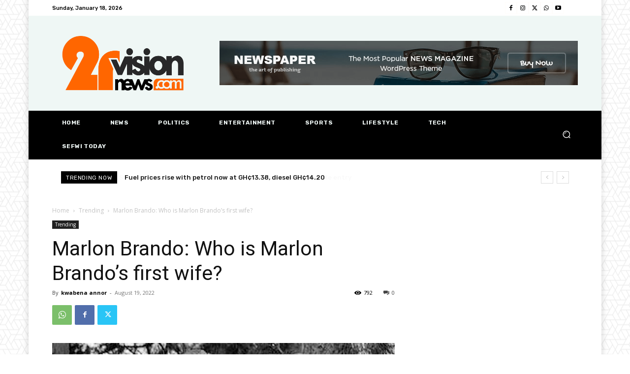

--- FILE ---
content_type: text/html; charset=UTF-8
request_url: https://2rvisionnews.com/marlon-brando-who-is-marlon-brandos-first-wife/
body_size: 52538
content:
<!doctype html >
<html lang="en-US">
<head>
    <meta charset="UTF-8" />
    <title>Marlon Brando: Who is Marlon Brando’s first wife? - 2R Vision News</title>
    <meta name="viewport" content="width=device-width, initial-scale=1.0">
    <link rel="pingback" href="https://2rvisionnews.com/xmlrpc.php" />
    <script type="text/javascript">
/* <![CDATA[ */
(()=>{var e={};e.g=function(){if("object"==typeof globalThis)return globalThis;try{return this||new Function("return this")()}catch(e){if("object"==typeof window)return window}}(),function({ampUrl:n,isCustomizePreview:t,isAmpDevMode:r,noampQueryVarName:o,noampQueryVarValue:s,disabledStorageKey:i,mobileUserAgents:a,regexRegex:c}){if("undefined"==typeof sessionStorage)return;const d=new RegExp(c);if(!a.some((e=>{const n=e.match(d);return!(!n||!new RegExp(n[1],n[2]).test(navigator.userAgent))||navigator.userAgent.includes(e)})))return;e.g.addEventListener("DOMContentLoaded",(()=>{const e=document.getElementById("amp-mobile-version-switcher");if(!e)return;e.hidden=!1;const n=e.querySelector("a[href]");n&&n.addEventListener("click",(()=>{sessionStorage.removeItem(i)}))}));const g=r&&["paired-browsing-non-amp","paired-browsing-amp"].includes(window.name);if(sessionStorage.getItem(i)||t||g)return;const u=new URL(location.href),m=new URL(n);m.hash=u.hash,u.searchParams.has(o)&&s===u.searchParams.get(o)?sessionStorage.setItem(i,"1"):m.href!==u.href&&(window.stop(),location.replace(m.href))}({"ampUrl":"https:\/\/2rvisionnews.com\/marlon-brando-who-is-marlon-brandos-first-wife\/?amp=1","noampQueryVarName":"noamp","noampQueryVarValue":"mobile","disabledStorageKey":"amp_mobile_redirect_disabled","mobileUserAgents":["Mobile","Android","Silk\/","Kindle","BlackBerry","Opera Mini","Opera Mobi"],"regexRegex":"^\\\/((?:.|\\n)+)\\\/([i]*)$","isCustomizePreview":false,"isAmpDevMode":false})})();
/* ]]> */
</script>
<meta name='robots' content='index, follow, max-image-preview:large, max-snippet:-1, max-video-preview:-1' />
<!-- Jetpack Site Verification Tags -->
<meta name="google-site-verification" content="0dAyEhKdU8pZLuRXrWpCK2UNjzQM4aGpSO53EEVUNLk" />

	<!-- This site is optimized with the Yoast SEO plugin v26.7 - https://yoast.com/wordpress/plugins/seo/ -->
	<link rel="canonical" href="https://2rvisionnews.com/marlon-brando-who-is-marlon-brandos-first-wife/" />
	<meta property="og:locale" content="en_US" />
	<meta property="og:type" content="article" />
	<meta property="og:title" content="Marlon Brando: Who is Marlon Brando’s first wife? - 2R Vision News" />
	<meta property="og:description" content="Marlon Brando was a skilled American actor and director, yet he additionally contributed immensely to the entertainment world. He is credited for bringing authenticity to film acting. He was born into the world on April 3, 1924. He was likewise a well-known activist in the African American civil rights movement and participated in a few [&hellip;]" />
	<meta property="og:url" content="https://2rvisionnews.com/marlon-brando-who-is-marlon-brandos-first-wife/" />
	<meta property="og:site_name" content="2R Vision News" />
	<meta property="article:publisher" content="https://facebook.com/2rvision1" />
	<meta property="article:published_time" content="2022-08-19T17:27:57+00:00" />
	<meta property="og:image" content="https://i0.wp.com/2rvisionnews.com/wp-content/uploads/2022/08/whit.jpg?fit=2040%2C1020&ssl=1" />
	<meta property="og:image:width" content="2040" />
	<meta property="og:image:height" content="1020" />
	<meta property="og:image:type" content="image/jpeg" />
	<meta name="author" content="kwabena annor" />
	<meta name="twitter:card" content="summary_large_image" />
	<meta name="twitter:creator" content="@2rvision" />
	<meta name="twitter:site" content="@2rvision" />
	<meta name="twitter:label1" content="Written by" />
	<meta name="twitter:data1" content="kwabena annor" />
	<meta name="twitter:label2" content="Est. reading time" />
	<meta name="twitter:data2" content="1 minute" />
	<script type="application/ld+json" class="yoast-schema-graph">{"@context":"https://schema.org","@graph":[{"@type":"Article","@id":"https://2rvisionnews.com/marlon-brando-who-is-marlon-brandos-first-wife/#article","isPartOf":{"@id":"https://2rvisionnews.com/marlon-brando-who-is-marlon-brandos-first-wife/"},"author":{"name":"kwabena annor","@id":"https://2rvisionnews.com/#/schema/person/6298d0cee4d2d541e3c711da02a17568"},"headline":"Marlon Brando: Who is Marlon Brando’s first wife?","datePublished":"2022-08-19T17:27:57+00:00","mainEntityOfPage":{"@id":"https://2rvisionnews.com/marlon-brando-who-is-marlon-brandos-first-wife/"},"wordCount":296,"commentCount":0,"publisher":{"@id":"https://2rvisionnews.com/#organization"},"image":{"@id":"https://2rvisionnews.com/marlon-brando-who-is-marlon-brandos-first-wife/#primaryimage"},"thumbnailUrl":"https://i0.wp.com/2rvisionnews.com/wp-content/uploads/2022/08/whit.jpg?fit=2040%2C1020&ssl=1","keywords":["Marlon Brando"],"articleSection":["Trending"],"inLanguage":"en-US","potentialAction":[{"@type":"CommentAction","name":"Comment","target":["https://2rvisionnews.com/marlon-brando-who-is-marlon-brandos-first-wife/#respond"]}]},{"@type":"WebPage","@id":"https://2rvisionnews.com/marlon-brando-who-is-marlon-brandos-first-wife/","url":"https://2rvisionnews.com/marlon-brando-who-is-marlon-brandos-first-wife/","name":"Marlon Brando: Who is Marlon Brando’s first wife? - 2R Vision News","isPartOf":{"@id":"https://2rvisionnews.com/#website"},"primaryImageOfPage":{"@id":"https://2rvisionnews.com/marlon-brando-who-is-marlon-brandos-first-wife/#primaryimage"},"image":{"@id":"https://2rvisionnews.com/marlon-brando-who-is-marlon-brandos-first-wife/#primaryimage"},"thumbnailUrl":"https://i0.wp.com/2rvisionnews.com/wp-content/uploads/2022/08/whit.jpg?fit=2040%2C1020&ssl=1","datePublished":"2022-08-19T17:27:57+00:00","breadcrumb":{"@id":"https://2rvisionnews.com/marlon-brando-who-is-marlon-brandos-first-wife/#breadcrumb"},"inLanguage":"en-US","potentialAction":[{"@type":"ReadAction","target":["https://2rvisionnews.com/marlon-brando-who-is-marlon-brandos-first-wife/"]}]},{"@type":"ImageObject","inLanguage":"en-US","@id":"https://2rvisionnews.com/marlon-brando-who-is-marlon-brandos-first-wife/#primaryimage","url":"https://i0.wp.com/2rvisionnews.com/wp-content/uploads/2022/08/whit.jpg?fit=2040%2C1020&ssl=1","contentUrl":"https://i0.wp.com/2rvisionnews.com/wp-content/uploads/2022/08/whit.jpg?fit=2040%2C1020&ssl=1","width":2040,"height":1020,"caption":"Marlon Brando: Who is Marlon Brando’s first wife"},{"@type":"BreadcrumbList","@id":"https://2rvisionnews.com/marlon-brando-who-is-marlon-brandos-first-wife/#breadcrumb","itemListElement":[{"@type":"ListItem","position":1,"name":"Home","item":"https://2rvisionnews.com/"},{"@type":"ListItem","position":2,"name":"Marlon Brando: Who is Marlon Brando’s first wife?"}]},{"@type":"WebSite","@id":"https://2rvisionnews.com/#website","url":"https://2rvisionnews.com/","name":"2R Vision News","description":"Global Celebrities Biography Hub","publisher":{"@id":"https://2rvisionnews.com/#organization"},"potentialAction":[{"@type":"SearchAction","target":{"@type":"EntryPoint","urlTemplate":"https://2rvisionnews.com/?s={search_term_string}"},"query-input":{"@type":"PropertyValueSpecification","valueRequired":true,"valueName":"search_term_string"}}],"inLanguage":"en-US"},{"@type":"Organization","@id":"https://2rvisionnews.com/#organization","name":"2RVision","url":"https://2rvisionnews.com/","logo":{"@type":"ImageObject","inLanguage":"en-US","@id":"https://2rvisionnews.com/#/schema/logo/image/","url":"https://2rvisionnews.com/wp-content/uploads/2022/06/ttt.png","contentUrl":"https://2rvisionnews.com/wp-content/uploads/2022/06/ttt.png","width":245,"height":256,"caption":"2RVision"},"image":{"@id":"https://2rvisionnews.com/#/schema/logo/image/"},"sameAs":["https://facebook.com/2rvision1","https://x.com/2rvision","https://www.youtube.com/c/2RVISIONTV"]},{"@type":"Person","@id":"https://2rvisionnews.com/#/schema/person/6298d0cee4d2d541e3c711da02a17568","name":"kwabena annor","image":{"@type":"ImageObject","inLanguage":"en-US","@id":"https://2rvisionnews.com/#/schema/person/image/","url":"https://secure.gravatar.com/avatar/0693852323e7e36271f79ef14968f66593871a2e9856cbc9230972267faa1340?s=96&d=mm&r=g","contentUrl":"https://secure.gravatar.com/avatar/0693852323e7e36271f79ef14968f66593871a2e9856cbc9230972267faa1340?s=96&d=mm&r=g","caption":"kwabena annor"},"url":"https://2rvisionnews.com/author/nhyiraba/"}]}</script>
	<!-- / Yoast SEO plugin. -->


<link rel='dns-prefetch' href='//cdn.canvasjs.com' />
<link rel='dns-prefetch' href='//secure.gravatar.com' />
<link rel='dns-prefetch' href='//stats.wp.com' />
<link rel='dns-prefetch' href='//fonts.googleapis.com' />
<link rel='dns-prefetch' href='//jetpack.wordpress.com' />
<link rel='dns-prefetch' href='//s0.wp.com' />
<link rel='dns-prefetch' href='//public-api.wordpress.com' />
<link rel='dns-prefetch' href='//0.gravatar.com' />
<link rel='dns-prefetch' href='//1.gravatar.com' />
<link rel='dns-prefetch' href='//2.gravatar.com' />
<link rel='dns-prefetch' href='//widgets.wp.com' />
<link rel='preconnect' href='//i0.wp.com' />
<link rel='preconnect' href='//c0.wp.com' />
<link rel="alternate" type="application/rss+xml" title="2R Vision News &raquo; Feed" href="https://2rvisionnews.com/feed/" />
<link rel="alternate" type="application/rss+xml" title="2R Vision News &raquo; Comments Feed" href="https://2rvisionnews.com/comments/feed/" />
<link rel="alternate" type="application/rss+xml" title="2R Vision News &raquo; Marlon Brando: Who is Marlon Brando’s first wife? Comments Feed" href="https://2rvisionnews.com/marlon-brando-who-is-marlon-brandos-first-wife/feed/" />
<link rel="alternate" title="oEmbed (JSON)" type="application/json+oembed" href="https://2rvisionnews.com/wp-json/oembed/1.0/embed?url=https%3A%2F%2F2rvisionnews.com%2Fmarlon-brando-who-is-marlon-brandos-first-wife%2F" />
<link rel="alternate" title="oEmbed (XML)" type="text/xml+oembed" href="https://2rvisionnews.com/wp-json/oembed/1.0/embed?url=https%3A%2F%2F2rvisionnews.com%2Fmarlon-brando-who-is-marlon-brandos-first-wife%2F&#038;format=xml" />
		<!-- This site uses the Google Analytics by MonsterInsights plugin v8.27.0 - Using Analytics tracking - https://www.monsterinsights.com/ -->
							<script src="//www.googletagmanager.com/gtag/js?id=G-BCGWP1PE6R"  data-cfasync="false" data-wpfc-render="false" type="text/javascript" async></script>
			<script data-cfasync="false" data-wpfc-render="false" type="text/javascript">
				var mi_version = '8.27.0';
				var mi_track_user = true;
				var mi_no_track_reason = '';
								var MonsterInsightsDefaultLocations = {"page_location":"https:\/\/2rvisionnews.com\/marlon-brando-who-is-marlon-brandos-first-wife\/"};
				if ( typeof MonsterInsightsPrivacyGuardFilter === 'function' ) {
					var MonsterInsightsLocations = (typeof MonsterInsightsExcludeQuery === 'object') ? MonsterInsightsPrivacyGuardFilter( MonsterInsightsExcludeQuery ) : MonsterInsightsPrivacyGuardFilter( MonsterInsightsDefaultLocations );
				} else {
					var MonsterInsightsLocations = (typeof MonsterInsightsExcludeQuery === 'object') ? MonsterInsightsExcludeQuery : MonsterInsightsDefaultLocations;
				}

								var disableStrs = [
										'ga-disable-G-BCGWP1PE6R',
									];

				/* Function to detect opted out users */
				function __gtagTrackerIsOptedOut() {
					for (var index = 0; index < disableStrs.length; index++) {
						if (document.cookie.indexOf(disableStrs[index] + '=true') > -1) {
							return true;
						}
					}

					return false;
				}

				/* Disable tracking if the opt-out cookie exists. */
				if (__gtagTrackerIsOptedOut()) {
					for (var index = 0; index < disableStrs.length; index++) {
						window[disableStrs[index]] = true;
					}
				}

				/* Opt-out function */
				function __gtagTrackerOptout() {
					for (var index = 0; index < disableStrs.length; index++) {
						document.cookie = disableStrs[index] + '=true; expires=Thu, 31 Dec 2099 23:59:59 UTC; path=/';
						window[disableStrs[index]] = true;
					}
				}

				if ('undefined' === typeof gaOptout) {
					function gaOptout() {
						__gtagTrackerOptout();
					}
				}
								window.dataLayer = window.dataLayer || [];

				window.MonsterInsightsDualTracker = {
					helpers: {},
					trackers: {},
				};
				if (mi_track_user) {
					function __gtagDataLayer() {
						dataLayer.push(arguments);
					}

					function __gtagTracker(type, name, parameters) {
						if (!parameters) {
							parameters = {};
						}

						if (parameters.send_to) {
							__gtagDataLayer.apply(null, arguments);
							return;
						}

						if (type === 'event') {
														parameters.send_to = monsterinsights_frontend.v4_id;
							var hookName = name;
							if (typeof parameters['event_category'] !== 'undefined') {
								hookName = parameters['event_category'] + ':' + name;
							}

							if (typeof MonsterInsightsDualTracker.trackers[hookName] !== 'undefined') {
								MonsterInsightsDualTracker.trackers[hookName](parameters);
							} else {
								__gtagDataLayer('event', name, parameters);
							}
							
						} else {
							__gtagDataLayer.apply(null, arguments);
						}
					}

					__gtagTracker('js', new Date());
					__gtagTracker('set', {
						'developer_id.dZGIzZG': true,
											});
					if ( MonsterInsightsLocations.page_location ) {
						__gtagTracker('set', MonsterInsightsLocations);
					}
										__gtagTracker('config', 'G-BCGWP1PE6R', {"forceSSL":"true","link_attribution":"true"} );
															window.gtag = __gtagTracker;										(function () {
						/* https://developers.google.com/analytics/devguides/collection/analyticsjs/ */
						/* ga and __gaTracker compatibility shim. */
						var noopfn = function () {
							return null;
						};
						var newtracker = function () {
							return new Tracker();
						};
						var Tracker = function () {
							return null;
						};
						var p = Tracker.prototype;
						p.get = noopfn;
						p.set = noopfn;
						p.send = function () {
							var args = Array.prototype.slice.call(arguments);
							args.unshift('send');
							__gaTracker.apply(null, args);
						};
						var __gaTracker = function () {
							var len = arguments.length;
							if (len === 0) {
								return;
							}
							var f = arguments[len - 1];
							if (typeof f !== 'object' || f === null || typeof f.hitCallback !== 'function') {
								if ('send' === arguments[0]) {
									var hitConverted, hitObject = false, action;
									if ('event' === arguments[1]) {
										if ('undefined' !== typeof arguments[3]) {
											hitObject = {
												'eventAction': arguments[3],
												'eventCategory': arguments[2],
												'eventLabel': arguments[4],
												'value': arguments[5] ? arguments[5] : 1,
											}
										}
									}
									if ('pageview' === arguments[1]) {
										if ('undefined' !== typeof arguments[2]) {
											hitObject = {
												'eventAction': 'page_view',
												'page_path': arguments[2],
											}
										}
									}
									if (typeof arguments[2] === 'object') {
										hitObject = arguments[2];
									}
									if (typeof arguments[5] === 'object') {
										Object.assign(hitObject, arguments[5]);
									}
									if ('undefined' !== typeof arguments[1].hitType) {
										hitObject = arguments[1];
										if ('pageview' === hitObject.hitType) {
											hitObject.eventAction = 'page_view';
										}
									}
									if (hitObject) {
										action = 'timing' === arguments[1].hitType ? 'timing_complete' : hitObject.eventAction;
										hitConverted = mapArgs(hitObject);
										__gtagTracker('event', action, hitConverted);
									}
								}
								return;
							}

							function mapArgs(args) {
								var arg, hit = {};
								var gaMap = {
									'eventCategory': 'event_category',
									'eventAction': 'event_action',
									'eventLabel': 'event_label',
									'eventValue': 'event_value',
									'nonInteraction': 'non_interaction',
									'timingCategory': 'event_category',
									'timingVar': 'name',
									'timingValue': 'value',
									'timingLabel': 'event_label',
									'page': 'page_path',
									'location': 'page_location',
									'title': 'page_title',
									'referrer' : 'page_referrer',
								};
								for (arg in args) {
																		if (!(!args.hasOwnProperty(arg) || !gaMap.hasOwnProperty(arg))) {
										hit[gaMap[arg]] = args[arg];
									} else {
										hit[arg] = args[arg];
									}
								}
								return hit;
							}

							try {
								f.hitCallback();
							} catch (ex) {
							}
						};
						__gaTracker.create = newtracker;
						__gaTracker.getByName = newtracker;
						__gaTracker.getAll = function () {
							return [];
						};
						__gaTracker.remove = noopfn;
						__gaTracker.loaded = true;
						window['__gaTracker'] = __gaTracker;
					})();
									} else {
										console.log("");
					(function () {
						function __gtagTracker() {
							return null;
						}

						window['__gtagTracker'] = __gtagTracker;
						window['gtag'] = __gtagTracker;
					})();
									}
			</script>
				<!-- / Google Analytics by MonsterInsights -->
		<!-- 2rvisionnews.com is managing ads with Advanced Ads 2.0.16 – https://wpadvancedads.com/ --><script id="rvisi-ready">
			window.advanced_ads_ready=function(e,a){a=a||"complete";var d=function(e){return"interactive"===a?"loading"!==e:"complete"===e};d(document.readyState)?e():document.addEventListener("readystatechange",(function(a){d(a.target.readyState)&&e()}),{once:"interactive"===a})},window.advanced_ads_ready_queue=window.advanced_ads_ready_queue||[];		</script>
		<style id='wp-img-auto-sizes-contain-inline-css' type='text/css'>
img:is([sizes=auto i],[sizes^="auto," i]){contain-intrinsic-size:3000px 1500px}
/*# sourceURL=wp-img-auto-sizes-contain-inline-css */
</style>
<link rel='stylesheet' id='jetpack_related-posts-css' href='https://c0.wp.com/p/jetpack/15.4/modules/related-posts/related-posts.css' type='text/css' media='all' />
<style id='wp-emoji-styles-inline-css' type='text/css'>

	img.wp-smiley, img.emoji {
		display: inline !important;
		border: none !important;
		box-shadow: none !important;
		height: 1em !important;
		width: 1em !important;
		margin: 0 0.07em !important;
		vertical-align: -0.1em !important;
		background: none !important;
		padding: 0 !important;
	}
/*# sourceURL=wp-emoji-styles-inline-css */
</style>
<style id='wp-block-library-inline-css' type='text/css'>
:root{--wp-block-synced-color:#7a00df;--wp-block-synced-color--rgb:122,0,223;--wp-bound-block-color:var(--wp-block-synced-color);--wp-editor-canvas-background:#ddd;--wp-admin-theme-color:#007cba;--wp-admin-theme-color--rgb:0,124,186;--wp-admin-theme-color-darker-10:#006ba1;--wp-admin-theme-color-darker-10--rgb:0,107,160.5;--wp-admin-theme-color-darker-20:#005a87;--wp-admin-theme-color-darker-20--rgb:0,90,135;--wp-admin-border-width-focus:2px}@media (min-resolution:192dpi){:root{--wp-admin-border-width-focus:1.5px}}.wp-element-button{cursor:pointer}:root .has-very-light-gray-background-color{background-color:#eee}:root .has-very-dark-gray-background-color{background-color:#313131}:root .has-very-light-gray-color{color:#eee}:root .has-very-dark-gray-color{color:#313131}:root .has-vivid-green-cyan-to-vivid-cyan-blue-gradient-background{background:linear-gradient(135deg,#00d084,#0693e3)}:root .has-purple-crush-gradient-background{background:linear-gradient(135deg,#34e2e4,#4721fb 50%,#ab1dfe)}:root .has-hazy-dawn-gradient-background{background:linear-gradient(135deg,#faaca8,#dad0ec)}:root .has-subdued-olive-gradient-background{background:linear-gradient(135deg,#fafae1,#67a671)}:root .has-atomic-cream-gradient-background{background:linear-gradient(135deg,#fdd79a,#004a59)}:root .has-nightshade-gradient-background{background:linear-gradient(135deg,#330968,#31cdcf)}:root .has-midnight-gradient-background{background:linear-gradient(135deg,#020381,#2874fc)}:root{--wp--preset--font-size--normal:16px;--wp--preset--font-size--huge:42px}.has-regular-font-size{font-size:1em}.has-larger-font-size{font-size:2.625em}.has-normal-font-size{font-size:var(--wp--preset--font-size--normal)}.has-huge-font-size{font-size:var(--wp--preset--font-size--huge)}.has-text-align-center{text-align:center}.has-text-align-left{text-align:left}.has-text-align-right{text-align:right}.has-fit-text{white-space:nowrap!important}#end-resizable-editor-section{display:none}.aligncenter{clear:both}.items-justified-left{justify-content:flex-start}.items-justified-center{justify-content:center}.items-justified-right{justify-content:flex-end}.items-justified-space-between{justify-content:space-between}.screen-reader-text{border:0;clip-path:inset(50%);height:1px;margin:-1px;overflow:hidden;padding:0;position:absolute;width:1px;word-wrap:normal!important}.screen-reader-text:focus{background-color:#ddd;clip-path:none;color:#444;display:block;font-size:1em;height:auto;left:5px;line-height:normal;padding:15px 23px 14px;text-decoration:none;top:5px;width:auto;z-index:100000}html :where(.has-border-color){border-style:solid}html :where([style*=border-top-color]){border-top-style:solid}html :where([style*=border-right-color]){border-right-style:solid}html :where([style*=border-bottom-color]){border-bottom-style:solid}html :where([style*=border-left-color]){border-left-style:solid}html :where([style*=border-width]){border-style:solid}html :where([style*=border-top-width]){border-top-style:solid}html :where([style*=border-right-width]){border-right-style:solid}html :where([style*=border-bottom-width]){border-bottom-style:solid}html :where([style*=border-left-width]){border-left-style:solid}html :where(img[class*=wp-image-]){height:auto;max-width:100%}:where(figure){margin:0 0 1em}html :where(.is-position-sticky){--wp-admin--admin-bar--position-offset:var(--wp-admin--admin-bar--height,0px)}@media screen and (max-width:600px){html :where(.is-position-sticky){--wp-admin--admin-bar--position-offset:0px}}

/*# sourceURL=wp-block-library-inline-css */
</style><style id='global-styles-inline-css' type='text/css'>
:root{--wp--preset--aspect-ratio--square: 1;--wp--preset--aspect-ratio--4-3: 4/3;--wp--preset--aspect-ratio--3-4: 3/4;--wp--preset--aspect-ratio--3-2: 3/2;--wp--preset--aspect-ratio--2-3: 2/3;--wp--preset--aspect-ratio--16-9: 16/9;--wp--preset--aspect-ratio--9-16: 9/16;--wp--preset--color--black: #000000;--wp--preset--color--cyan-bluish-gray: #abb8c3;--wp--preset--color--white: #ffffff;--wp--preset--color--pale-pink: #f78da7;--wp--preset--color--vivid-red: #cf2e2e;--wp--preset--color--luminous-vivid-orange: #ff6900;--wp--preset--color--luminous-vivid-amber: #fcb900;--wp--preset--color--light-green-cyan: #7bdcb5;--wp--preset--color--vivid-green-cyan: #00d084;--wp--preset--color--pale-cyan-blue: #8ed1fc;--wp--preset--color--vivid-cyan-blue: #0693e3;--wp--preset--color--vivid-purple: #9b51e0;--wp--preset--gradient--vivid-cyan-blue-to-vivid-purple: linear-gradient(135deg,rgb(6,147,227) 0%,rgb(155,81,224) 100%);--wp--preset--gradient--light-green-cyan-to-vivid-green-cyan: linear-gradient(135deg,rgb(122,220,180) 0%,rgb(0,208,130) 100%);--wp--preset--gradient--luminous-vivid-amber-to-luminous-vivid-orange: linear-gradient(135deg,rgb(252,185,0) 0%,rgb(255,105,0) 100%);--wp--preset--gradient--luminous-vivid-orange-to-vivid-red: linear-gradient(135deg,rgb(255,105,0) 0%,rgb(207,46,46) 100%);--wp--preset--gradient--very-light-gray-to-cyan-bluish-gray: linear-gradient(135deg,rgb(238,238,238) 0%,rgb(169,184,195) 100%);--wp--preset--gradient--cool-to-warm-spectrum: linear-gradient(135deg,rgb(74,234,220) 0%,rgb(151,120,209) 20%,rgb(207,42,186) 40%,rgb(238,44,130) 60%,rgb(251,105,98) 80%,rgb(254,248,76) 100%);--wp--preset--gradient--blush-light-purple: linear-gradient(135deg,rgb(255,206,236) 0%,rgb(152,150,240) 100%);--wp--preset--gradient--blush-bordeaux: linear-gradient(135deg,rgb(254,205,165) 0%,rgb(254,45,45) 50%,rgb(107,0,62) 100%);--wp--preset--gradient--luminous-dusk: linear-gradient(135deg,rgb(255,203,112) 0%,rgb(199,81,192) 50%,rgb(65,88,208) 100%);--wp--preset--gradient--pale-ocean: linear-gradient(135deg,rgb(255,245,203) 0%,rgb(182,227,212) 50%,rgb(51,167,181) 100%);--wp--preset--gradient--electric-grass: linear-gradient(135deg,rgb(202,248,128) 0%,rgb(113,206,126) 100%);--wp--preset--gradient--midnight: linear-gradient(135deg,rgb(2,3,129) 0%,rgb(40,116,252) 100%);--wp--preset--font-size--small: 11px;--wp--preset--font-size--medium: 20px;--wp--preset--font-size--large: 32px;--wp--preset--font-size--x-large: 42px;--wp--preset--font-size--regular: 15px;--wp--preset--font-size--larger: 50px;--wp--preset--spacing--20: 0.44rem;--wp--preset--spacing--30: 0.67rem;--wp--preset--spacing--40: 1rem;--wp--preset--spacing--50: 1.5rem;--wp--preset--spacing--60: 2.25rem;--wp--preset--spacing--70: 3.38rem;--wp--preset--spacing--80: 5.06rem;--wp--preset--shadow--natural: 6px 6px 9px rgba(0, 0, 0, 0.2);--wp--preset--shadow--deep: 12px 12px 50px rgba(0, 0, 0, 0.4);--wp--preset--shadow--sharp: 6px 6px 0px rgba(0, 0, 0, 0.2);--wp--preset--shadow--outlined: 6px 6px 0px -3px rgb(255, 255, 255), 6px 6px rgb(0, 0, 0);--wp--preset--shadow--crisp: 6px 6px 0px rgb(0, 0, 0);}:where(.is-layout-flex){gap: 0.5em;}:where(.is-layout-grid){gap: 0.5em;}body .is-layout-flex{display: flex;}.is-layout-flex{flex-wrap: wrap;align-items: center;}.is-layout-flex > :is(*, div){margin: 0;}body .is-layout-grid{display: grid;}.is-layout-grid > :is(*, div){margin: 0;}:where(.wp-block-columns.is-layout-flex){gap: 2em;}:where(.wp-block-columns.is-layout-grid){gap: 2em;}:where(.wp-block-post-template.is-layout-flex){gap: 1.25em;}:where(.wp-block-post-template.is-layout-grid){gap: 1.25em;}.has-black-color{color: var(--wp--preset--color--black) !important;}.has-cyan-bluish-gray-color{color: var(--wp--preset--color--cyan-bluish-gray) !important;}.has-white-color{color: var(--wp--preset--color--white) !important;}.has-pale-pink-color{color: var(--wp--preset--color--pale-pink) !important;}.has-vivid-red-color{color: var(--wp--preset--color--vivid-red) !important;}.has-luminous-vivid-orange-color{color: var(--wp--preset--color--luminous-vivid-orange) !important;}.has-luminous-vivid-amber-color{color: var(--wp--preset--color--luminous-vivid-amber) !important;}.has-light-green-cyan-color{color: var(--wp--preset--color--light-green-cyan) !important;}.has-vivid-green-cyan-color{color: var(--wp--preset--color--vivid-green-cyan) !important;}.has-pale-cyan-blue-color{color: var(--wp--preset--color--pale-cyan-blue) !important;}.has-vivid-cyan-blue-color{color: var(--wp--preset--color--vivid-cyan-blue) !important;}.has-vivid-purple-color{color: var(--wp--preset--color--vivid-purple) !important;}.has-black-background-color{background-color: var(--wp--preset--color--black) !important;}.has-cyan-bluish-gray-background-color{background-color: var(--wp--preset--color--cyan-bluish-gray) !important;}.has-white-background-color{background-color: var(--wp--preset--color--white) !important;}.has-pale-pink-background-color{background-color: var(--wp--preset--color--pale-pink) !important;}.has-vivid-red-background-color{background-color: var(--wp--preset--color--vivid-red) !important;}.has-luminous-vivid-orange-background-color{background-color: var(--wp--preset--color--luminous-vivid-orange) !important;}.has-luminous-vivid-amber-background-color{background-color: var(--wp--preset--color--luminous-vivid-amber) !important;}.has-light-green-cyan-background-color{background-color: var(--wp--preset--color--light-green-cyan) !important;}.has-vivid-green-cyan-background-color{background-color: var(--wp--preset--color--vivid-green-cyan) !important;}.has-pale-cyan-blue-background-color{background-color: var(--wp--preset--color--pale-cyan-blue) !important;}.has-vivid-cyan-blue-background-color{background-color: var(--wp--preset--color--vivid-cyan-blue) !important;}.has-vivid-purple-background-color{background-color: var(--wp--preset--color--vivid-purple) !important;}.has-black-border-color{border-color: var(--wp--preset--color--black) !important;}.has-cyan-bluish-gray-border-color{border-color: var(--wp--preset--color--cyan-bluish-gray) !important;}.has-white-border-color{border-color: var(--wp--preset--color--white) !important;}.has-pale-pink-border-color{border-color: var(--wp--preset--color--pale-pink) !important;}.has-vivid-red-border-color{border-color: var(--wp--preset--color--vivid-red) !important;}.has-luminous-vivid-orange-border-color{border-color: var(--wp--preset--color--luminous-vivid-orange) !important;}.has-luminous-vivid-amber-border-color{border-color: var(--wp--preset--color--luminous-vivid-amber) !important;}.has-light-green-cyan-border-color{border-color: var(--wp--preset--color--light-green-cyan) !important;}.has-vivid-green-cyan-border-color{border-color: var(--wp--preset--color--vivid-green-cyan) !important;}.has-pale-cyan-blue-border-color{border-color: var(--wp--preset--color--pale-cyan-blue) !important;}.has-vivid-cyan-blue-border-color{border-color: var(--wp--preset--color--vivid-cyan-blue) !important;}.has-vivid-purple-border-color{border-color: var(--wp--preset--color--vivid-purple) !important;}.has-vivid-cyan-blue-to-vivid-purple-gradient-background{background: var(--wp--preset--gradient--vivid-cyan-blue-to-vivid-purple) !important;}.has-light-green-cyan-to-vivid-green-cyan-gradient-background{background: var(--wp--preset--gradient--light-green-cyan-to-vivid-green-cyan) !important;}.has-luminous-vivid-amber-to-luminous-vivid-orange-gradient-background{background: var(--wp--preset--gradient--luminous-vivid-amber-to-luminous-vivid-orange) !important;}.has-luminous-vivid-orange-to-vivid-red-gradient-background{background: var(--wp--preset--gradient--luminous-vivid-orange-to-vivid-red) !important;}.has-very-light-gray-to-cyan-bluish-gray-gradient-background{background: var(--wp--preset--gradient--very-light-gray-to-cyan-bluish-gray) !important;}.has-cool-to-warm-spectrum-gradient-background{background: var(--wp--preset--gradient--cool-to-warm-spectrum) !important;}.has-blush-light-purple-gradient-background{background: var(--wp--preset--gradient--blush-light-purple) !important;}.has-blush-bordeaux-gradient-background{background: var(--wp--preset--gradient--blush-bordeaux) !important;}.has-luminous-dusk-gradient-background{background: var(--wp--preset--gradient--luminous-dusk) !important;}.has-pale-ocean-gradient-background{background: var(--wp--preset--gradient--pale-ocean) !important;}.has-electric-grass-gradient-background{background: var(--wp--preset--gradient--electric-grass) !important;}.has-midnight-gradient-background{background: var(--wp--preset--gradient--midnight) !important;}.has-small-font-size{font-size: var(--wp--preset--font-size--small) !important;}.has-medium-font-size{font-size: var(--wp--preset--font-size--medium) !important;}.has-large-font-size{font-size: var(--wp--preset--font-size--large) !important;}.has-x-large-font-size{font-size: var(--wp--preset--font-size--x-large) !important;}
/*# sourceURL=global-styles-inline-css */
</style>

<style id='classic-theme-styles-inline-css' type='text/css'>
/*! This file is auto-generated */
.wp-block-button__link{color:#fff;background-color:#32373c;border-radius:9999px;box-shadow:none;text-decoration:none;padding:calc(.667em + 2px) calc(1.333em + 2px);font-size:1.125em}.wp-block-file__button{background:#32373c;color:#fff;text-decoration:none}
/*# sourceURL=/wp-includes/css/classic-themes.min.css */
</style>
<link rel='stylesheet' id='dashicons-css' href='https://c0.wp.com/c/6.9/wp-includes/css/dashicons.min.css' type='text/css' media='all' />
<link rel='stylesheet' id='admin-bar-css' href='https://c0.wp.com/c/6.9/wp-includes/css/admin-bar.min.css' type='text/css' media='all' />
<style id='admin-bar-inline-css' type='text/css'>

    .canvasjs-chart-credit{
        display: none !important;
    }
    #vtrtsProChart canvas {
    border-radius: 6px;
}

.vtrts-pro-adminbar-weekly-title {
    font-weight: bold;
    font-size: 14px;
    color: #fff;
    margin-bottom: 6px;
}

        #wpadminbar #wp-admin-bar-vtrts_pro_top_button .ab-icon:before {
            content: "\f185";
            color: #1DAE22;
            top: 3px;
        }
    #wp-admin-bar-vtrts_pro_top_button .ab-item {
        min-width: 180px;
    }
    .vtrts-pro-adminbar-dropdown {
        min-width: 340px;
        padding: 18px 18px 12px 18px;
        background: #23282d;
        color: #fff;
        border-radius: 8px;
        box-shadow: 0 4px 24px rgba(0,0,0,0.15);
        margin-top: 10px;
    }
    .vtrts-pro-adminbar-grid {
        display: grid;
        grid-template-columns: 1fr 1fr;
        gap: 18px 18px; /* row-gap column-gap */
        margin-bottom: 18px;
    }
    .vtrts-pro-adminbar-card {
        background: #2c3338;
        border-radius: 8px;
        padding: 18px 18px 12px 18px;
        box-shadow: 0 2px 8px rgba(0,0,0,0.07);
        display: flex;
        flex-direction: column;
        align-items: flex-start;
    }
    /* Extra margin for the right column */
    .vtrts-pro-adminbar-card:nth-child(2),
    .vtrts-pro-adminbar-card:nth-child(4) {
        margin-left: 10px !important;
        padding-left: 10px !important;
        margin-right: 10px !important;
        padding-right : 10px !important;
        margin-top: 10px !important;
    }
    .vtrts-pro-adminbar-card:nth-child(1),
    .vtrts-pro-adminbar-card:nth-child(3) {
        margin-left: 10px !important;
        padding-left: 10px !important;
        margin-top: 10px !important;
    }
    /* Extra margin for the bottom row */
    .vtrts-pro-adminbar-card:nth-child(3),
    .vtrts-pro-adminbar-card:nth-child(4) {
        margin-top: 6px !important;
        padding-top: 6px !important;
        margin-top: 10px !important;
    }
    .vtrts-pro-adminbar-card-title {
        font-size: 14px;
        font-weight: 800;
        margin-bottom: 6px;
        color: #fff;
    }
    .vtrts-pro-adminbar-card-value {
        font-size: 22px;
        font-weight: bold;
        color: #1DAE22;
        margin-bottom: 4px;
    }
    .vtrts-pro-adminbar-card-sub {
        font-size: 12px;
        color: #aaa;
    }
    .vtrts-pro-adminbar-btn-wrap {
        text-align: center;
        margin-top: 8px;
    }

    #wp-admin-bar-vtrts_pro_top_button .ab-item{
    min-width: 80px !important;
        padding: 0px !important;
    .vtrts-pro-adminbar-btn {
        display: inline-block;
        background: #1DAE22;
        color: #fff !important;
        font-weight: bold;
        padding: 8px 28px;
        border-radius: 6px;
        text-decoration: none;
        font-size: 15px;
        transition: background 0.2s;
        margin-top: 8px;
    }
    .vtrts-pro-adminbar-btn:hover {
        background: #15991b;
        color: #fff !important;
    }

    .vtrts-pro-adminbar-dropdown-wrap { min-width: 0; padding: 0; }
    #wpadminbar #wp-admin-bar-vtrts_pro_top_button .vtrts-pro-adminbar-dropdown { display: none; position: absolute; left: 0; top: 100%; z-index: 99999; }
    #wpadminbar #wp-admin-bar-vtrts_pro_top_button:hover .vtrts-pro-adminbar-dropdown { display: block; }
    
        .ab-empty-item #wp-admin-bar-vtrts_pro_top_button-default .ab-empty-item{
    height:0px !important;
    padding :0px !important;
     }
            #wpadminbar .quicklinks .ab-empty-item{
        padding:0px !important;
    }
    .vtrts-pro-adminbar-dropdown {
    min-width: 340px;
    padding: 18px 18px 12px 18px;
    background: #23282d;
    color: #fff;
    border-radius: 12px; /* more rounded */
    box-shadow: 0 8px 32px rgba(0,0,0,0.25); /* deeper shadow */
    margin-top: 10px;
}

.vtrts-pro-adminbar-btn-wrap {
    text-align: center;
    margin-top: 18px; /* more space above */
}

.vtrts-pro-adminbar-btn {
    display: inline-block;
    background: #1DAE22;
    color: #fff !important;
    font-weight: bold;
    padding: 5px 22px;
    border-radius: 8px;
    text-decoration: none;
    font-size: 17px;
    transition: background 0.2s, box-shadow 0.2s;
    margin-top: 8px;
    box-shadow: 0 2px 8px rgba(29,174,34,0.15);
    text-align: center;
    line-height: 1.6;
    
}
.vtrts-pro-adminbar-btn:hover {
    background: #15991b;
    color: #fff !important;
    box-shadow: 0 4px 16px rgba(29,174,34,0.25);
}
    


/*# sourceURL=admin-bar-inline-css */
</style>
<link rel='stylesheet' id='daextlnl-general-css' href='https://2rvisionnews.com/wp-content/plugins/live-news-lite/public/assets/css/main.css?ver=1.10' type='text/css' media='all' />
<link rel='stylesheet' id='td-plugin-multi-purpose-css' href='https://2rvisionnews.com/wp-content/plugins/td-composer/td-multi-purpose/style.css?ver=def8edc4e13d95bdf49953a9dce2f608' type='text/css' media='all' />
<link crossorigin="anonymous" rel='stylesheet' id='google-fonts-style-css' href='https://fonts.googleapis.com/css?family=Rubik%3A400%7COpen+Sans%3A400%2C600%2C700%7CRoboto%3A400%2C600%2C700%7CRubik%3A500%2C700%2C400&#038;display=swap&#038;ver=12.6.8' type='text/css' media='all' />
<link rel='stylesheet' id='jetpack_likes-css' href='https://c0.wp.com/p/jetpack/15.4/modules/likes/style.css' type='text/css' media='all' />
<link rel='stylesheet' id='td-theme-css' href='https://2rvisionnews.com/wp-content/themes/Newspaper/style.css?ver=12.6.8' type='text/css' media='all' />
<style id='td-theme-inline-css' type='text/css'>@media (max-width:767px){.td-header-desktop-wrap{display:none}}@media (min-width:767px){.td-header-mobile-wrap{display:none}}</style>
<link rel='stylesheet' id='td-legacy-framework-front-style-css' href='https://2rvisionnews.com/wp-content/plugins/td-composer/legacy/Newspaper/assets/css/td_legacy_main.css?ver=def8edc4e13d95bdf49953a9dce2f608' type='text/css' media='all' />
<link rel='stylesheet' id='tdb_style_cloud_templates_front-css' href='https://2rvisionnews.com/wp-content/plugins/td-cloud-library/assets/css/tdb_main.css?ver=b33652f2535d2f3812f59e306e26300d' type='text/css' media='all' />
<link rel='stylesheet' id='sharedaddy-css' href='https://c0.wp.com/p/jetpack/15.4/modules/sharedaddy/sharing.css' type='text/css' media='all' />
<link rel='stylesheet' id='social-logos-css' href='https://c0.wp.com/p/jetpack/15.4/_inc/social-logos/social-logos.min.css' type='text/css' media='all' />
<script type="text/javascript" id="jetpack_related-posts-js-extra">
/* <![CDATA[ */
var related_posts_js_options = {"post_heading":"h4"};
//# sourceURL=jetpack_related-posts-js-extra
/* ]]> */
</script>
<script type="text/javascript" src="https://c0.wp.com/p/jetpack/15.4/_inc/build/related-posts/related-posts.min.js" id="jetpack_related-posts-js"></script>
<script type="text/javascript" id="ahc_front_js-js-extra">
/* <![CDATA[ */
var ahc_ajax_front = {"ajax_url":"https://2rvisionnews.com/wp-admin/admin-ajax.php","page_id":"2430","page_title":"Marlon Brando: Who is Marlon Brando\u2019s first wife?","post_type":"post"};
//# sourceURL=ahc_front_js-js-extra
/* ]]> */
</script>
<script type="text/javascript" src="https://2rvisionnews.com/wp-content/plugins/visitors-traffic-real-time-statistics-pro/js/front.js?ver=6.9" id="ahc_front_js-js"></script>
<script type="text/javascript" src="https://2rvisionnews.com/wp-content/plugins/google-analytics-premium/assets/js/frontend-gtag.min.js?ver=8.27.0" id="monsterinsights-frontend-script-js"></script>
<script data-cfasync="false" data-wpfc-render="false" type="text/javascript" id='monsterinsights-frontend-script-js-extra'>/* <![CDATA[ */
var monsterinsights_frontend = {"js_events_tracking":"true","download_extensions":"doc,pdf,ppt,zip,xls,docx,pptx,xlsx","inbound_paths":"[{\"path\":\"\\\/go\\\/\",\"label\":\"affiliate\"},{\"path\":\"\\\/recommend\\\/\",\"label\":\"affiliate\"}]","home_url":"https:\/\/2rvisionnews.com","hash_tracking":"false","v4_id":"G-BCGWP1PE6R"};/* ]]> */
</script>
<script type="text/javascript" src="https://c0.wp.com/c/6.9/wp-includes/js/jquery/jquery.min.js" id="jquery-core-js"></script>
<script type="text/javascript" src="https://c0.wp.com/c/6.9/wp-includes/js/jquery/jquery-migrate.min.js" id="jquery-migrate-js"></script>
<script type="text/javascript" src="https://2rvisionnews.com/wp-content/plugins/live-news-lite/public/assets/js/momentjs/moment.min.js?ver=1.10" id="daextlnl-momentjs-js" defer="defer" data-wp-strategy="defer"></script>
<script type="text/javascript" id="daextlnlgeneral-js-before">
/* <![CDATA[ */
window.DAEXTLNL_PARAMETERS = {ajaxUrl: "https://2rvisionnews.com/wp-admin/admin-ajax.php",nonce: "a293db5012"};
//# sourceURL=daextlnlgeneral-js-before
/* ]]> */
</script>
<script type="text/javascript" src="https://2rvisionnews.com/wp-content/plugins/live-news-lite/public/assets/js/main.js?ver=1.10" id="daextlnlgeneral-js" defer="defer" data-wp-strategy="defer"></script>
<link rel="https://api.w.org/" href="https://2rvisionnews.com/wp-json/" /><link rel="alternate" title="JSON" type="application/json" href="https://2rvisionnews.com/wp-json/wp/v2/posts/2430" /><link rel="EditURI" type="application/rsd+xml" title="RSD" href="https://2rvisionnews.com/xmlrpc.php?rsd" />
<meta name="generator" content="WordPress 6.9" />
<link rel='shortlink' href='https://wp.me/pe4umx-Dc' />
<style type="text/css">
.feedzy-rss-link-icon:after {
	content: url("https://2rvisionnews.com/wp-content/plugins/feedzy-rss-feeds/img/external-link.png");
	margin-left: 3px;
}
</style>
		  <script src="https://cdn.onesignal.com/sdks/web/v16/OneSignalSDK.page.js" defer></script>
  <script>
          window.OneSignalDeferred = window.OneSignalDeferred || [];
          OneSignalDeferred.push(async function(OneSignal) {
            await OneSignal.init({
              appId: "",
              serviceWorkerOverrideForTypical: true,
              path: "https://2rvisionnews.com/wp-content/plugins/onesignal-free-web-push-notifications/sdk_files/",
              serviceWorkerParam: { scope: "/wp-content/plugins/onesignal-free-web-push-notifications/sdk_files/push/onesignal/" },
              serviceWorkerPath: "OneSignalSDKWorker.js",
            });
          });

          // Unregister the legacy OneSignal service worker to prevent scope conflicts
          if (navigator.serviceWorker) {
            navigator.serviceWorker.getRegistrations().then((registrations) => {
              // Iterate through all registered service workers
              registrations.forEach((registration) => {
                // Check the script URL to identify the specific service worker
                if (registration.active && registration.active.scriptURL.includes('OneSignalSDKWorker.js.php')) {
                  // Unregister the service worker
                  registration.unregister().then((success) => {
                    if (success) {
                      console.log('OneSignalSW: Successfully unregistered:', registration.active.scriptURL);
                    } else {
                      console.log('OneSignalSW: Failed to unregister:', registration.active.scriptURL);
                    }
                  });
                }
              });
            }).catch((error) => {
              console.error('Error fetching service worker registrations:', error);
            });
        }
        </script>
<link rel="alternate" type="text/html" media="only screen and (max-width: 640px)" href="https://2rvisionnews.com/marlon-brando-who-is-marlon-brandos-first-wife/?amp=1">	<style>img#wpstats{display:none}</style>
		    <script>
        window.tdb_global_vars = {"wpRestUrl":"https:\/\/2rvisionnews.com\/wp-json\/","permalinkStructure":"\/%postname%\/"};
        window.tdb_p_autoload_vars = {"isAjax":false,"isAdminBarShowing":false,"autoloadStatus":"off","origPostEditUrl":null};
    </script>
    
    <style id="tdb-global-colors">:root{--accent-color:#fff}</style>

    
	<link rel="amphtml" href="https://2rvisionnews.com/marlon-brando-who-is-marlon-brandos-first-wife/?amp=1"><style>#amp-mobile-version-switcher{left:0;position:absolute;width:100%;z-index:100}#amp-mobile-version-switcher>a{background-color:#444;border:0;color:#eaeaea;display:block;font-family:-apple-system,BlinkMacSystemFont,Segoe UI,Roboto,Oxygen-Sans,Ubuntu,Cantarell,Helvetica Neue,sans-serif;font-size:16px;font-weight:600;padding:15px 0;text-align:center;-webkit-text-decoration:none;text-decoration:none}#amp-mobile-version-switcher>a:active,#amp-mobile-version-switcher>a:focus,#amp-mobile-version-switcher>a:hover{-webkit-text-decoration:underline;text-decoration:underline}</style>
<!-- JS generated by theme -->

<script type="text/javascript" id="td-generated-header-js">
    
    

	    var tdBlocksArray = []; //here we store all the items for the current page

	    // td_block class - each ajax block uses a object of this class for requests
	    function tdBlock() {
		    this.id = '';
		    this.block_type = 1; //block type id (1-234 etc)
		    this.atts = '';
		    this.td_column_number = '';
		    this.td_current_page = 1; //
		    this.post_count = 0; //from wp
		    this.found_posts = 0; //from wp
		    this.max_num_pages = 0; //from wp
		    this.td_filter_value = ''; //current live filter value
		    this.is_ajax_running = false;
		    this.td_user_action = ''; // load more or infinite loader (used by the animation)
		    this.header_color = '';
		    this.ajax_pagination_infinite_stop = ''; //show load more at page x
	    }

        // td_js_generator - mini detector
        ( function () {
            var htmlTag = document.getElementsByTagName("html")[0];

	        if ( navigator.userAgent.indexOf("MSIE 10.0") > -1 ) {
                htmlTag.className += ' ie10';
            }

            if ( !!navigator.userAgent.match(/Trident.*rv\:11\./) ) {
                htmlTag.className += ' ie11';
            }

	        if ( navigator.userAgent.indexOf("Edge") > -1 ) {
                htmlTag.className += ' ieEdge';
            }

            if ( /(iPad|iPhone|iPod)/g.test(navigator.userAgent) ) {
                htmlTag.className += ' td-md-is-ios';
            }

            var user_agent = navigator.userAgent.toLowerCase();
            if ( user_agent.indexOf("android") > -1 ) {
                htmlTag.className += ' td-md-is-android';
            }

            if ( -1 !== navigator.userAgent.indexOf('Mac OS X')  ) {
                htmlTag.className += ' td-md-is-os-x';
            }

            if ( /chrom(e|ium)/.test(navigator.userAgent.toLowerCase()) ) {
               htmlTag.className += ' td-md-is-chrome';
            }

            if ( -1 !== navigator.userAgent.indexOf('Firefox') ) {
                htmlTag.className += ' td-md-is-firefox';
            }

            if ( -1 !== navigator.userAgent.indexOf('Safari') && -1 === navigator.userAgent.indexOf('Chrome') ) {
                htmlTag.className += ' td-md-is-safari';
            }

            if( -1 !== navigator.userAgent.indexOf('IEMobile') ){
                htmlTag.className += ' td-md-is-iemobile';
            }

        })();

        var tdLocalCache = {};

        ( function () {
            "use strict";

            tdLocalCache = {
                data: {},
                remove: function (resource_id) {
                    delete tdLocalCache.data[resource_id];
                },
                exist: function (resource_id) {
                    return tdLocalCache.data.hasOwnProperty(resource_id) && tdLocalCache.data[resource_id] !== null;
                },
                get: function (resource_id) {
                    return tdLocalCache.data[resource_id];
                },
                set: function (resource_id, cachedData) {
                    tdLocalCache.remove(resource_id);
                    tdLocalCache.data[resource_id] = cachedData;
                }
            };
        })();

    
    
var td_viewport_interval_list=[{"limitBottom":767,"sidebarWidth":228},{"limitBottom":1018,"sidebarWidth":300},{"limitBottom":1140,"sidebarWidth":324}];
var td_animation_stack_effect="type0";
var tds_animation_stack=true;
var td_animation_stack_specific_selectors=".entry-thumb, img, .td-lazy-img";
var td_animation_stack_general_selectors=".td-animation-stack img, .td-animation-stack .entry-thumb, .post img, .td-animation-stack .td-lazy-img";
var tdc_is_installed="yes";
var td_ajax_url="https:\/\/2rvisionnews.com\/wp-admin\/admin-ajax.php?td_theme_name=Newspaper&v=12.6.8";
var td_get_template_directory_uri="https:\/\/2rvisionnews.com\/wp-content\/plugins\/td-composer\/legacy\/common";
var tds_snap_menu="";
var tds_logo_on_sticky="";
var tds_header_style="";
var td_please_wait="Please wait...";
var td_email_user_pass_incorrect="User or password incorrect!";
var td_email_user_incorrect="Email or username incorrect!";
var td_email_incorrect="Email incorrect!";
var td_user_incorrect="Username incorrect!";
var td_email_user_empty="Email or username empty!";
var td_pass_empty="Pass empty!";
var td_pass_pattern_incorrect="Invalid Pass Pattern!";
var td_retype_pass_incorrect="Retyped Pass incorrect!";
var tds_more_articles_on_post_enable="";
var tds_more_articles_on_post_time_to_wait="";
var tds_more_articles_on_post_pages_distance_from_top=0;
var tds_captcha="";
var tds_theme_color_site_wide="#ff7011";
var tds_smart_sidebar="";
var tdThemeName="Newspaper";
var tdThemeNameWl="Newspaper";
var td_magnific_popup_translation_tPrev="Previous (Left arrow key)";
var td_magnific_popup_translation_tNext="Next (Right arrow key)";
var td_magnific_popup_translation_tCounter="%curr% of %total%";
var td_magnific_popup_translation_ajax_tError="The content from %url% could not be loaded.";
var td_magnific_popup_translation_image_tError="The image #%curr% could not be loaded.";
var tdBlockNonce="b9ddb9a051";
var tdMobileMenu="enabled";
var tdMobileSearch="enabled";
var tdDateNamesI18n={"month_names":["January","February","March","April","May","June","July","August","September","October","November","December"],"month_names_short":["Jan","Feb","Mar","Apr","May","Jun","Jul","Aug","Sep","Oct","Nov","Dec"],"day_names":["Sunday","Monday","Tuesday","Wednesday","Thursday","Friday","Saturday"],"day_names_short":["Sun","Mon","Tue","Wed","Thu","Fri","Sat"]};
var tdb_modal_confirm="Save";
var tdb_modal_cancel="Cancel";
var tdb_modal_confirm_alt="Yes";
var tdb_modal_cancel_alt="No";
var td_deploy_mode="deploy";
var td_ad_background_click_link="";
var td_ad_background_click_target="";
</script>


<!-- Header style compiled by theme -->

<style>body{background-image:url("https://2rvisionnews.com/wp-content/uploads/2024/08/bg.png");background-attachment:fixed}.td-menu-background,.td-search-background{background-image:url('https://2rvisionnews.com/wp-content/uploads/2024/08/mob.jpg')}:root{--td_theme_color:#ff7011;--td_slider_text:rgba(255,112,17,0.7);--td_mobile_gradient_one_mob:rgba(16,29,33,0.8);--td_mobile_gradient_two_mob:rgba(11,86,89,0.8);--td_mobile_text_active_color:#00a392}</style>

<script  async src="https://pagead2.googlesyndication.com/pagead/js/adsbygoogle.js?client=ca-pub-3420774633962799" crossorigin="anonymous"></script>


<script type="application/ld+json">
    {
        "@context": "https://schema.org",
        "@type": "BreadcrumbList",
        "itemListElement": [
            {
                "@type": "ListItem",
                "position": 1,
                "item": {
                    "@type": "WebSite",
                    "@id": "https://2rvisionnews.com/",
                    "name": "Home"
                }
            },
            {
                "@type": "ListItem",
                "position": 2,
                    "item": {
                    "@type": "WebPage",
                    "@id": "https://2rvisionnews.com/category/trending/",
                    "name": "Trending"
                }
            }
            ,{
                "@type": "ListItem",
                "position": 3,
                    "item": {
                    "@type": "WebPage",
                    "@id": "https://2rvisionnews.com/marlon-brando-who-is-marlon-brandos-first-wife/",
                    "name": "Marlon Brando: Who is Marlon Brando’s first wife?"                                
                }
            }    
        ]
    }
</script>
<link rel="icon" href="https://i0.wp.com/2rvisionnews.com/wp-content/uploads/2024/08/cropped-LOGO-3-e1657211039333.png?fit=32%2C32&#038;ssl=1" sizes="32x32" />
<link rel="icon" href="https://i0.wp.com/2rvisionnews.com/wp-content/uploads/2024/08/cropped-LOGO-3-e1657211039333.png?fit=192%2C192&#038;ssl=1" sizes="192x192" />
<link rel="apple-touch-icon" href="https://i0.wp.com/2rvisionnews.com/wp-content/uploads/2024/08/cropped-LOGO-3-e1657211039333.png?fit=180%2C180&#038;ssl=1" />
<meta name="msapplication-TileImage" content="https://i0.wp.com/2rvisionnews.com/wp-content/uploads/2024/08/cropped-LOGO-3-e1657211039333.png?fit=270%2C270&#038;ssl=1" />

<!-- Button style compiled by theme -->

<style>.tdm-btn-style1{background-color:#ff7011}.tdm-btn-style2:before{border-color:#ff7011}.tdm-btn-style2{color:#ff7011}.tdm-btn-style3{-webkit-box-shadow:0 2px 16px #ff7011;-moz-box-shadow:0 2px 16px #ff7011;box-shadow:0 2px 16px #ff7011}.tdm-btn-style3:hover{-webkit-box-shadow:0 4px 26px #ff7011;-moz-box-shadow:0 4px 26px #ff7011;box-shadow:0 4px 26px #ff7011}</style>

	<style id="tdw-css-placeholder"></style></head>

<body class="wp-singular post-template-default single single-post postid-2430 single-format-standard wp-custom-logo wp-theme-Newspaper marlon-brando-who-is-marlon-brandos-first-wife global-block-template-1 aa-prefix-rvisi-  tdc-header-template  tdc-footer-template td-animation-stack-type0 td-boxed-layout" itemscope="itemscope" itemtype="https://schema.org/WebPage">

    <div class="td-scroll-up" data-style="style1"><i class="td-icon-menu-up"></i></div>
    <div class="td-menu-background" style="visibility:hidden"></div>
<div id="td-mobile-nav" style="visibility:hidden">
    <div class="td-mobile-container">
        <!-- mobile menu top section -->
        <div class="td-menu-socials-wrap">
            <!-- socials -->
            <div class="td-menu-socials">
                            </div>
            <!-- close button -->
            <div class="td-mobile-close">
                <span><i class="td-icon-close-mobile"></i></span>
            </div>
        </div>

        <!-- login section -->
        
        <!-- menu section -->
        <div class="td-mobile-content">
            <div class="menu-2r-vision-news-container"><ul id="menu-2r-vision-news-2" class="td-mobile-main-menu"><li class="menu-item menu-item-type-custom menu-item-object-custom menu-item-home menu-item-first menu-item-1711"><a href="https://2rvisionnews.com/">Home</a></li>
<li class="menu-item menu-item-type-post_type menu-item-object-page menu-item-15410"><a href="https://2rvisionnews.com/news/">NEWS</a></li>
<li class="menu-item menu-item-type-post_type menu-item-object-page menu-item-15452"><a href="https://2rvisionnews.com/politics/">POLITICS</a></li>
<li class="menu-item menu-item-type-post_type menu-item-object-page menu-item-15455"><a href="https://2rvisionnews.com/entertainment/">ENTERTAINMENT</a></li>
<li class="menu-item menu-item-type-post_type menu-item-object-page menu-item-15426"><a href="https://2rvisionnews.com/sports/">SPORTS</a></li>
<li class="menu-item menu-item-type-post_type menu-item-object-page menu-item-15453"><a href="https://2rvisionnews.com/lifestyle/">LIFESTYLE</a></li>
<li class="menu-item menu-item-type-post_type menu-item-object-page menu-item-15451"><a href="https://2rvisionnews.com/tech/">TECH</a></li>
<li class="menu-item menu-item-type-post_type menu-item-object-page menu-item-15454"><a href="https://2rvisionnews.com/sefwi-today/">SEFWI TODAY</a></li>
</ul></div>        </div>
    </div>

    <!-- register/login section -->
    </div><div class="td-search-background" style="visibility:hidden"></div>
<div class="td-search-wrap-mob" style="visibility:hidden">
	<div class="td-drop-down-search">
		<form method="get" class="td-search-form" action="https://2rvisionnews.com/">
			<!-- close button -->
			<div class="td-search-close">
				<span><i class="td-icon-close-mobile"></i></span>
			</div>
			<div role="search" class="td-search-input">
				<span>Search</span>
				<input id="td-header-search-mob" type="text" value="" name="s" autocomplete="off" />
			</div>
		</form>
		<div id="td-aj-search-mob" class="td-ajax-search-flex"></div>
	</div>
</div>
    <div id="td-outer-wrap" class="td-theme-wrap">

                    <div class="td-header-template-wrap" style="position: relative">
                                <div class="td-header-mobile-wrap ">
                    <div id="tdi_1" class="tdc-zone"><div class="tdc_zone tdi_2  wpb_row td-pb-row tdc-element-style"  >
<style scoped>.tdi_2{min-height:0}.tdi_2>.td-element-style:after{content:''!important;width:100%!important;height:100%!important;position:absolute!important;top:0!important;left:0!important;z-index:0!important;display:block!important;background-color:#ffffff!important}.td-header-mobile-wrap{position:relative;width:100%}@media (max-width:767px){.tdi_2:before{content:'';display:block;width:100vw;height:100%;position:absolute;left:50%;transform:translateX(-50%);box-shadow:none;z-index:20;pointer-events:none}@media (max-width:767px){.tdi_2:before{width:100%}}}</style>
<div class="tdi_1_rand_style td-element-style" ></div><div id="tdi_3" class="tdc-row"><div class="vc_row tdi_4  wpb_row td-pb-row tdc-element-style" >
<style scoped>.tdi_4,.tdi_4 .tdc-columns{min-height:0}.tdi_4,.tdi_4 .tdc-columns{display:block}.tdi_4 .tdc-columns{width:100%}.tdi_4:before,.tdi_4:after{display:table}@media (max-width:767px){@media (min-width:768px){.tdi_4{margin-left:-0px;margin-right:-0px}.tdi_4 .tdc-row-video-background-error,.tdi_4>.vc_column,.tdi_4>.tdc-columns>.vc_column{padding-left:0px;padding-right:0px}}}@media (max-width:767px){.tdi_4{padding-top:10px!important;padding-bottom:10px!important;position:relative}}</style>
<div class="tdi_3_rand_style td-element-style" ><div class="td-element-style-before"><style>@media (max-width:767px){.tdi_3_rand_style>.td-element-style-before{content:''!important;width:100%!important;height:100%!important;position:absolute!important;top:0!important;left:0!important;display:block!important;z-index:0!important;background-image:none!important;opacity:0.2!important;background-size:cover!important;background-position:center top!important}}</style></div><style>@media (max-width:767px){.tdi_3_rand_style{background-color:#eff7f5!important}}</style></div><div class="vc_column tdi_6  wpb_column vc_column_container tdc-column td-pb-span4">
<style scoped>.tdi_6{vertical-align:baseline}.tdi_6>.wpb_wrapper,.tdi_6>.wpb_wrapper>.tdc-elements{display:block}.tdi_6>.wpb_wrapper>.tdc-elements{width:100%}.tdi_6>.wpb_wrapper>.vc_row_inner{width:auto}.tdi_6>.wpb_wrapper{width:auto;height:auto}@media (max-width:767px){.tdi_6{vertical-align:middle}}@media (max-width:767px){.tdi_6{width:20%!important;display:inline-block!important}}</style><div class="wpb_wrapper" ><div class="td_block_wrap tdb_mobile_menu tdi_7 td-pb-border-top td_block_template_1 tdb-header-align"  data-td-block-uid="tdi_7" >
<style>@media (max-width:767px){.tdi_7{margin-left:-16px!important}}</style>
<style>.tdb-header-align{vertical-align:middle}.tdb_mobile_menu{margin-bottom:0;clear:none}.tdb_mobile_menu a{display:inline-block!important;position:relative;text-align:center;color:var(--td_theme_color,#4db2ec)}.tdb_mobile_menu a>span{display:flex;align-items:center;justify-content:center}.tdb_mobile_menu svg{height:auto}.tdb_mobile_menu svg,.tdb_mobile_menu svg *{fill:var(--td_theme_color,#4db2ec)}#tdc-live-iframe .tdb_mobile_menu a{pointer-events:none}.td-menu-mob-open-menu{overflow:hidden}.td-menu-mob-open-menu #td-outer-wrap{position:static}.tdi_7{display:inline-block}.tdi_7 .tdb-mobile-menu-button i{font-size:22px;width:55px;height:55px;line-height:55px}.tdi_7 .tdb-mobile-menu-button svg{width:22px}.tdi_7 .tdb-mobile-menu-button .tdb-mobile-menu-icon-svg{width:55px;height:55px}.tdi_7 .tdb-mobile-menu-button{color:#000000}.tdi_7 .tdb-mobile-menu-button svg,.tdi_7 .tdb-mobile-menu-button svg *{fill:#000000}@media (max-width:767px){.tdi_7 .tdb-mobile-menu-button i{font-size:27px;width:54px;height:54px;line-height:54px}.tdi_7 .tdb-mobile-menu-button svg{width:27px}.tdi_7 .tdb-mobile-menu-button .tdb-mobile-menu-icon-svg{width:54px;height:54px}}</style><div class="tdb-block-inner td-fix-index"><span class="tdb-mobile-menu-button"><span class="tdb-mobile-menu-icon tdb-mobile-menu-icon-svg" ><svg version="1.1" xmlns="http://www.w3.org/2000/svg" viewBox="0 0 1024 1024"><path d="M903.864 490.013h-783.749c-17.172 0-31.109 13.937-31.109 31.109 0 17.234 13.937 31.15 31.109 31.15h783.739c17.213 0 31.13-13.916 31.13-31.15 0.010-17.162-13.916-31.109-31.119-31.109zM903.864 226.835h-783.749c-17.172 0-31.109 13.916-31.109 31.16 0 17.213 13.937 31.109 31.109 31.109h783.739c17.213 0 31.13-13.896 31.13-31.109 0.010-17.234-13.916-31.16-31.119-31.16zM903.864 753.181h-783.749c-17.172 0-31.109 13.916-31.109 31.099 0 17.244 13.937 31.16 31.109 31.16h783.739c17.213 0 31.13-13.916 31.13-31.16 0.010-17.172-13.916-31.099-31.119-31.099z"></path></svg></span></span></div></div> <!-- ./block --></div></div><div class="vc_column tdi_9  wpb_column vc_column_container tdc-column td-pb-span4">
<style scoped>.tdi_9{vertical-align:baseline}.tdi_9>.wpb_wrapper,.tdi_9>.wpb_wrapper>.tdc-elements{display:block}.tdi_9>.wpb_wrapper>.tdc-elements{width:100%}.tdi_9>.wpb_wrapper>.vc_row_inner{width:auto}.tdi_9>.wpb_wrapper{width:auto;height:auto}@media (max-width:767px){.tdi_9{vertical-align:middle}}@media (max-width:767px){.tdi_9{width:60%!important;display:inline-block!important}}</style><div class="wpb_wrapper" ><div class="td_block_wrap tdb_header_logo tdi_10 td-pb-border-top td_block_template_1 tdb-header-align"  data-td-block-uid="tdi_10" >
<style>.tdb_header_logo{margin-bottom:0;clear:none}.tdb_header_logo .tdb-logo-a,.tdb_header_logo h1{display:flex;pointer-events:auto;align-items:flex-start}.tdb_header_logo h1{margin:0;line-height:0}.tdb_header_logo .tdb-logo-img-wrap img{display:block}.tdb_header_logo .tdb-logo-svg-wrap+.tdb-logo-img-wrap{display:none}.tdb_header_logo .tdb-logo-svg-wrap svg{width:50px;display:block;transition:fill .3s ease}.tdb_header_logo .tdb-logo-text-wrap{display:flex}.tdb_header_logo .tdb-logo-text-title,.tdb_header_logo .tdb-logo-text-tagline{-webkit-transition:all 0.2s ease;transition:all 0.2s ease}.tdb_header_logo .tdb-logo-text-title{background-size:cover;background-position:center center;font-size:75px;font-family:serif;line-height:1.1;color:#222;white-space:nowrap}.tdb_header_logo .tdb-logo-text-tagline{margin-top:2px;font-size:12px;font-family:serif;letter-spacing:1.8px;line-height:1;color:#767676}.tdb_header_logo .tdb-logo-icon{position:relative;font-size:46px;color:#000}.tdb_header_logo .tdb-logo-icon-svg{line-height:0}.tdb_header_logo .tdb-logo-icon-svg svg{width:46px;height:auto}.tdb_header_logo .tdb-logo-icon-svg svg,.tdb_header_logo .tdb-logo-icon-svg svg *{fill:#000}.tdi_10 .tdb-logo-a,.tdi_10 h1{align-items:flex-start;justify-content:center}.tdi_10 .tdb-logo-svg-wrap{display:block}.tdi_10 .tdb-logo-svg-wrap+.tdb-logo-img-wrap{display:none}.tdi_10 .tdb-logo-img-wrap{display:block}.tdi_10 .tdb-logo-text-tagline{margin-top:2px;margin-left:0;display:none}.tdi_10 .tdb-logo-text-title{display:none}.tdi_10 .tdb-logo-text-wrap{flex-direction:column;align-items:flex-start}.tdi_10 .tdb-logo-icon{top:0px;display:block}@media (max-width:767px){.tdb_header_logo .tdb-logo-text-title{font-size:36px}}@media (max-width:767px){.tdb_header_logo .tdb-logo-text-tagline{font-size:11px}}@media (max-width:767px){.tdi_10 .tdb-logo-img{max-width:160px}}</style><div class="tdb-block-inner td-fix-index"><a class="tdb-logo-a" href="https://2rvisionnews.com/"><span class="tdb-logo-img-wrap"><img class="tdb-logo-img" src="https://2rvisionnews.com/wp-content/uploads/2024/09/2rvision-Logo-OOO.png" alt="Logo"  title=""  width="573" height="305" /></span></a></div></div> <!-- ./block --></div></div><div class="vc_column tdi_12  wpb_column vc_column_container tdc-column td-pb-span4">
<style scoped>.tdi_12{vertical-align:baseline}.tdi_12>.wpb_wrapper,.tdi_12>.wpb_wrapper>.tdc-elements{display:block}.tdi_12>.wpb_wrapper>.tdc-elements{width:100%}.tdi_12>.wpb_wrapper>.vc_row_inner{width:auto}.tdi_12>.wpb_wrapper{width:auto;height:auto}@media (max-width:767px){.tdi_12{vertical-align:middle}}@media (max-width:767px){.tdi_12{width:20%!important;display:inline-block!important}}</style><div class="wpb_wrapper" ><div class="td_block_wrap tdb_mobile_search tdi_13 td-pb-border-top td_block_template_1 tdb-header-align"  data-td-block-uid="tdi_13" >
<style>@media (max-width:767px){.tdi_13{margin-right:-18px!important;margin-bottom:0px!important}}</style>
<style>.tdb_mobile_search{margin-bottom:0;clear:none}.tdb_mobile_search a{display:inline-block!important;position:relative;text-align:center;color:var(--td_theme_color,#4db2ec)}.tdb_mobile_search a>span{display:flex;align-items:center;justify-content:center}.tdb_mobile_search svg{height:auto}.tdb_mobile_search svg,.tdb_mobile_search svg *{fill:var(--td_theme_color,#4db2ec)}#tdc-live-iframe .tdb_mobile_search a{pointer-events:none}.td-search-opened{overflow:hidden}.td-search-opened #td-outer-wrap{position:static}.td-search-opened .td-search-wrap-mob{position:fixed;height:calc(100% + 1px)}.td-search-opened .td-drop-down-search{height:calc(100% + 1px);overflow-y:scroll;overflow-x:hidden}.tdi_13{display:inline-block;float:right;clear:none}.tdi_13 .tdb-header-search-button-mob i{font-size:22px;width:55px;height:55px;line-height:55px}.tdi_13 .tdb-header-search-button-mob svg{width:22px}.tdi_13 .tdb-header-search-button-mob .tdb-mobile-search-icon-svg{width:55px;height:55px;display:flex;justify-content:center}.tdi_13 .tdb-header-search-button-mob{color:#000000}.tdi_13 .tdb-header-search-button-mob svg,.tdi_13 .tdb-header-search-button-mob svg *{fill:#000000}</style><div class="tdb-block-inner td-fix-index"><span class="tdb-header-search-button-mob dropdown-toggle" data-toggle="dropdown"><span class="tdb-mobile-search-icon tdb-mobile-search-icon-svg" ><svg version="1.1" xmlns="http://www.w3.org/2000/svg" viewBox="0 0 1024 1024"><path d="M958.484 910.161l-134.564-134.502c63.099-76.595 94.781-170.455 94.72-264.141 0.061-106.414-40.755-213.228-121.917-294.431-81.244-81.183-187.976-121.958-294.359-121.938-106.435-0.020-213.187 40.796-294.369 121.938-81.234 81.203-122.010 188.017-121.989 294.369-0.020 106.445 40.755 213.166 121.989 294.287 81.193 81.285 187.945 122.020 294.369 121.979 93.716 0.041 187.597-31.642 264.11-94.659l134.554 134.564 57.457-57.467zM265.431 748.348c-65.546-65.495-98.13-150.999-98.171-236.882 0.041-85.832 32.625-171.346 98.171-236.913 65.567-65.536 151.081-98.099 236.933-98.14 85.821 0.041 171.336 32.604 236.902 98.14 65.495 65.516 98.12 151.122 98.12 236.913 0 85.924-32.625 171.387-98.12 236.882-65.556 65.495-151.009 98.099-236.902 98.099-85.852 0-171.366-32.604-236.933-98.099zM505.385 272.864c-61.901 0.020-123.566 23.501-170.824 70.799-47.288 47.258-70.769 108.923-70.799 170.834-0.041 26.624 4.383 53.105 13.046 78.428-0.031-0.522-0.092-1.024-0.031-1.556 13.199-91.341 48.241-159.775 96.963-208.497v-0.020h0.031c48.712-48.722 117.135-83.763 208.486-96.963 0.522-0.061 1.024 0 1.536 0.041-25.313-8.684-51.794-13.087-78.408-13.066z"></path></svg></span></span></div></div> <!-- ./block --></div></div></div></div><div id="tdi_14" class="tdc-row"><div class="vc_row tdi_15  wpb_row td-pb-row tdc-element-style" >
<style scoped>.tdi_15,.tdi_15 .tdc-columns{min-height:0}.tdi_15,.tdi_15 .tdc-columns{display:block}.tdi_15 .tdc-columns{width:100%}.tdi_15:before,.tdi_15:after{display:table}@media (max-width:767px){.tdi_15{position:relative}}</style>
<div class="tdi_14_rand_style td-element-style" ><style>@media (max-width:767px){.tdi_14_rand_style{background-color:#000000!important}}</style></div><div class="vc_column tdi_17  wpb_column vc_column_container tdc-column td-pb-span12">
<style scoped>.tdi_17{vertical-align:baseline}.tdi_17>.wpb_wrapper,.tdi_17>.wpb_wrapper>.tdc-elements{display:block}.tdi_17>.wpb_wrapper>.tdc-elements{width:100%}.tdi_17>.wpb_wrapper>.vc_row_inner{width:auto}.tdi_17>.wpb_wrapper{width:auto;height:auto}</style><div class="wpb_wrapper" ><div class="td_block_wrap tdb_mobile_horiz_menu tdi_18 tdb-horiz-menu-singleline td-pb-border-top td_block_template_1 tdb-header-align"  data-td-block-uid="tdi_18"  style=" z-index: 999;">
<style>.tdb_mobile_horiz_menu{margin-bottom:0;clear:none}.tdb_mobile_horiz_menu.tdb-horiz-menu-singleline{width:100%}.tdb_mobile_horiz_menu.tdb-horiz-menu-singleline .tdb-horiz-menu{display:block;width:100%;overflow-x:auto;overflow-y:hidden;font-size:0;white-space:nowrap}.tdb_mobile_horiz_menu.tdb-horiz-menu-singleline .tdb-horiz-menu>li{position:static;display:inline-block;float:none}.tdb_mobile_horiz_menu.tdb-horiz-menu-singleline .tdb-horiz-menu ul{left:0;width:100%;z-index:-1}.tdb-horiz-menu{display:table;margin:0}.tdb-horiz-menu,.tdb-horiz-menu ul{list-style-type:none}.tdb-horiz-menu ul,.tdb-horiz-menu li{line-height:1}.tdb-horiz-menu li{margin:0;font-family:var(--td_default_google_font_1,'Open Sans','Open Sans Regular',sans-serif)}.tdb-horiz-menu li.current-menu-item>a,.tdb-horiz-menu li.current-menu-ancestor>a,.tdb-horiz-menu li.current-category-ancestor>a,.tdb-horiz-menu li.current-page-ancestor>a,.tdb-horiz-menu li:hover>a,.tdb-horiz-menu li.tdb-hover>a{color:var(--td_theme_color,#4db2ec)}.tdb-horiz-menu li.current-menu-item>a .tdb-sub-menu-icon-svg,.tdb-horiz-menu li.current-menu-ancestor>a .tdb-sub-menu-icon-svg,.tdb-horiz-menu li.current-category-ancestor>a .tdb-sub-menu-icon-svg,.tdb-horiz-menu li.current-page-ancestor>a .tdb-sub-menu-icon-svg,.tdb-horiz-menu li:hover>a .tdb-sub-menu-icon-svg,.tdb-horiz-menu li.tdb-hover>a .tdb-sub-menu-icon-svg,.tdb-horiz-menu li.current-menu-item>a .tdb-sub-menu-icon-svg *,.tdb-horiz-menu li.current-menu-ancestor>a .tdb-sub-menu-icon-svg *,.tdb-horiz-menu li.current-category-ancestor>a .tdb-sub-menu-icon-svg *,.tdb-horiz-menu li.current-page-ancestor>a .tdb-sub-menu-icon-svg *,.tdb-horiz-menu li:hover>a .tdb-sub-menu-icon-svg *,.tdb-horiz-menu li.tdb-hover>a .tdb-sub-menu-icon-svg *{fill:var(--td_theme_color,#4db2ec)}.tdb-horiz-menu>li{position:relative;float:left;font-size:0}.tdb-horiz-menu>li:hover ul{visibility:visible;opacity:1}.tdb-horiz-menu>li>a{display:inline-block;padding:0 9px;font-weight:700;font-size:13px;line-height:41px;vertical-align:middle;-webkit-backface-visibility:hidden;color:#000}.tdb-horiz-menu>li>a>.tdb-menu-item-text{display:inline-block}.tdb-horiz-menu>li>a .tdb-sub-menu-icon{margin:0 0 0 6px}.tdb-horiz-menu>li>a .tdb-sub-menu-icon-svg svg{position:relative;top:-1px;width:13px}.tdb-horiz-menu>li .tdb-menu-sep{position:relative}.tdb-horiz-menu>li:last-child .tdb-menu-sep{display:none}.tdb-horiz-menu .tdb-sub-menu-icon-svg,.tdb-horiz-menu .tdb-menu-sep-svg{line-height:0}.tdb-horiz-menu .tdb-sub-menu-icon-svg svg,.tdb-horiz-menu .tdb-menu-sep-svg svg{height:auto}.tdb-horiz-menu .tdb-sub-menu-icon-svg svg,.tdb-horiz-menu .tdb-menu-sep-svg svg,.tdb-horiz-menu .tdb-sub-menu-icon-svg svg *,.tdb-horiz-menu .tdb-menu-sep-svg svg *{fill:#000}.tdb-horiz-menu .tdb-sub-menu-icon{vertical-align:middle;position:relative;top:0;padding-left:0}.tdb-horiz-menu .tdb-menu-sep{vertical-align:middle;font-size:12px}.tdb-horiz-menu .tdb-menu-sep-svg svg{width:12px}.tdb-horiz-menu ul{position:absolute;top:auto;left:-7px;padding:8px 0;background-color:#fff;visibility:hidden;opacity:0}.tdb-horiz-menu ul li>a{white-space:nowrap;display:block;padding:5px 18px;font-size:11px;line-height:18px;color:#111}.tdb-horiz-menu ul li>a .tdb-sub-menu-icon{float:right;font-size:7px;line-height:20px}.tdb-horiz-menu ul li>a .tdb-sub-menu-icon-svg svg{width:7px}.tdc-dragged .tdb-horiz-menu ul{visibility:hidden!important;opacity:0!important;-webkit-transition:all 0.3s ease;transition:all 0.3s ease}.tdi_18{display:inline-block}.tdi_18 .tdb-horiz-menu>li .tdb-menu-sep{top:0px}.tdi_18 .tdb-horiz-menu>li>a .tdb-sub-menu-icon{top:0px}.tdi_18 .tdb-horiz-menu{background:background-color:rgba(255,255,255,0);}.tdi_18 .tdb-horiz-menu>li>a{color:#eff7f5}.tdi_18 .tdb-horiz-menu>li>a .tdb-sub-menu-icon-svg svg,.tdi_18 .tdb-horiz-menu>li>a .tdb-sub-menu-icon-svg svg *{fill:#eff7f5}.tdi_18 .tdb-horiz-menu ul li>a{color:rgba(255,255,255,0)}.tdi_18 .tdb-horiz-menu ul{box-shadow:1px 1px 4px 0px rgba(0,0,0,0.15)}@media (max-width:767px){.tdi_18 .tdb-horiz-menu>li>a{text-transform:uppercase!important}}</style><div id=tdi_18 class="td_block_inner td-fix-index"><div class="menu-2r-vision-news-container"><ul id="menu-2r-vision-news-3" class="tdb-horiz-menu"><li class="menu-item menu-item-type-custom menu-item-object-custom menu-item-home menu-item-1711"><a href="https://2rvisionnews.com/"><div class="tdb-menu-item-text">Home</div></a></li>
<li class="menu-item menu-item-type-post_type menu-item-object-page menu-item-15410"><a href="https://2rvisionnews.com/news/"><div class="tdb-menu-item-text">NEWS</div></a></li>
<li class="menu-item menu-item-type-post_type menu-item-object-page menu-item-15452"><a href="https://2rvisionnews.com/politics/"><div class="tdb-menu-item-text">POLITICS</div></a></li>
<li class="menu-item menu-item-type-post_type menu-item-object-page menu-item-15455"><a href="https://2rvisionnews.com/entertainment/"><div class="tdb-menu-item-text">ENTERTAINMENT</div></a></li>
<li class="menu-item menu-item-type-post_type menu-item-object-page menu-item-15426"><a href="https://2rvisionnews.com/sports/"><div class="tdb-menu-item-text">SPORTS</div></a></li>
<li class="menu-item menu-item-type-post_type menu-item-object-page menu-item-15453"><a href="https://2rvisionnews.com/lifestyle/"><div class="tdb-menu-item-text">LIFESTYLE</div></a></li>
<li class="menu-item menu-item-type-post_type menu-item-object-page menu-item-15451"><a href="https://2rvisionnews.com/tech/"><div class="tdb-menu-item-text">TECH</div></a></li>
<li class="menu-item menu-item-type-post_type menu-item-object-page menu-item-15454"><a href="https://2rvisionnews.com/sefwi-today/"><div class="tdb-menu-item-text">SEFWI TODAY</div></a></li>
</ul></div></div></div></div></div></div></div><div id="tdi_19" class="tdc-row"><div class="vc_row tdi_20  wpb_row td-pb-row" >
<style scoped>.tdi_20,.tdi_20 .tdc-columns{min-height:0}.tdi_20,.tdi_20 .tdc-columns{display:block}.tdi_20 .tdc-columns{width:100%}.tdi_20:before,.tdi_20:after{display:table}</style><div class="vc_column tdi_22  wpb_column vc_column_container tdc-column td-pb-span12">
<style scoped>.tdi_22{vertical-align:baseline}.tdi_22>.wpb_wrapper,.tdi_22>.wpb_wrapper>.tdc-elements{display:block}.tdi_22>.wpb_wrapper>.tdc-elements{width:100%}.tdi_22>.wpb_wrapper>.vc_row_inner{width:auto}.tdi_22>.wpb_wrapper{width:auto;height:auto}</style><div class="wpb_wrapper" ><div class="wpb_wrapper td_block_separator td_block_wrap vc_separator tdi_24  td_separator_solid td_separator_center"><span style="border-color:#000000;border-width:3px;width:100%;"></span>
<style scoped>.td_block_separator{width:100%;align-items:center;margin-bottom:38px;padding-bottom:10px}.td_block_separator span{position:relative;display:block;margin:0 auto;width:100%;height:1px;border-top:1px solid #EBEBEB}.td_separator_align_left span{margin-left:0}.td_separator_align_right span{margin-right:0}.td_separator_dashed span{border-top-style:dashed}.td_separator_dotted span{border-top-style:dotted}.td_separator_double span{height:3px;border-bottom:1px solid #EBEBEB}.td_separator_shadow>span{position:relative;height:20px;overflow:hidden;border:0;color:#EBEBEB}.td_separator_shadow>span>span{position:absolute;top:-30px;left:0;right:0;margin:0 auto;height:13px;width:98%;border-radius:100%}html :where([style*='border-width']){border-style:none}.tdi_24{margin-right:-48px!important;margin-bottom:0px!important;margin-left:-48px!important;width:auto!important}@media (min-width:1019px) and (max-width:1140px){.tdi_24{margin-right:-24px!important;margin-left:-24px!important}}</style></div></div></div></div></div></div></div>                </div>
                
                    <div class="td-header-mobile-sticky-wrap tdc-zone-sticky-invisible tdc-zone-sticky-inactive" style="display: none">
                        <div id="tdi_25" class="tdc-zone"><div class="tdc_zone tdi_26  wpb_row td-pb-row" data-sticky-offset="0" >
<style scoped>.tdi_26{min-height:0}.td-header-mobile-sticky-wrap.td-header-active{opacity:1}.td-header-mobile-sticky-wrap{-webkit-transition:all 0.3s ease-in-out;-moz-transition:all 0.3s ease-in-out;-o-transition:all 0.3s ease-in-out;transition:all 0.3s ease-in-out}@media (max-width:767px){.tdi_26:before{content:'';display:block;width:100vw;height:100%;position:absolute;left:50%;transform:translateX(-50%);box-shadow:none;z-index:20;pointer-events:none}.td-header-mobile-sticky-wrap{transform:translateY(-120%);-webkit-transform:translateY(-120%);-moz-transform:translateY(-120%);-ms-transform:translateY(-120%);-o-transform:translateY(-120%)}.td-header-mobile-sticky-wrap.td-header-active{transform:translateY(0);-webkit-transform:translateY(0);-moz-transform:translateY(0);-ms-transform:translateY(0);-o-transform:translateY(0)}@media (max-width:767px){.tdi_26:before{width:100%}}}</style><div id="tdi_27" class="tdc-row"><div class="vc_row tdi_28  wpb_row td-pb-row tdc-element-style" >
<style scoped>.tdi_28,.tdi_28 .tdc-columns{min-height:0}.tdi_28,.tdi_28 .tdc-columns{display:block}.tdi_28 .tdc-columns{width:100%}.tdi_28:before,.tdi_28:after{display:table}@media (max-width:767px){@media (min-width:768px){.tdi_28{margin-left:-0px;margin-right:-0px}.tdi_28 .tdc-row-video-background-error,.tdi_28>.vc_column,.tdi_28>.tdc-columns>.vc_column{padding-left:0px;padding-right:0px}}}@media (max-width:767px){.tdi_28{padding-top:10px!important;padding-bottom:10px!important;position:relative}}</style>
<div class="tdi_27_rand_style td-element-style" ><div class="td-element-style-before"><style>@media (max-width:767px){.tdi_27_rand_style>.td-element-style-before{content:''!important;width:100%!important;height:100%!important;position:absolute!important;top:0!important;left:0!important;display:block!important;z-index:0!important;background-image:none!important;opacity:0.2!important;background-size:cover!important;background-position:center top!important}}</style></div><style>@media (max-width:767px){.tdi_27_rand_style{background-color:#eff7f5!important}}</style></div><div class="vc_column tdi_30  wpb_column vc_column_container tdc-column td-pb-span4">
<style scoped>.tdi_30{vertical-align:baseline}.tdi_30>.wpb_wrapper,.tdi_30>.wpb_wrapper>.tdc-elements{display:block}.tdi_30>.wpb_wrapper>.tdc-elements{width:100%}.tdi_30>.wpb_wrapper>.vc_row_inner{width:auto}.tdi_30>.wpb_wrapper{width:auto;height:auto}@media (max-width:767px){.tdi_30{vertical-align:middle}}@media (max-width:767px){.tdi_30{width:20%!important;display:inline-block!important}}</style><div class="wpb_wrapper" ></div></div><div class="vc_column tdi_32  wpb_column vc_column_container tdc-column td-pb-span4">
<style scoped>.tdi_32{vertical-align:baseline}.tdi_32>.wpb_wrapper,.tdi_32>.wpb_wrapper>.tdc-elements{display:block}.tdi_32>.wpb_wrapper>.tdc-elements{width:100%}.tdi_32>.wpb_wrapper>.vc_row_inner{width:auto}.tdi_32>.wpb_wrapper{width:auto;height:auto}@media (max-width:767px){.tdi_32{vertical-align:middle}}@media (max-width:767px){.tdi_32{width:60%!important;display:inline-block!important}}</style><div class="wpb_wrapper" ><div class="td_block_wrap tdb_header_logo tdi_33 td-pb-border-top td_block_template_1 tdb-header-align"  data-td-block-uid="tdi_33" >
<style>.tdi_33 .tdb-logo-a,.tdi_33 h1{align-items:flex-start;justify-content:center}.tdi_33 .tdb-logo-svg-wrap{display:block}.tdi_33 .tdb-logo-svg-wrap+.tdb-logo-img-wrap{display:none}.tdi_33 .tdb-logo-img-wrap{display:block}.tdi_33 .tdb-logo-text-tagline{margin-top:2px;margin-left:0;display:none}.tdi_33 .tdb-logo-text-title{display:none}.tdi_33 .tdb-logo-text-wrap{flex-direction:column;align-items:flex-start}.tdi_33 .tdb-logo-icon{top:0px;display:block}@media (max-width:767px){.tdi_33 .tdb-logo-img{max-width:160px}}</style><div class="tdb-block-inner td-fix-index"><a class="tdb-logo-a" href="https://2rvisionnews.com/"><span class="tdb-logo-img-wrap"><img class="tdb-logo-img" src="https://2rvisionnews.com/wp-content/uploads/2024/09/2rvision-Logo-OOO.png" alt="Logo"  title=""  width="573" height="305" /></span></a></div></div> <!-- ./block --></div></div><div class="vc_column tdi_35  wpb_column vc_column_container tdc-column td-pb-span4">
<style scoped>.tdi_35{vertical-align:baseline}.tdi_35>.wpb_wrapper,.tdi_35>.wpb_wrapper>.tdc-elements{display:block}.tdi_35>.wpb_wrapper>.tdc-elements{width:100%}.tdi_35>.wpb_wrapper>.vc_row_inner{width:auto}.tdi_35>.wpb_wrapper{width:auto;height:auto}@media (max-width:767px){.tdi_35{vertical-align:middle}}@media (max-width:767px){.tdi_35{width:20%!important;display:inline-block!important}}</style><div class="wpb_wrapper" ></div></div></div></div><div id="tdi_36" class="tdc-row"><div class="vc_row tdi_37  wpb_row td-pb-row tdc-element-style" >
<style scoped>.tdi_37,.tdi_37 .tdc-columns{min-height:0}.tdi_37,.tdi_37 .tdc-columns{display:block}.tdi_37 .tdc-columns{width:100%}.tdi_37:before,.tdi_37:after{display:table}@media (max-width:767px){.tdi_37{position:relative}}</style>
<div class="tdi_36_rand_style td-element-style" ><style>@media (max-width:767px){.tdi_36_rand_style{background-color:#000000!important}}</style></div><div class="vc_column tdi_39  wpb_column vc_column_container tdc-column td-pb-span12">
<style scoped>.tdi_39{vertical-align:baseline}.tdi_39>.wpb_wrapper,.tdi_39>.wpb_wrapper>.tdc-elements{display:block}.tdi_39>.wpb_wrapper>.tdc-elements{width:100%}.tdi_39>.wpb_wrapper>.vc_row_inner{width:auto}.tdi_39>.wpb_wrapper{width:auto;height:auto}</style><div class="wpb_wrapper" ><div class="td_block_wrap tdb_mobile_horiz_menu tdi_40 tdb-horiz-menu-singleline td-pb-border-top td_block_template_1 tdb-header-align"  data-td-block-uid="tdi_40"  style=" z-index: 999;">
<style>.tdi_40{display:inline-block}.tdi_40 .tdb-horiz-menu>li .tdb-menu-sep{top:0px}.tdi_40 .tdb-horiz-menu>li>a .tdb-sub-menu-icon{top:0px}.tdi_40 .tdb-horiz-menu{background:background-color:rgba(255,255,255,0);}.tdi_40 .tdb-horiz-menu>li>a{color:#eff7f5}.tdi_40 .tdb-horiz-menu>li>a .tdb-sub-menu-icon-svg svg,.tdi_40 .tdb-horiz-menu>li>a .tdb-sub-menu-icon-svg svg *{fill:#eff7f5}.tdi_40 .tdb-horiz-menu ul li>a{color:rgba(255,255,255,0)}.tdi_40 .tdb-horiz-menu ul{box-shadow:1px 1px 4px 0px rgba(0,0,0,0.15)}@media (max-width:767px){.tdi_40 .tdb-horiz-menu>li>a{text-transform:uppercase!important}}</style><div id=tdi_40 class="td_block_inner td-fix-index"><div class="menu-2r-vision-news-container"><ul id="menu-2r-vision-news-4" class="tdb-horiz-menu"><li class="menu-item menu-item-type-custom menu-item-object-custom menu-item-home menu-item-1711"><a href="https://2rvisionnews.com/"><div class="tdb-menu-item-text">Home</div></a></li>
<li class="menu-item menu-item-type-post_type menu-item-object-page menu-item-15410"><a href="https://2rvisionnews.com/news/"><div class="tdb-menu-item-text">NEWS</div></a></li>
<li class="menu-item menu-item-type-post_type menu-item-object-page menu-item-15452"><a href="https://2rvisionnews.com/politics/"><div class="tdb-menu-item-text">POLITICS</div></a></li>
<li class="menu-item menu-item-type-post_type menu-item-object-page menu-item-15455"><a href="https://2rvisionnews.com/entertainment/"><div class="tdb-menu-item-text">ENTERTAINMENT</div></a></li>
<li class="menu-item menu-item-type-post_type menu-item-object-page menu-item-15426"><a href="https://2rvisionnews.com/sports/"><div class="tdb-menu-item-text">SPORTS</div></a></li>
<li class="menu-item menu-item-type-post_type menu-item-object-page menu-item-15453"><a href="https://2rvisionnews.com/lifestyle/"><div class="tdb-menu-item-text">LIFESTYLE</div></a></li>
<li class="menu-item menu-item-type-post_type menu-item-object-page menu-item-15451"><a href="https://2rvisionnews.com/tech/"><div class="tdb-menu-item-text">TECH</div></a></li>
<li class="menu-item menu-item-type-post_type menu-item-object-page menu-item-15454"><a href="https://2rvisionnews.com/sefwi-today/"><div class="tdb-menu-item-text">SEFWI TODAY</div></a></li>
</ul></div></div></div></div></div></div></div><div id="tdi_41" class="tdc-row"><div class="vc_row tdi_42  wpb_row td-pb-row" >
<style scoped>.tdi_42,.tdi_42 .tdc-columns{min-height:0}.tdi_42,.tdi_42 .tdc-columns{display:block}.tdi_42 .tdc-columns{width:100%}.tdi_42:before,.tdi_42:after{display:table}</style><div class="vc_column tdi_44  wpb_column vc_column_container tdc-column td-pb-span12">
<style scoped>.tdi_44{vertical-align:baseline}.tdi_44>.wpb_wrapper,.tdi_44>.wpb_wrapper>.tdc-elements{display:block}.tdi_44>.wpb_wrapper>.tdc-elements{width:100%}.tdi_44>.wpb_wrapper>.vc_row_inner{width:auto}.tdi_44>.wpb_wrapper{width:auto;height:auto}</style><div class="wpb_wrapper" ><div class="wpb_wrapper td_block_separator td_block_wrap vc_separator tdi_46  td_separator_solid td_separator_center"><span style="border-color:#000000;border-width:3px;width:100%;"></span>
<style scoped>.tdi_46{margin-right:-48px!important;margin-bottom:0px!important;margin-left:-48px!important;width:auto!important}@media (min-width:1019px) and (max-width:1140px){.tdi_46{margin-right:-24px!important;margin-left:-24px!important}}</style></div></div></div></div></div></div></div>                    </div>

                
                <div class="td-header-desktop-wrap ">
                    <div id="tdi_47" class="tdc-zone"><div class="tdc_zone tdi_48  wpb_row td-pb-row tdc-element-style"  >
<style scoped>.tdi_48{min-height:0}.td-header-desktop-wrap{position:relative}.tdi_48{margin-right:auto!important;margin-left:auto!important;width:1164px!important;position:relative}@media (min-width:1019px) and (max-width:1140px){.tdi_48{width:100%!important}}@media (min-width:768px) and (max-width:1018px){.tdi_48{width:100%!important}}@media (max-width:767px){.tdi_48{width:100%!important}}</style>
<div class="tdi_47_rand_style td-element-style" ><style>.tdi_47_rand_style{background-color:#ffffff!important}</style></div><div id="tdi_49" class="tdc-row"><div class="vc_row tdi_50  wpb_row td-pb-row tdc-row-content-vert-center" >
<style scoped>.tdi_50,.tdi_50 .tdc-columns{min-height:0}.tdi_50,.tdi_50 .tdc-columns{display:flex;flex-direction:row;flex-wrap:nowrap;justify-content:flex-start;align-items:center}.tdi_50 .tdc-columns{width:100%}.tdi_50:before,.tdi_50:after{display:none}@media (min-width:767px){.tdi_50.tdc-row-content-vert-center,.tdi_50.tdc-row-content-vert-center .tdc-columns{display:flex;align-items:center;flex:1}.tdi_50.tdc-row-content-vert-bottom,.tdi_50.tdc-row-content-vert-bottom .tdc-columns{display:flex;align-items:flex-end;flex:1}.tdi_50.tdc-row-content-vert-center .td_block_wrap{vertical-align:middle}.tdi_50.tdc-row-content-vert-bottom .td_block_wrap{vertical-align:bottom}}.tdi_50{margin-right:-24px!important;margin-left:-24px!important;padding-top:4px!important;padding-bottom:4px!important}.tdi_50 .td_block_wrap{text-align:left}@media (min-width:768px) and (max-width:1018px){.tdi_50{margin-right:-10px!important;margin-left:-10px!important;padding-top:3px!important;padding-bottom:3px!important}}</style><div class="vc_column tdi_52  wpb_column vc_column_container tdc-column td-pb-span9">
<style scoped>.tdi_52{vertical-align:baseline}.tdi_52>.wpb_wrapper,.tdi_52>.wpb_wrapper>.tdc-elements{display:flex;flex-direction:row;flex-wrap:nowrap;justify-content:flex-start;align-items:center}.tdi_52>.wpb_wrapper>.tdc-elements{width:100%}.tdi_52>.wpb_wrapper>.vc_row_inner{width:auto}.tdi_52>.wpb_wrapper{width:100%;height:100%}.tdi_52{width:80%!important}</style><div class="wpb_wrapper" ><div class="td_block_wrap tdb_header_date tdi_53 td-pb-border-top td_block_template_1 tdb-header-align"  data-td-block-uid="tdi_53" >
<style>.tdi_53{margin-right:30px!important}@media (min-width:768px) and (max-width:1018px){.tdi_53{margin-right:15px!important}}</style>
<style>.tdb_header_date{margin-bottom:0;clear:none}.tdb_header_date .tdb-block-inner{display:flex;align-items:baseline}.tdb_header_date .tdb-head-date-txt{font-family:var(--td_default_google_font_1,'Open Sans','Open Sans Regular',sans-serif);font-size:11px;line-height:1;color:#000}.tdi_53{display:inline-block}.tdi_53 .tdb-head-date-txt{color:#000000;font-family:Rubik!important;font-size:11px!important;line-height:1!important;font-weight:500!important}</style><div class="tdb-block-inner td-fix-index"><div class="tdb-head-date-txt">Sunday, January 18, 2026</div></div></div> <!-- ./block --></div></div><div class="vc_column tdi_55  wpb_column vc_column_container tdc-column td-pb-span3">
<style scoped>.tdi_55{vertical-align:baseline}.tdi_55>.wpb_wrapper,.tdi_55>.wpb_wrapper>.tdc-elements{display:flex;flex-direction:row;flex-wrap:nowrap;justify-content:flex-end;align-items:center}.tdi_55>.wpb_wrapper>.tdc-elements{width:100%}.tdi_55>.wpb_wrapper>.vc_row_inner{width:auto}.tdi_55>.wpb_wrapper{width:100%;height:100%}.tdi_55{width:20%!important;justify-content:flex-end!important;text-align:right!important}</style><div class="wpb_wrapper" ><div class="tdm_block td_block_wrap tdm_block_socials tdi_56 tdm-content-horiz-center td-pb-border-top td_block_template_1"  data-td-block-uid="tdi_56" >
<style>.tdm_block.tdm_block_socials{margin-bottom:0}.tdm-social-wrapper{*zoom:1}.tdm-social-wrapper:before,.tdm-social-wrapper:after{display:table;content:'';line-height:0}.tdm-social-wrapper:after{clear:both}.tdm-social-item-wrap{display:inline-block}.tdm-social-item{position:relative;display:inline-block;vertical-align:middle;-webkit-transition:all 0.2s;transition:all 0.2s;text-align:center;-webkit-transform:translateZ(0);transform:translateZ(0)}.tdm-social-item i{font-size:14px;color:var(--td_theme_color,#4db2ec);-webkit-transition:all 0.2s;transition:all 0.2s}.tdm-social-text{display:none;margin-top:-1px;vertical-align:middle;font-size:13px;color:var(--td_theme_color,#4db2ec);-webkit-transition:all 0.2s;transition:all 0.2s}.tdm-social-item-wrap:hover i,.tdm-social-item-wrap:hover .tdm-social-text{color:#000}.tdm-social-item-wrap:last-child .tdm-social-text{margin-right:0!important}</style>
<style>.tdi_57 .tdm-social-item i{font-size:12px;vertical-align:middle;line-height:24px}.tdi_57 .tdm-social-item i.td-icon-linkedin,.tdi_57 .tdm-social-item i.td-icon-pinterest,.tdi_57 .tdm-social-item i.td-icon-blogger,.tdi_57 .tdm-social-item i.td-icon-vimeo{font-size:9.6px}.tdi_57 .tdm-social-item{width:24px;height:24px;margin:0px 0px 0px 0;background:rgba(255,255,255,0.03)}.tdi_57 .tdm-social-item-wrap:last-child .tdm-social-item{margin-right:0!important}.tdi_57 .tdm-social-item i,.tds-team-member2 .tdi_57.tds-social4 .tdm-social-item i{color:#000000}.tdi_57 .tdm-social-item-wrap:hover i,body .tds-team-member2 .tdi_57.tds-social4 .tdm-social-item-wrap:hover i{color:#ff7011}body .tdi_57 .tdm-social-item{border:1px solid rgba(203,149,88,0.03)}.tdi_57 .tdm-social-text{display:none;margin-left:2px;margin-right:18px}@media (min-width:1019px) and (max-width:1140px){body .tdi_57 .tdm-social-item{border:1px solid rgba(203,149,88,0.03)}}@media (min-width:768px) and (max-width:1018px){body .tdi_57 .tdm-social-item{border:1px solid rgba(203,149,88,0.03)}}@media (max-width:767px){body .tdi_57 .tdm-social-item{border:1px solid rgba(203,149,88,0.03)}}</style><div class="tdm-social-wrapper tds-social4 tdi_57"><div class="tdm-social-item-wrap"><a href="https://web.facebook.com/2rvision"  title="Facebook" class="tdm-social-item"><i class="td-icon-font td-icon-facebook"></i><span style="display: none">Facebook</span></a></div><div class="tdm-social-item-wrap"><a href="#"  title="Instagram" class="tdm-social-item"><i class="td-icon-font td-icon-instagram"></i><span style="display: none">Instagram</span></a></div><div class="tdm-social-item-wrap"><a href="#"  title="Twitter" class="tdm-social-item"><i class="td-icon-font td-icon-twitter"></i><span style="display: none">Twitter</span></a></div><div class="tdm-social-item-wrap"><a href="#"  title="WhatsApp" class="tdm-social-item"><i class="td-icon-font td-icon-whatsapp"></i><span style="display: none">WhatsApp</span></a></div><div class="tdm-social-item-wrap"><a href="https://youtube.com/@2rvisiontv?si=4MqsPhMBYvx1JaBJhttps://youtube.com/@2rvisiontv?si=4MqsPhMBYvx1JaBJ"  title="Youtube" class="tdm-social-item"><i class="td-icon-font td-icon-youtube"></i><span style="display: none">Youtube</span></a></div></div></div></div></div></div></div><div id="tdi_58" class="tdc-row"><div class="vc_row tdi_59  wpb_row td-pb-row tdc-element-style tdc-row-content-vert-center" >
<style scoped>.tdi_59,.tdi_59 .tdc-columns{min-height:0}.tdi_59,.tdi_59 .tdc-columns{display:block}.tdi_59 .tdc-columns{width:100%}.tdi_59:before,.tdi_59:after{display:table}@media (min-width:767px){.tdi_59.tdc-row-content-vert-center,.tdi_59.tdc-row-content-vert-center .tdc-columns{display:flex;align-items:center;flex:1}.tdi_59.tdc-row-content-vert-bottom,.tdi_59.tdc-row-content-vert-bottom .tdc-columns{display:flex;align-items:flex-end;flex:1}.tdi_59.tdc-row-content-vert-center .td_block_wrap{vertical-align:middle}.tdi_59.tdc-row-content-vert-bottom .td_block_wrap{vertical-align:bottom}}.tdi_59{padding-top:20px!important;padding-bottom:20px!important;position:relative}.tdi_59 .td_block_wrap{text-align:left}@media (min-width:768px) and (max-width:1018px){.tdi_59{padding-top:14px!important;padding-bottom:14px!important}}</style>
<div class="tdi_58_rand_style td-element-style" ><style>.tdi_58_rand_style{background-color:#eff7f5!important}</style></div><div class="vc_column tdi_61  wpb_column vc_column_container tdc-column td-pb-span4">
<style scoped>.tdi_61{vertical-align:baseline}.tdi_61>.wpb_wrapper,.tdi_61>.wpb_wrapper>.tdc-elements{display:block}.tdi_61>.wpb_wrapper>.tdc-elements{width:100%}.tdi_61>.wpb_wrapper>.vc_row_inner{width:auto}.tdi_61>.wpb_wrapper{width:auto;height:auto}.tdi_61{width:30%!important}@media (min-width:1019px) and (max-width:1140px){.tdi_61{width:24%!important}}</style><div class="wpb_wrapper" ><div class="td_block_wrap tdb_header_logo tdi_62 td-pb-border-top td_block_template_1 tdb-header-align"  data-td-block-uid="tdi_62" >
<style>@media (min-width:1019px) and (max-width:1140px){.tdi_62{margin-right:-30px!important;margin-left:-20px!important}}@media (min-width:768px) and (max-width:1018px){.tdi_62{margin-right:-10px!important;margin-left:-5px!important}}</style>
<style>.tdi_62 .tdb-logo-a,.tdi_62 h1{align-items:flex-start;justify-content:center}.tdi_62 .tdb-logo-svg-wrap{display:block}.tdi_62 .tdb-logo-svg-wrap+.tdb-logo-img-wrap{display:none}.tdi_62 .tdb-logo-img-wrap{display:block}.tdi_62 .tdb-logo-text-tagline{margin-top:2px;margin-left:0;display:none}.tdi_62 .tdb-logo-text-title{display:none}.tdi_62 .tdb-logo-text-wrap{flex-direction:column;align-items:flex-start}.tdi_62 .tdb-logo-icon{top:0px;display:block}</style><div class="tdb-block-inner td-fix-index"><a class="tdb-logo-a" href="https://2rvisionnews.com/"><span class="tdb-logo-img-wrap"><img class="tdb-logo-img" src="https://2rvisionnews.com/wp-content/uploads/2024/09/2rvision-24.png" alt="Logo"  title=""  width="573" height="305" /></span></a></div></div> <!-- ./block --></div></div><div class="vc_column tdi_64  wpb_column vc_column_container tdc-column td-pb-span8">
<style scoped>.tdi_64{vertical-align:baseline}.tdi_64>.wpb_wrapper,.tdi_64>.wpb_wrapper>.tdc-elements{display:block}.tdi_64>.wpb_wrapper>.tdc-elements{width:100%}.tdi_64>.wpb_wrapper>.vc_row_inner{width:auto}.tdi_64>.wpb_wrapper{width:auto;height:auto}.tdi_64{width:70%!important}@media (min-width:1019px) and (max-width:1140px){.tdi_64{width:76%!important}}</style><div class="wpb_wrapper" ><div class="td_block_wrap td-a-rec td-a-rec-id-custom-spot td-a-rec-img tdi_65 td_block_template_1">
<style>.tdi_65{margin-bottom:0px!important;padding-top:5px!important}</style>
<style>.tdi_65.td-a-rec{text-align:center}.tdi_65.td-a-rec:not(.td-a-rec-no-translate){transform:translateZ(0)}.tdi_65 .td-element-style{z-index:-1}.tdi_65 .td-spot-id-spot_img_hidden{display:none}.tdi_65 .td-adspot-title{display:block}.tdi_65.td-a-rec-img{text-align:right}.tdi_65.td-a-rec-img img{margin:0 0 0 auto}@media (max-width:767px){.tdi_65.td-a-rec-img{text-align:center}}</style><div style="display: inline-block"><a href="" class="td_spot_img_all"><img src="https://2rvisionnews.com/wp-content/uploads/2024/08/rec728.png"  alt="spot_img" width="728"  height="90"  /></a></div></div></div></div></div></div><div id="tdi_66" class="tdc-row"><div class="vc_row tdi_67  wpb_row td-pb-row tdc-element-style tdc-row-content-vert-center" >
<style scoped>.tdi_67,.tdi_67 .tdc-columns{min-height:0}.tdi_67,.tdi_67 .tdc-columns{display:flex;flex-direction:row;flex-wrap:nowrap;justify-content:space-between;align-items:center}.tdi_67 .tdc-columns{width:100%}.tdi_67:before,.tdi_67:after{display:none}@media (min-width:767px){.tdi_67.tdc-row-content-vert-center,.tdi_67.tdc-row-content-vert-center .tdc-columns{display:flex;align-items:center;flex:1}.tdi_67.tdc-row-content-vert-bottom,.tdi_67.tdc-row-content-vert-bottom .tdc-columns{display:flex;align-items:flex-end;flex:1}.tdi_67.tdc-row-content-vert-center .td_block_wrap{vertical-align:middle}.tdi_67.tdc-row-content-vert-bottom .td_block_wrap{vertical-align:bottom}}.tdi_67{margin-right:-24px!important;margin-left:-24px!important;position:relative}.tdi_67 .td_block_wrap{text-align:left}@media (min-width:768px) and (max-width:1018px){.tdi_67{margin-right:-10px!important;margin-left:-10px!important}}</style>
<div class="tdi_66_rand_style td-element-style" ><div class="td-element-style-before"><style>.tdi_66_rand_style>.td-element-style-before{content:''!important;width:100%!important;height:100%!important;position:absolute!important;top:0!important;left:0!important;display:block!important;z-index:0!important;opacity:0.2!important;background-size:cover!important;background-position:center top!important}</style></div><style>.tdi_66_rand_style{background-color:#000000!important}</style></div><div class="vc_column tdi_69  wpb_column vc_column_container tdc-column td-pb-span9">
<style scoped>.tdi_69{vertical-align:baseline;flex-grow:1}.tdi_69>.wpb_wrapper,.tdi_69>.wpb_wrapper>.tdc-elements{display:flex;flex-direction:row;flex-wrap:nowrap;justify-content:space-between;align-items:center}.tdi_69>.wpb_wrapper>.tdc-elements{width:100%}.tdi_69>.wpb_wrapper>.vc_row_inner{width:auto}.tdi_69>.wpb_wrapper{width:100%;height:100%}.tdi_69{width:90%!important}@media (min-width:768px) and (max-width:1018px){.tdi_69{width:92%!important}}</style><div class="wpb_wrapper" ><div class="td_block_wrap tdb_header_menu tdi_70 tds_menu_active3 tds_menu_sub_active1 tdb-mm-align-screen td-pb-border-top td_block_template_1 tdb-header-align"  data-td-block-uid="tdi_70"  style=" z-index: 999;">
<style>.tdi_70{margin-left:-10px!important}</style>
<style>.tdb_header_menu{margin-bottom:0;z-index:999;clear:none}.tdb_header_menu .tdb-main-sub-icon-fake,.tdb_header_menu .tdb-sub-icon-fake{display:none}.rtl .tdb_header_menu .tdb-menu{display:flex}.tdb_header_menu .tdb-menu{display:inline-block;vertical-align:middle;margin:0}.tdb_header_menu .tdb-menu .tdb-mega-menu-inactive,.tdb_header_menu .tdb-menu .tdb-menu-item-inactive{pointer-events:none}.tdb_header_menu .tdb-menu .tdb-mega-menu-inactive>ul,.tdb_header_menu .tdb-menu .tdb-menu-item-inactive>ul{visibility:hidden;opacity:0}.tdb_header_menu .tdb-menu .sub-menu{font-size:14px;position:absolute;top:-999em;background-color:#fff;z-index:99}.tdb_header_menu .tdb-menu .sub-menu>li{list-style-type:none;margin:0;font-family:var(--td_default_google_font_1,'Open Sans','Open Sans Regular',sans-serif)}.tdb_header_menu .tdb-menu>li{float:left;list-style-type:none;margin:0}.tdb_header_menu .tdb-menu>li>a{position:relative;display:inline-block;padding:0 14px;font-weight:700;font-size:14px;line-height:48px;vertical-align:middle;text-transform:uppercase;-webkit-backface-visibility:hidden;color:#000;font-family:var(--td_default_google_font_1,'Open Sans','Open Sans Regular',sans-serif)}.tdb_header_menu .tdb-menu>li>a:after{content:'';position:absolute;bottom:0;left:0;right:0;margin:0 auto;width:0;height:3px;background-color:var(--td_theme_color,#4db2ec);-webkit-transform:translate3d(0,0,0);transform:translate3d(0,0,0);-webkit-transition:width 0.2s ease;transition:width 0.2s ease}.tdb_header_menu .tdb-menu>li>a>.tdb-menu-item-text{display:inline-block}.tdb_header_menu .tdb-menu>li>a .tdb-menu-item-text,.tdb_header_menu .tdb-menu>li>a span{vertical-align:middle;float:left}.tdb_header_menu .tdb-menu>li>a .tdb-sub-menu-icon{margin:0 0 0 7px}.tdb_header_menu .tdb-menu>li>a .tdb-sub-menu-icon-svg{float:none;line-height:0}.tdb_header_menu .tdb-menu>li>a .tdb-sub-menu-icon-svg svg{width:14px;height:auto}.tdb_header_menu .tdb-menu>li>a .tdb-sub-menu-icon-svg svg,.tdb_header_menu .tdb-menu>li>a .tdb-sub-menu-icon-svg svg *{fill:#000}.tdb_header_menu .tdb-menu>li.current-menu-item>a:after,.tdb_header_menu .tdb-menu>li.current-menu-ancestor>a:after,.tdb_header_menu .tdb-menu>li.current-category-ancestor>a:after,.tdb_header_menu .tdb-menu>li.current-page-ancestor>a:after,.tdb_header_menu .tdb-menu>li:hover>a:after,.tdb_header_menu .tdb-menu>li.tdb-hover>a:after{width:100%}.tdb_header_menu .tdb-menu>li:hover>ul,.tdb_header_menu .tdb-menu>li.tdb-hover>ul{top:auto;display:block!important}.tdb_header_menu .tdb-menu>li.td-normal-menu>ul.sub-menu{top:auto;left:0;z-index:99}.tdb_header_menu .tdb-menu>li .tdb-menu-sep{position:relative;vertical-align:middle;font-size:14px}.tdb_header_menu .tdb-menu>li .tdb-menu-sep-svg{line-height:0}.tdb_header_menu .tdb-menu>li .tdb-menu-sep-svg svg{width:14px;height:auto}.tdb_header_menu .tdb-menu>li:last-child .tdb-menu-sep{display:none}.tdb_header_menu .tdb-menu-item-text{word-wrap:break-word}.tdb_header_menu .tdb-menu-item-text,.tdb_header_menu .tdb-sub-menu-icon,.tdb_header_menu .tdb-menu-more-subicon{vertical-align:middle}.tdb_header_menu .tdb-sub-menu-icon,.tdb_header_menu .tdb-menu-more-subicon{position:relative;top:0;padding-left:0}.tdb_header_menu .tdb-normal-menu{position:relative}.tdb_header_menu .tdb-normal-menu ul{left:0;padding:15px 0;text-align:left}.tdb_header_menu .tdb-normal-menu ul ul{margin-top:-15px}.tdb_header_menu .tdb-normal-menu ul .tdb-menu-item{position:relative;list-style-type:none}.tdb_header_menu .tdb-normal-menu ul .tdb-menu-item>a{position:relative;display:block;padding:7px 30px;font-size:12px;line-height:20px;color:#111}.tdb_header_menu .tdb-normal-menu ul .tdb-menu-item>a .tdb-sub-menu-icon,.tdb_header_menu .td-pulldown-filter-list .tdb-menu-item>a .tdb-sub-menu-icon{position:absolute;top:50%;-webkit-transform:translateY(-50%);transform:translateY(-50%);right:0;padding-right:inherit;font-size:7px;line-height:20px}.tdb_header_menu .tdb-normal-menu ul .tdb-menu-item>a .tdb-sub-menu-icon-svg,.tdb_header_menu .td-pulldown-filter-list .tdb-menu-item>a .tdb-sub-menu-icon-svg{line-height:0}.tdb_header_menu .tdb-normal-menu ul .tdb-menu-item>a .tdb-sub-menu-icon-svg svg,.tdb_header_menu .td-pulldown-filter-list .tdb-menu-item>a .tdb-sub-menu-icon-svg svg{width:7px;height:auto}.tdb_header_menu .tdb-normal-menu ul .tdb-menu-item>a .tdb-sub-menu-icon-svg svg,.tdb_header_menu .tdb-normal-menu ul .tdb-menu-item>a .tdb-sub-menu-icon-svg svg *,.tdb_header_menu .td-pulldown-filter-list .tdb-menu-item>a .tdb-sub-menu-icon svg,.tdb_header_menu .td-pulldown-filter-list .tdb-menu-item>a .tdb-sub-menu-icon svg *{fill:#000}.tdb_header_menu .tdb-normal-menu ul .tdb-menu-item:hover>ul,.tdb_header_menu .tdb-normal-menu ul .tdb-menu-item.tdb-hover>ul{top:0;display:block!important}.tdb_header_menu .tdb-normal-menu ul .tdb-menu-item.current-menu-item>a,.tdb_header_menu .tdb-normal-menu ul .tdb-menu-item.current-menu-ancestor>a,.tdb_header_menu .tdb-normal-menu ul .tdb-menu-item.current-category-ancestor>a,.tdb_header_menu .tdb-normal-menu ul .tdb-menu-item.current-page-ancestor>a,.tdb_header_menu .tdb-normal-menu ul .tdb-menu-item.tdb-hover>a,.tdb_header_menu .tdb-normal-menu ul .tdb-menu-item:hover>a{color:var(--td_theme_color,#4db2ec)}.tdb_header_menu .tdb-normal-menu>ul{left:-15px}.tdb_header_menu.tdb-menu-sub-inline .tdb-normal-menu ul,.tdb_header_menu.tdb-menu-sub-inline .td-pulldown-filter-list{width:100%!important}.tdb_header_menu.tdb-menu-sub-inline .tdb-normal-menu ul li,.tdb_header_menu.tdb-menu-sub-inline .td-pulldown-filter-list li{display:inline-block;width:auto!important}.tdb_header_menu.tdb-menu-sub-inline .tdb-normal-menu,.tdb_header_menu.tdb-menu-sub-inline .tdb-normal-menu .tdb-menu-item{position:static}.tdb_header_menu.tdb-menu-sub-inline .tdb-normal-menu ul ul{margin-top:0!important}.tdb_header_menu.tdb-menu-sub-inline .tdb-normal-menu>ul{left:0!important}.tdb_header_menu.tdb-menu-sub-inline .tdb-normal-menu .tdb-menu-item>a .tdb-sub-menu-icon{float:none;line-height:1}.tdb_header_menu.tdb-menu-sub-inline .tdb-normal-menu .tdb-menu-item:hover>ul,.tdb_header_menu.tdb-menu-sub-inline .tdb-normal-menu .tdb-menu-item.tdb-hover>ul{top:100%}.tdb_header_menu.tdb-menu-sub-inline .tdb-menu-items-dropdown{position:static}.tdb_header_menu.tdb-menu-sub-inline .td-pulldown-filter-list{left:0!important}.tdb-menu .tdb-mega-menu .sub-menu{-webkit-transition:opacity 0.3s ease;transition:opacity 0.3s ease;width:1114px!important}.tdb-menu .tdb-mega-menu .sub-menu,.tdb-menu .tdb-mega-menu .sub-menu>li{position:absolute;left:50%;-webkit-transform:translateX(-50%);transform:translateX(-50%)}.tdb-menu .tdb-mega-menu .sub-menu>li{top:0;width:100%;max-width:1114px!important;height:auto;background-color:#fff;border:1px solid #eaeaea;overflow:hidden}.tdc-dragged .tdb-block-menu ul{visibility:hidden!important;opacity:0!important;-webkit-transition:all 0.3s ease;transition:all 0.3s ease}.tdb-mm-align-screen .tdb-menu .tdb-mega-menu .sub-menu{-webkit-transform:translateX(0);transform:translateX(0)}.tdb-mm-align-parent .tdb-menu .tdb-mega-menu{position:relative}.tdb-menu .tdb-mega-menu .tdc-row:not([class*='stretch_row_']),.tdb-menu .tdb-mega-menu .tdc-row-composer:not([class*='stretch_row_']){width:auto!important;max-width:1240px}.tdb-menu .tdb-mega-menu-page>.sub-menu>li .tdb-page-tpl-edit-btns{position:absolute;top:0;left:0;display:none;flex-wrap:wrap;gap:0 4px}.tdb-menu .tdb-mega-menu-page>.sub-menu>li:hover .tdb-page-tpl-edit-btns{display:flex}.tdb-menu .tdb-mega-menu-page>.sub-menu>li .tdb-page-tpl-edit-btn{background-color:#000;padding:1px 8px 2px;font-size:11px;color:#fff;z-index:100}.tdi_70 .td_block_inner{text-align:center}.tdi_70 .tdb-menu>li>a,.tdi_70 .td-subcat-more{padding:0 30px;color:#eff7f5}.tdi_70 .tdb-menu>li .tdb-menu-sep,.tdi_70 .tdb-menu-items-dropdown .tdb-menu-sep{top:-1px}.tdi_70 .tdb-menu>li>a .tdb-sub-menu-icon,.tdi_70 .td-subcat-more .tdb-menu-more-subicon{font-size:10px;top:1px}.tdi_70 .td-subcat-more .tdb-menu-more-icon{top:0px}.tdi_70 .tdb-menu>li>a .tdb-sub-menu-icon-svg svg,.tdi_70 .tdb-menu>li>a .tdb-sub-menu-icon-svg svg *,.tdi_70 .td-subcat-more .tdb-menu-more-subicon-svg svg,.tdi_70 .td-subcat-more .tdb-menu-more-subicon-svg svg *,.tdi_70 .td-subcat-more .tdb-menu-more-icon-svg,.tdi_70 .td-subcat-more .tdb-menu-more-icon-svg *{fill:#eff7f5}.tdi_70 .tdb-menu>li>a,.tdi_70 .td-subcat-more,.tdi_70 .td-subcat-more>.tdb-menu-item-text{font-family:Rubik!important;font-size:12px!important;line-height:48px!important;font-weight:700!important;text-transform:uppercase!important;letter-spacing:0.4px!important}.tdi_70 .tdb-menu>.tdb-normal-menu>ul,.tdi_70 .td-pulldown-filter-list{left:-15px}.tdi_70 .tdb-normal-menu ul ul,.tdi_70 .td-pulldown-filter-list .sub-menu{margin-top:-15px}.tdi_70 .tdb-menu .tdb-normal-menu ul,.tdi_70 .td-pulldown-filter-list,.tdi_70 .td-pulldown-filter-list .sub-menu{padding:10px 0 15px;box-shadow:0px 2px 10px 0px rgba(0,0,0,0.15)}.tdi_70 .tdb-menu .tdb-normal-menu ul .tdb-menu-item>a,.tdi_70 .tdb-menu-items-dropdown .td-pulldown-filter-list li>a{padding:5px 20px}.tdi_70 .tdb-normal-menu ul .tdb-menu-item>a .tdb-sub-menu-icon,.tdi_70 .td-pulldown-filter-list .tdb-menu-item>a .tdb-sub-menu-icon{right:0;margin-top:1px}.tdi_70 .tdb-menu .tdb-normal-menu ul .tdb-menu-item>a,.tdi_70 .tdb-menu-items-dropdown .td-pulldown-filter-list li a,.tdi_70 .tdb-menu-items-dropdown .td-pulldown-filter-list li a{color:#000000}.tdi_70 .tdb-menu .tdb-normal-menu ul .tdb-menu-item>a .tdb-sub-menu-icon-svg svg,.tdi_70 .tdb-menu .tdb-normal-menu ul .tdb-menu-item>a .tdb-sub-menu-icon-svg svg *,.tdi_70 .tdb-menu-items-dropdown .td-pulldown-filter-list li a .tdb-sub-menu-icon-svg svg,.tdi_70 .tdb-menu-items-dropdown .td-pulldown-filter-list li a .tdb-sub-menu-icon-svg svg *{fill:#000000}.tdi_70 .tdb-menu .tdb-normal-menu ul .tdb-menu-item>a,.tdi_70 .td-pulldown-filter-list li a{font-family:Rubik!important;font-size:12px!important;font-weight:500!important}.tdi_70:not(.tdb-mm-align-screen) .tdb-mega-menu .sub-menu,.tdi_70 .tdb-mega-menu .sub-menu>li{max-width:1164px!important}.tdi_70 .tdb-mega-menu-page>.sub-menu>li{padding:25px}.tdi_70 .tdb-menu .tdb-mega-menu .sub-menu>li{border-width:0px;box-shadow:0px 4px 20px 0px rgba(0,0,0,0.15)}@media (max-width:1140px){.tdb-menu .tdb-mega-menu .sub-menu>li{width:100%!important}}@media (max-width:1018px){.tdi_70 .td-pulldown-filter-list{left:auto;right:-15px}}@media (min-width:1019px) and (max-width:1140px){.tdi_70:not(.tdb-mm-align-screen) .tdb-mega-menu .sub-menu,.tdi_70 .tdb-mega-menu .sub-menu>li{max-width:100%!important}.tdi_70 .tdb-mega-menu-page>.sub-menu>li{padding:20px}}@media (min-width:768px) and (max-width:1018px){.tdi_70 .tdb-menu>li>a,.tdi_70 .td-subcat-more{padding:0 10px}.tdi_70 .tdb-menu>li>a .tdb-sub-menu-icon,.tdi_70 .td-subcat-more .tdb-menu-more-subicon{font-size:9px;margin-left:5px;top:0px}.tdi_70 .tdb-menu>li>a,.tdi_70 .td-subcat-more,.tdi_70 .td-subcat-more>.tdb-menu-item-text{font-size:10px!important;line-height:40px!important}.tdi_70:not(.tdb-mm-align-screen) .tdb-mega-menu .sub-menu,.tdi_70 .tdb-mega-menu .sub-menu>li{max-width:100%!important}.tdi_70 .tdb-mega-menu-page>.sub-menu>li{padding:15px}}</style>
<style>.tds_menu_active3 .tdb-menu>li>a:after{opacity:0;-webkit-transition:opacity 0.2s ease;transition:opacity 0.2s ease;height:100%;z-index:-1}.tds_menu_active3 .tdb-menu>li.current-menu-item>a:after,.tds_menu_active3 .tdb-menu>li.current-menu-ancestor>a:after,.tds_menu_active3 .tdb-menu>li.current-category-ancestor>a:after,.tds_menu_active3 .tdb-menu>li.current-page-ancestor>a:after,.tds_menu_active3 .tdb-menu>li:hover>a:after,.tds_menu_active3 .tdb-menu>li.tdb-hover>a:after{opacity:1}.tds_menu_active3 .tdb-menu-items-dropdown .td-subcat-more:after{opacity:0;-webkit-transition:opacity 0.2s ease;transition:opacity 0.2s ease;height:100%;z-index:-1}.tds_menu_active3 .tdb-menu-items-dropdown:hover .td-subcat-more:after{opacity:1}.tdi_70 .tdb-menu>li>a:after,.tdi_70 .tdb-menu-items-dropdown .td-subcat-more:after{background-color:#ff7011}</style>
<style>.tdi_70 .tdb-menu ul .tdb-normal-menu.current-menu-item>a,.tdi_70 .tdb-menu ul .tdb-normal-menu.current-menu-ancestor>a,.tdi_70 .tdb-menu ul .tdb-normal-menu.current-category-ancestor>a,.tdi_70 .tdb-menu ul .tdb-normal-menu.tdb-hover>a,.tdi_70 .tdb-menu ul .tdb-normal-menu:hover>a,.tdi_70 .tdb-menu-items-dropdown .td-pulldown-filter-list li:hover>a{color:#008d7f}.tdi_70 .tdb-menu ul .tdb-normal-menu.current-menu-item>a .tdb-sub-menu-icon-svg svg,.tdi_70 .tdb-menu ul .tdb-normal-menu.current-menu-item>a .tdb-sub-menu-icon-svg svg *,.tdi_70 .tdb-menu ul .tdb-normal-menu.current-menu-ancestor>a .tdb-sub-menu-icon-svg svg,.tdi_70 .tdb-menu ul .tdb-normal-menu.current-menu-ancestor>a .tdb-sub-menu-icon-svg svg *,.tdi_70 .tdb-menu ul .tdb-normal-menu.current-category-ancestor>a .tdb-sub-menu-icon-svg svg,.tdi_70 .tdb-menu ul .tdb-normal-menu.current-category-ancestor>a .tdb-sub-menu-icon-svg svg *,.tdi_70 .tdb-menu ul .tdb-normal-menu.tdb-hover>a .tdb-sub-menu-icon-svg svg,.tdi_70 .tdb-menu ul .tdb-normal-menu.tdb-hover>a .tdb-sub-menu-icon-svg svg *,.tdi_70 .tdb-menu ul .tdb-normal-menu:hover>a .tdb-sub-menu-icon-svg svg,.tdi_70 .tdb-menu ul .tdb-normal-menu:hover>a .tdb-sub-menu-icon-svg svg *,.tdi_70 .tdb-menu-items-dropdown .td-pulldown-filter-list li:hover>a .tdb-sub-menu-icon-svg svg,.tdi_70 .tdb-menu-items-dropdown .td-pulldown-filter-list li:hover>a .tdb-sub-menu-icon-svg svg *{fill:#008d7f}</style><div id=tdi_70 class="td_block_inner td-fix-index"><div class="tdb-main-sub-icon-fake"><i class="tdb-sub-menu-icon td-icon-down tdb-main-sub-menu-icon"></i></div><div class="tdb-sub-icon-fake"><i class="tdb-sub-menu-icon td-icon-right-arrow"></i></div><ul id="menu-2r-vision-news-5" class="tdb-block-menu tdb-menu tdb-menu-items-visible"><li class="menu-item menu-item-type-custom menu-item-object-custom menu-item-home tdb-cur-menu-item menu-item-first tdb-menu-item-button tdb-menu-item tdb-normal-menu menu-item-1711"><a href="https://2rvisionnews.com/"><div class="tdb-menu-item-text">Home</div></a></li>
<li class="menu-item menu-item-type-post_type menu-item-object-page tdb-menu-item-button tdb-menu-item tdb-normal-menu menu-item-15410"><a href="https://2rvisionnews.com/news/"><div class="tdb-menu-item-text">NEWS</div></a></li>
<li class="menu-item menu-item-type-post_type menu-item-object-page tdb-menu-item-button tdb-menu-item tdb-normal-menu menu-item-15452"><a href="https://2rvisionnews.com/politics/"><div class="tdb-menu-item-text">POLITICS</div></a></li>
<li class="menu-item menu-item-type-post_type menu-item-object-page tdb-menu-item-button tdb-menu-item tdb-normal-menu menu-item-15455"><a href="https://2rvisionnews.com/entertainment/"><div class="tdb-menu-item-text">ENTERTAINMENT</div></a></li>
<li class="menu-item menu-item-type-post_type menu-item-object-page tdb-menu-item-button tdb-menu-item tdb-normal-menu menu-item-15426"><a href="https://2rvisionnews.com/sports/"><div class="tdb-menu-item-text">SPORTS</div></a></li>
<li class="menu-item menu-item-type-post_type menu-item-object-page tdb-menu-item-button tdb-menu-item tdb-normal-menu menu-item-15453"><a href="https://2rvisionnews.com/lifestyle/"><div class="tdb-menu-item-text">LIFESTYLE</div></a></li>
<li class="menu-item menu-item-type-post_type menu-item-object-page tdb-menu-item-button tdb-menu-item tdb-normal-menu menu-item-15451"><a href="https://2rvisionnews.com/tech/"><div class="tdb-menu-item-text">TECH</div></a></li>
<li class="menu-item menu-item-type-post_type menu-item-object-page tdb-menu-item-button tdb-menu-item tdb-normal-menu menu-item-15454"><a href="https://2rvisionnews.com/sefwi-today/"><div class="tdb-menu-item-text">SEFWI TODAY</div></a></li>
</ul></div></div></div></div><div class="vc_column tdi_74  wpb_column vc_column_container tdc-column td-pb-span3">
<style scoped>.tdi_74{vertical-align:baseline}.tdi_74>.wpb_wrapper,.tdi_74>.wpb_wrapper>.tdc-elements{display:flex;flex-direction:row;flex-wrap:nowrap;justify-content:flex-end;align-items:flex-start}.tdi_74>.wpb_wrapper>.tdc-elements{width:100%}.tdi_74>.wpb_wrapper>.vc_row_inner{width:auto}.tdi_74>.wpb_wrapper{width:100%;height:100%}.tdi_74{width:10%!important;position:relative}@media (min-width:768px) and (max-width:1018px){.tdi_74{width:8%!important}}</style>
<div class="tdi_73_rand_style td-element-style" ><style>.tdi_73_rand_style{background-color:#000000!important}</style></div><div class="wpb_wrapper" ><div class="td_block_wrap tdb_header_search tdi_75 tdb-header-search-trigger-enabled td-pb-border-top td_block_template_1 tdb-header-align"  data-td-block-uid="tdi_75" >
<style>.tdb_module_header{width:100%;padding-bottom:0}.tdb_module_header .td-module-container{display:flex;flex-direction:column;position:relative}.tdb_module_header .td-module-container:before{content:'';position:absolute;bottom:0;left:0;width:100%;height:1px}.tdb_module_header .td-image-wrap{display:block;position:relative;padding-bottom:70%}.tdb_module_header .td-image-container{position:relative;width:100%;flex:0 0 auto}.tdb_module_header .td-module-thumb{margin-bottom:0}.tdb_module_header .td-module-meta-info{width:100%;margin-bottom:0;padding:7px 0 0 0;z-index:1;border:0 solid #eaeaea;min-height:0}.tdb_module_header .entry-title{margin:0;font-size:13px;font-weight:500;line-height:18px}.tdb_module_header .td-post-author-name,.tdb_module_header .td-post-date,.tdb_module_header .td-module-comments{vertical-align:text-top}.tdb_module_header .td-post-author-name,.tdb_module_header .td-post-date{top:3px}.tdb_module_header .td-thumb-css{width:100%;height:100%;position:absolute;background-size:cover;background-position:center center}.tdb_module_header .td-category-pos-image .td-post-category:not(.td-post-extra-category),.tdb_module_header .td-post-vid-time{position:absolute;z-index:2;bottom:0}.tdb_module_header .td-category-pos-image .td-post-category:not(.td-post-extra-category){left:0}.tdb_module_header .td-post-vid-time{right:0;background-color:#000;padding:3px 6px 4px;font-family:var(--td_default_google_font_1,'Open Sans','Open Sans Regular',sans-serif);font-size:10px;font-weight:600;line-height:1;color:#fff}.tdb_module_header .td-excerpt{margin:20px 0 0;line-height:21px}.tdb_module_header .td-read-more{margin:20px 0 0}.tdb_module_search .tdb-author-photo{display:inline-block}.tdb_module_search .tdb-author-photo,.tdb_module_search .tdb-author-photo img{vertical-align:middle}.tdb_module_search .td-post-author-name{white-space:normal}.tdb_header_search{margin-bottom:0;clear:none}.tdb_header_search .tdb-block-inner{position:relative;display:inline-block;width:100%}.tdb_header_search .tdb-search-form{position:relative;padding:20px;border-width:3px 0 0;border-style:solid;border-color:var(--td_theme_color,#4db2ec);pointer-events:auto}.tdb_header_search .tdb-search-form:before{content:'';position:absolute;top:0;left:0;width:100%;height:100%;background-color:#fff}.tdb_header_search .tdb-search-form-inner{position:relative;display:flex;background-color:#fff}.tdb_header_search .tdb-search-form-inner:after{content:'';position:absolute;top:0;left:0;width:100%;height:100%;border:1px solid #e1e1e1;pointer-events:none}.tdb_header_search .tdb-head-search-placeholder{position:absolute;top:50%;transform:translateY(-50%);padding:3px 9px;font-size:12px;line-height:21px;color:#999;-webkit-transition:all 0.3s ease;transition:all 0.3s ease;pointer-events:none}.tdb_header_search .tdb-head-search-form-input:focus+.tdb-head-search-placeholder,.tdb-head-search-form-input:not(:placeholder-shown)~.tdb-head-search-placeholder{opacity:0}.tdb_header_search .tdb-head-search-form-btn,.tdb_header_search .tdb-head-search-form-input{height:auto;min-height:32px}.tdb_header_search .tdb-head-search-form-input{color:#444;flex:1;background-color:transparent;border:0}.tdb_header_search .tdb-head-search-form-input.tdb-head-search-nofocus{color:transparent;text-shadow:0 0 0 #444}.tdb_header_search .tdb-head-search-form-btn{margin-bottom:0;padding:0 15px;background-color:#222222;font-family:var(--td_default_google_font_2,'Roboto',sans-serif);font-size:13px;font-weight:500;color:#fff;-webkit-transition:all 0.3s ease;transition:all 0.3s ease;z-index:1}.tdb_header_search .tdb-head-search-form-btn:hover{background-color:var(--td_theme_color,#4db2ec)}.tdb_header_search .tdb-head-search-form-btn i,.tdb_header_search .tdb-head-search-form-btn span{display:inline-block;vertical-align:middle}.tdb_header_search .tdb-head-search-form-btn i{font-size:12px}.tdb_header_search .tdb-head-search-form-btn .tdb-head-search-form-btn-icon{position:relative}.tdb_header_search .tdb-head-search-form-btn .tdb-head-search-form-btn-icon-svg{line-height:0}.tdb_header_search .tdb-head-search-form-btn svg{width:12px;height:auto}.tdb_header_search .tdb-head-search-form-btn svg,.tdb_header_search .tdb-head-search-form-btn svg *{fill:#fff;-webkit-transition:all 0.3s ease;transition:all 0.3s ease}.tdb_header_search .tdb-aj-search-results{padding:20px;background-color:rgba(144,144,144,0.02);border-width:1px 0;border-style:solid;border-color:#ededed;background-color:#fff}.tdb_header_search .tdb-aj-search-results .td_module_wrap:last-child{margin-bottom:0;padding-bottom:0}.tdb_header_search .tdb-aj-search-results .td_module_wrap:last-child .td-module-container:before{display:none}.tdb_header_search .tdb-aj-search-inner{display:flex;flex-wrap:wrap;*zoom:1}.tdb_header_search .tdb-aj-search-inner:before,.tdb_header_search .tdb-aj-search-inner:after{display:table;content:'';line-height:0}.tdb_header_search .tdb-aj-search-inner:after{clear:both}.tdb_header_search .result-msg{padding:4px 0 6px 0;font-family:var(--td_default_google_font_2,'Roboto',sans-serif);font-size:12px;font-style:italic;background-color:#fff}.tdb_header_search .result-msg a{color:#222}.tdb_header_search .result-msg a:hover{color:var(--td_theme_color,#4db2ec)}.tdb_header_search .td-module-meta-info,.tdb_header_search .td-next-prev-wrap{text-align:left}.tdb_header_search .td_module_wrap:hover .entry-title a{color:var(--td_theme_color,#4db2ec)}.tdb_header_search .tdb-aj-cur-element .entry-title a{color:var(--td_theme_color,#4db2ec)}.tdc-dragged .tdb-head-search-btn:after,.tdc-dragged .tdb-drop-down-search{visibility:hidden!important;opacity:0!important;-webkit-transition:all 0.3s ease;transition:all 0.3s ease}.tdb-header-search-trigger-enabled{z-index:1000}.tdb-header-search-trigger-enabled .tdb-head-search-btn{display:flex;align-items:center;position:relative;text-align:center;color:var(--td_theme_color,#4db2ec)}.tdb-header-search-trigger-enabled .tdb-head-search-btn:after{visibility:hidden;opacity:0;content:'';display:block;position:absolute;bottom:0;left:0;right:0;margin:0 auto;width:0;height:0;border-style:solid;border-width:0 6.5px 7px 6.5px;-webkit-transform:translate3d(0,20px,0);transform:translate3d(0,20px,0);-webkit-transition:all 0.4s ease;transition:all 0.4s ease;border-color:transparent transparent var(--td_theme_color,#4db2ec) transparent}.tdb-header-search-trigger-enabled .tdb-drop-down-search-open+.tdb-head-search-btn:after{visibility:visible;opacity:1;-webkit-transform:translate3d(0,0,0);transform:translate3d(0,0,0)}.tdb-header-search-trigger-enabled .tdb-search-icon,.tdb-header-search-trigger-enabled .tdb-search-txt,.tdb-header-search-trigger-enabled .tdb-search-icon-svg svg *{-webkit-transition:all 0.3s ease-in-out;transition:all 0.3s ease-in-out}.tdb-header-search-trigger-enabled .tdb-search-icon-svg{display:flex;align-items:center;justify-content:center}.tdb-header-search-trigger-enabled .tdb-search-icon-svg svg{height:auto}.tdb-header-search-trigger-enabled .tdb-search-icon-svg svg,.tdb-header-search-trigger-enabled .tdb-search-icon-svg svg *{fill:var(--td_theme_color,#4db2ec)}.tdb-header-search-trigger-enabled .tdb-search-txt{position:relative;line-height:1}.tdb-header-search-trigger-enabled .tdb-drop-down-search{visibility:hidden;opacity:0;position:absolute;top:100%;left:0;-webkit-transform:translate3d(0,20px,0);transform:translate3d(0,20px,0);-webkit-transition:all 0.4s ease;transition:all 0.4s ease;pointer-events:none;z-index:10}.tdb-header-search-trigger-enabled .tdb-drop-down-search-open{visibility:visible;opacity:1;-webkit-transform:translate3d(0,0,0);transform:translate3d(0,0,0)}.tdb-header-search-trigger-enabled .tdb-drop-down-search-inner{position:relative;max-width:300px;pointer-events:all}.rtl .tdb-header-search-trigger-enabled .tdb-drop-down-search-inner{margin-left:0;margin-right:auto}.tdb_header_search .tdb-aj-srs-title{margin-bottom:10px;font-family:var(--td_default_google_font_2,'Roboto',sans-serif);font-weight:500;font-size:13px;line-height:1.3;color:#888}.tdb_header_search .tdb-aj-sr-taxonomies{display:flex;flex-direction:column}.tdb_header_search .tdb-aj-sr-taxonomy{font-family:var(--td_default_google_font_2,'Roboto',sans-serif);font-size:13px;font-weight:500;line-height:18px;color:#111}.tdb_header_search .tdb-aj-sr-taxonomy:not(:last-child){margin-bottom:5px}.tdb_header_search .tdb-aj-sr-taxonomy:hover{color:var(--td_theme_color,#4db2ec)}.tdi_75 .tdb-head-search-btn i{font-size:18px;width:46.8px;height:46.8px;line-height:46.8px;color:#ffffff}.tdi_75 .tdb-head-search-btn svg{width:18px}.tdi_75 .tdb-search-icon-svg{width:46.8px;height:46.8px}.tdi_75 .tdb-search-txt{top:0px}.tdi_75 .tdb-drop-down-search{left:auto;right:0}body .tdi_75 .tdb-drop-down-search-inner,.tdi_75 .tdb-search-form,.tdi_75 .tdb-aj-search{margin-left:auto;margin-right:0}.tdi_75 .tdb-head-search-form-btn-icon{top:0px}.tdi_75 .result-msg{text-align:center;font-family:Rubik!important;font-size:11px!important}.tdi_75 .tdb-head-search-btn svg,.tdi_75 .tdb-head-search-btn svg *{fill:#ffffff}.tdi_75 .tdb-search-form{border-color:#ff7011}.tdi_75 .tdb-head-search-btn:after{border-bottom-color:#ff7011}.tdi_75 .tdb-drop-down-search-inner{box-shadow:0px 2px 10px 0px rgba(0,0,0,0.12)}.tdi_75 .tdb-head-search-form-btn:hover{background-color:#ff7011}.tdi_75 .result-msg a:hover{color:#ff7011}.tdi_75 .tdb-head-search-form-input{font-family:Rubik!important;font-size:13px!important;font-weight:400!important}.tdi_75 .tdb-head-search-placeholder{font-family:Rubik!important;font-size:13px!important;font-weight:400!important}.tdi_75 .tdb-head-search-form-btn{font-family:Rubik!important;font-size:13px!important;font-weight:400!important}.tdi_75 .td_module_wrap{width:100%;float:left;padding-left:0px;padding-right:0px;padding-bottom:7.5px;margin-bottom:7.5px}.tdi_75 .td_module_wrap:nth-last-child(-n+1){margin-bottom:0;padding-bottom:0}.tdi_75 .td_module_wrap:nth-last-child(-n+1) .td-module-container:before{display:none}.tdi_75 .tdb-aj-search-inner{margin-left:-0px;margin-right:-0px}.tdi_75 .td-module-container:before{bottom:-7.5px;border-color:#eaeaea}.tdi_75 .td-module-container{border-color:#eaeaea;flex-direction:row;align-items:center}.tdi_75 .entry-thumb{background-position:center 50%}.tdi_75 .td-image-wrap{padding-bottom:80%}.tdi_75 .td-image-container{flex:0 0 30%;width:30%;display:block;order:0}.ie10 .tdi_75 .td-image-container,.ie11 .tdi_75 .td-image-container{flex:0 0 auto}.ie10 .tdi_75 .td-module-meta-info,.ie11 .tdi_75 .td-module-meta-info{flex:1}.tdi_75 .td-post-vid-time{display:block}.tdi_75 .td-module-meta-info{padding:0 0 0 15px;border-color:#eaeaea}.tdi_75 .entry-title{margin:0 0 5px;font-family:Rubik!important;font-size:13px!important;line-height:1.2!important}.tdi_75 .td-excerpt{column-count:1;column-gap:48px;display:none}.tdi_75 .td-post-category:not(.td-post-extra-category){display:none}.tdi_75 .td-read-more{display:none}.tdi_75 .td-author-date{display:inline}.tdi_75 .td-post-author-name{display:none}.tdi_75 .entry-review-stars{display:none}.tdi_75 .td-icon-star,.tdi_75 .td-icon-star-empty,.tdi_75 .td-icon-star-half{font-size:15px}.tdi_75 .td-module-comments{display:none}.tdi_75 .tdb-author-photo .avatar{width:20px;height:20px;margin-right:6px;border-radius:50%}body .tdi_75 .td_module_wrap:hover .td-module-title a,.tdi_75 .tdb-aj-cur-element .entry-title a{color:#ff7011!important}.tdi_75 .td-module-title a{box-shadow:inset 0 0 0 0 #000}.tdi_75 .td-editor-date,.tdi_75 .td-editor-date .td-post-author-name,.tdi_75 .td-module-comments a{font-family:Rubik!important;font-size:11px!important;line-height:1!important}@media (min-width:768px){.tdi_75 .td-module-title a{transition:all 0.2s ease;-webkit-transition:all 0.2s ease}}@media (min-width:1019px) and (max-width:1140px){.tdi_75 .td_module_wrap{padding-bottom:7.5px!important;margin-bottom:7.5px!important;padding-bottom:7.5px;margin-bottom:7.5px}.tdi_75 .td_module_wrap:nth-last-child(-n+1){margin-bottom:0!important;padding-bottom:0!important}.tdi_75 .td_module_wrap .td-module-container:before{display:block!important}.tdi_75 .td_module_wrap:nth-last-child(-n+1) .td-module-container:before{display:none!important}.tdi_75 .td-module-container:before{bottom:-7.5px}.tdi_75 .td-module-title a{box-shadow:inset 0 0 0 0 #000}@media (min-width:768px){.tdi_75 .td-module-title a{transition:all 0.2s ease;-webkit-transition:all 0.2s ease}}}@media (min-width:768px) and (max-width:1018px){.tdi_75 .tdb-head-search-btn i{font-size:14px;width:39.2px;height:39.2px;line-height:39.2px}.tdi_75 .tdb-head-search-btn svg{width:14px}.tdi_75 .tdb-search-icon-svg{width:39.2px;height:39.2px}.tdi_75 .td_module_wrap{padding-bottom:7.5px!important;margin-bottom:7.5px!important;padding-bottom:7.5px;margin-bottom:7.5px}.tdi_75 .td_module_wrap:nth-last-child(-n+1){margin-bottom:0!important;padding-bottom:0!important}.tdi_75 .td_module_wrap .td-module-container:before{display:block!important}.tdi_75 .td_module_wrap:nth-last-child(-n+1) .td-module-container:before{display:none!important}.tdi_75 .td-module-container:before{bottom:-7.5px}.tdi_75 .td-module-title a{box-shadow:inset 0 0 0 0 #000}@media (min-width:768px){.tdi_75 .td-module-title a{transition:all 0.2s ease;-webkit-transition:all 0.2s ease}}}@media (max-width:767px){.tdi_75 .td_module_wrap{padding-bottom:7.5px!important;margin-bottom:7.5px!important;padding-bottom:7.5px;margin-bottom:7.5px}.tdi_75 .td_module_wrap:nth-last-child(-n+1){margin-bottom:0!important;padding-bottom:0!important}.tdi_75 .td_module_wrap .td-module-container:before{display:block!important}.tdi_75 .td_module_wrap:nth-last-child(-n+1) .td-module-container:before{display:none!important}.tdi_75 .td-module-container:before{bottom:-7.5px}.tdi_75 .td-module-title a{box-shadow:inset 0 0 0 0 #000}@media (min-width:768px){.tdi_75 .td-module-title a{transition:all 0.2s ease;-webkit-transition:all 0.2s ease}}}</style><div class="tdb-block-inner td-fix-index"><div class="tdb-drop-down-search" aria-labelledby="td-header-search-button"><div class="tdb-drop-down-search-inner"><form method="get" class="tdb-search-form" action="https://2rvisionnews.com/"><div class="tdb-search-form-inner"><input class="tdb-head-search-form-input" placeholder=" " type="text" value="" name="s" autocomplete="off" /><button class="wpb_button wpb_btn-inverse btn tdb-head-search-form-btn" title="Search" type="submit" aria-label="Search"><span>Search</span></button></div></form><div class="tdb-aj-search"></div></div></div><a href="#" role="button" aria-label="Search" class="tdb-head-search-btn dropdown-toggle" data-toggle="dropdown"><span class="tdb-search-icon tdb-search-icon-svg" ><svg version="1.1" xmlns="http://www.w3.org/2000/svg" viewBox="0 0 1024 1024"><path d="M958.484 910.161l-134.564-134.502c63.099-76.595 94.781-170.455 94.72-264.141 0.061-106.414-40.755-213.228-121.917-294.431-81.244-81.183-187.976-121.958-294.359-121.938-106.435-0.020-213.187 40.796-294.369 121.938-81.234 81.203-122.010 188.017-121.989 294.369-0.020 106.445 40.755 213.166 121.989 294.287 81.193 81.285 187.945 122.020 294.369 121.979 93.716 0.041 187.597-31.642 264.11-94.659l134.554 134.564 57.457-57.467zM265.431 748.348c-65.546-65.495-98.13-150.999-98.171-236.882 0.041-85.832 32.625-171.346 98.171-236.913 65.567-65.536 151.081-98.099 236.933-98.14 85.821 0.041 171.336 32.604 236.902 98.14 65.495 65.516 98.12 151.122 98.12 236.913 0 85.924-32.625 171.387-98.12 236.882-65.556 65.495-151.009 98.099-236.902 98.099-85.852 0-171.366-32.604-236.933-98.099zM505.385 272.864c-61.901 0.020-123.566 23.501-170.824 70.799-47.288 47.258-70.769 108.923-70.799 170.834-0.041 26.624 4.383 53.105 13.046 78.428-0.031-0.522-0.092-1.024-0.031-1.556 13.199-91.341 48.241-159.775 96.963-208.497v-0.020h0.031c48.712-48.722 117.135-83.763 208.486-96.963 0.522-0.061 1.024 0 1.536 0.041-25.313-8.684-51.794-13.087-78.408-13.066z"></path></svg></span></a></div></div> <!-- ./block --></div></div></div></div><div id="tdi_76" class="tdc-row"><div class="vc_row tdi_77  wpb_row td-pb-row" >
<style scoped>.tdi_77,.tdi_77 .tdc-columns{min-height:0}.tdi_77,.tdi_77 .tdc-columns{display:block}.tdi_77 .tdc-columns{width:100%}.tdi_77:before,.tdi_77:after{display:table}</style><div class="vc_column tdi_79  wpb_column vc_column_container tdc-column td-pb-span12">
<style scoped>.tdi_79{vertical-align:baseline}.tdi_79>.wpb_wrapper,.tdi_79>.wpb_wrapper>.tdc-elements{display:block}.tdi_79>.wpb_wrapper>.tdc-elements{width:100%}.tdi_79>.wpb_wrapper>.vc_row_inner{width:auto}.tdi_79>.wpb_wrapper{width:auto;height:auto}</style><div class="wpb_wrapper" ><div class="wpb_wrapper td_block_separator td_block_wrap vc_separator tdi_81  td_separator_solid td_separator_center"><span style="border-color:#000000;border-width:3px;width:100%;"></span>
<style scoped>.tdi_81{margin-right:-48px!important;margin-bottom:0px!important;margin-left:-48px!important;width:auto!important}@media (min-width:1019px) and (max-width:1140px){.tdi_81{margin-right:-24px!important;margin-left:-24px!important}}</style></div><div class="td_block_wrap td_block_trending_now tdi_82 td-pb-border-top td_block_template_1"  data-td-block-uid="tdi_82" >
<style>.tdi_82{margin-top:0px!important;margin-bottom:24px!important;padding-top:14px!important}@media (max-width:767px){.tdi_82{margin-bottom:20px!important;padding-top:24px!important}}@media (min-width:768px) and (max-width:1018px){.tdi_82{margin-bottom:20px!important;padding-top:10px!important;display:none!important}}</style>
<style>.td_block_trending_now{padding:0 18px}.td-trending-now-wrapper{display:flex;align-items:center;position:relative;-webkit-transform:translate3d(0px,0px,0px);transform:translate3d(0px,0px,0px);overflow:hidden}.td-trending-now-wrapper .td-next-prev-wrap{margin:0 0 0 auto;z-index:1}.td-trending-now-wrapper:hover .td-trending-now-title{background-color:var(--td_theme_color,#4db2ec)}.td-trending-now-wrapper .td-trending-now-nav-right{padding-left:2px}.td-trending-now-title{background-color:#222;font-family:var(--td_default_google_font_2,'Roboto',sans-serif);font-size:12px;text-transform:uppercase;color:#fff;padding:2px 10px 1px;display:inline-block;line-height:22px;-webkit-transition:background-color 0.3s;transition:background-color 0.3s;cursor:default;-webkit-user-select:none;user-select:none}@-moz-document url-prefix(){.td-trending-now-title{line-height:21px}}.td-trending-now-display-area{display:flex;align-items:center;vertical-align:top;padding:0 0 0 15px}.td-trending-now-display-area .entry-title{font-size:15px;line-height:25px;margin:0}.td-trending-now-post{opacity:0;position:absolute;top:0;padding-right:119px;overflow:hidden}.td-trending-now-post:first-child{opacity:1;z-index:1;opacity:1}.td-next-prev-wrap .td-trending-now-nav-right{margin-right:0}.td_block_trending_now.td-trending-style2{border:1px solid #eaeaea;padding-top:20px;padding-bottom:20px}body .tdi_82 .td-trending-now-title,.tdi_82 .td-trending-now-wrapper:hover .td-trending-now-title{background-color:#000000}.tdi_82 .td-next-prev-wrap a:hover{color:#fff}.tdi_82 .td-trending-now-title{font-family:Rubik!important;font-size:12px!important;font-weight:400!important;letter-spacing:0.6px!important}.tdi_82 .entry-title a{font-family:Rubik!important;font-size:13px!important;font-weight:500!important}@media (min-width:768px) and (max-width:1018px){.td_block_trending_now{padding:0 6px}}@media (min-width:768px) and (max-width:1018px){.td-trending-now-post{padding-right:107px}}@media (max-width:767px){.td_block_trending_now{padding:0}.td-trending-now-wrapper{flex-direction:column;text-align:center}.td-trending-now-wrapper .td-next-prev-wrap{display:none}.td-trending-now-title{padding:2px 10px 1px}.td-trending-now-display-area{width:100%;padding:0;display:block;height:26px;position:relative;top:10px}.td-trending-now-display-area .td_module_trending_now .entry-title{font-size:14px;line-height:16px}.td-trending-now-post{width:100%;padding-right:0}}</style><script>var block_tdi_82 = new tdBlock();
block_tdi_82.id = "tdi_82";
block_tdi_82.atts = '{"tdc_css":"[base64]","f_title_font_family":"712","f_article_font_family":"712","f_title_font_size":"12","f_title_font_spacing":"0.6","f_title_font_weight":"400","f_article_font_size":"13","f_article_font_weight":"500","header_color":"#000000","mt_title_tag":"p","category_id":"","block_type":"td_block_trending_now","custom_title":"","title_padding":"","navigation":"","timer":3,"style":"","separator":"","mt_tl":"","post_ids":"-2430","taxonomies":"","category_ids":"","in_all_terms":"","tag_slug":"","autors_id":"","installed_post_types":"","include_cf_posts":"","exclude_cf_posts":"","sort":"","popular_by_date":"","linked_posts":"","favourite_only":"","limit":"5","offset":"","open_in_new_window":"","review_source":"","el_class":"","header_text_color":"","articles_color":"","next_prev_color":"","next_prev_border_color":"","next_prev_hover_color":"","f_title_font_header":"","f_title_font_title":"Block title","f_title_font_settings":"","f_title_font_line_height":"","f_title_font_style":"","f_title_font_transform":"","f_title_":"","f_article_font_title":"Articles title","f_article_font_settings":"","f_article_font_line_height":"","f_article_font_style":"","f_article_font_transform":"","f_article_font_spacing":"","f_article_":"","css":"","block_template_id":"","td_column_number":3,"ajax_pagination_infinite_stop":"","td_ajax_preloading":"","td_ajax_filter_type":"","td_filter_default_txt":"","td_ajax_filter_ids":"","color_preset":"","ajax_pagination":"","ajax_pagination_next_prev_swipe":"","border_top":"","class":"tdi_82","tdc_css_class":"tdi_82","tdc_css_class_style":"tdi_82_rand_style"}';
block_tdi_82.td_column_number = "3";
block_tdi_82.block_type = "td_block_trending_now";
block_tdi_82.post_count = "5";
block_tdi_82.found_posts = "3194";
block_tdi_82.header_color = "#000000";
block_tdi_82.ajax_pagination_infinite_stop = "";
block_tdi_82.max_num_pages = "639";
tdBlocksArray.push(block_tdi_82);
</script><div class="td_block_inner"><div class="td-trending-now-wrapper" id="tdi_82" data-start="" data-timer=""><div class="td-trending-now-title">Trending Now</div><div class="td-trending-now-display-area">
        <div class="td_module_trending_now td-trending-now-post-0 td-trending-now-post td-cpt-post">

            <p class="entry-title td-module-title"><a href="https://2rvisionnews.com/us-reverses-visa-restrictions-on-ghana-restores-five-year-multiple-entry/"  rel="bookmark" title="US reverses visa restrictions on Ghana, restores five-year multiple entry">US reverses visa restrictions on Ghana, restores five-year multiple entry</a></p>
        </div>

        
        <div class="td_module_trending_now td-trending-now-post-1 td-trending-now-post td-cpt-post">

            <p class="entry-title td-module-title"><a href="https://2rvisionnews.com/fuel-prices-rise-with-petrol-now-at-gh%c2%a213-38-diesel-gh%c2%a214-20/"  rel="bookmark" title="Fuel prices rise with petrol now at GH¢13.38, diesel GH¢14.20">Fuel prices rise with petrol now at GH¢13.38, diesel GH¢14.20</a></p>
        </div>

        
        <div class="td_module_trending_now td-trending-now-post-2 td-trending-now-post td-cpt-post">

            <p class="entry-title td-module-title"><a href="https://2rvisionnews.com/global-infoanalytics-poll-reveals-tight-race-to-succeed-mahama/"  rel="bookmark" title="Global InfoAnalytics poll reveals tight race to succeed Mahama">Global InfoAnalytics poll reveals tight race to succeed Mahama</a></p>
        </div>

        
        <div class="td_module_trending_now td-trending-now-post-3 td-trending-now-post td-cpt-post">

            <p class="entry-title td-module-title"><a href="https://2rvisionnews.com/aggrieved-teachers-threaten-demo-sept-30-over-12-month-salary-arrears/"  rel="bookmark" title="Aggrieved teachers threaten demo Sept 30 over 12-month salary arrears">Aggrieved teachers threaten demo Sept 30 over 12-month salary arrears</a></p>
        </div>

        
        <div class="td_module_trending_now td-trending-now-post-4 td-trending-now-post td-cpt-post">

            <p class="entry-title td-module-title"><a href="https://2rvisionnews.com/npp-race-ken-agyapong-sets-up-anti-election-rigging-squad/"  rel="bookmark" title="NPP race: Ken Agyapong sets up anti-election rigging squad">NPP race: Ken Agyapong sets up anti-election rigging squad</a></p>
        </div>

        </div><div class="td-next-prev-wrap"><a href="#"
                                  class="td_ajax-prev-pagex td-trending-now-nav-left" 
                                  aria-label="prev" 
                                  data-block-id="tdi_82"
                                  data-moving="left"
                                  data-control-start=""><i class="td-icon-menu-left"></i></a><a href="#"
                                  class="td_ajax-next-pagex td-trending-now-nav-right" 
                                  aria-label="next"
                                  data-block-id="tdi_82"
                                  data-moving="right"
                                  data-control-start=""><i class="td-icon-menu-right"></i></a></div></div></div></div><div class="td-big-grid-flex td-big-grid-flex-scroll td_block_wrap td_block_big_grid_flex_3 tdi_83 td-pb-border-top td_block_template_1 td-big-grid-flex-posts" data-td-block-uid="tdi_83" >
<style>@media(min-width:1141px){.tdi_83{display:none!important}}@media (max-width:767px){.tdi_83{display:none!important}}@media (min-width:768px) and (max-width:1018px){.tdi_83{display:none!important}}</style>
<style>.td-big-grid-flex{width:100%;padding-bottom:0}.td-big-grid-flex .td_block_inner:after,.td-big-grid-flex .td_block_inner .td-big-grid-flex-post:after{content:'';display:table;clear:both}.td-big-grid-flex .td-big-grid-flex-post{position:relative;float:left;padding-bottom:0}.td-big-grid-flex .td-image-container{position:relative;flex:0 0 100%;width:100%;height:100%}.td-big-grid-flex .td-image-wrap{position:relative;display:block;overflow:hidden}.td-big-grid-flex .td-image-wrap:before{position:absolute;bottom:0;left:0;width:100%;height:100%;-webkit-transition:background-color 0.3s ease;transition:background-color 0.3s ease;z-index:1}.td-big-grid-flex .td-module-thumb{position:relative;margin-bottom:0}.td-big-grid-flex .td-module-thumb:after{position:absolute;top:0;left:0;width:100%;height:100%}.td-big-grid-flex .td-thumb-css{width:100%;height:100%;position:absolute;background-size:cover;background-position:center center}.td-big-grid-flex .td-module-thumb .td-thumb-css{transition:opacity 0.3s,transform 0.3s;-webkit-transition:opacity 0.3s,transform 0.3s}.td-big-grid-flex .td-post-category{transition:background-color 0.2s ease;-webkit-transition:background-color 0.2s ease;padding:3px 7px;background-color:rgba(0,0,0,0.7);font-family:var(--td_default_google_font_2,'Roboto',sans-serif);line-height:13px;font-weight:500;text-transform:uppercase;pointer-events:auto}.td-big-grid-flex .td-module-meta-info{position:absolute;left:0;margin-bottom:0;width:100%;pointer-events:none;z-index:1}.td-big-grid-flex .td-module-title a,.td-big-grid-flex .td-post-author-name span,.td-big-grid-flex .td-module-container:hover .entry-title a,.td-big-grid-flex .td-post-author-name a,.td-big-grid-flex .td-post-date{color:#fff}.td-big-grid-flex .td-module-title{margin:0}.td-big-grid-flex .td-module-title a{text-shadow:1px 1px 3px rgba(0,0,0,0.2)}.td-big-grid-flex .td-editor-date{display:inline-block}.td-big-grid-flex .td-post-author-name a,.td-big-grid-flex .td-post-author-name span,.td-big-grid-flex .td-post-date{text-shadow:1px 1px 1px rgba(0,0,0,0.3)}.td-big-grid-flex .td-big-grid-flex-post-empty .td-image-wrap{background-color:#e5e5e5}.td-big-grid-flex .td-big-grid-flex-post-empty .td-image-wrap:before{display:none}.td_block_big_grid_flex_3 [class^='td_module_flex_6'] .td-module-meta-info{padding:22px 20px}.td_block_big_grid_flex_3 [class^='td_module_flex_6'] .entry-title{margin-bottom:9px;font-size:27px;font-weight:500;line-height:34px}.td_block_big_grid_flex_3 .td_module_flex_7 .entry-title{margin:0;font-size:16px;line-height:21px;font-weight:500}.td_block_big_grid_flex_3 .td_module_flex_6{width:70%}.td_block_big_grid_flex_3 .td_module_flex_6 .td-image-wrap{padding-bottom:482px}.td_block_big_grid_flex_3 .td_module_flex_7{width:30%}.td_block_big_grid_flex_3 .td_module_flex_7 .td-image-wrap{padding-bottom:158px}.td_block_big_grid_flex_3 .td_module_flex_7 .td-module-meta-info{padding:11px 15px}body .tdi_83 .td-module-meta-info{bottom:0}body .tdi_83 .td_module_flex_6 .entry-thumb{background-position:center 50%}body .tdi_83 .td_module_flex_7 .entry-thumb{background-position:center 50%}body .tdi_83 .td_module_flex_7 .td-video-play-ico{width:30px;height:30px;font-size:30px;top:50%;left:50%;transform:translate(-50%,-50%)}body .tdi_83 .td_module_flex_6 .td-video-play-ico{top:50%;left:50%;transform:translate(-50%,-50%)}body .tdi_83 .td_module_flex_6 .td-post-category{margin:0 0 5px}body .tdi_83 .td_module_flex_7 .td-post-category{margin:0 0 7px}body .tdi_83 .td_module_flex_6 .td-post-category:not(.td-post-extra-category){display:inline-block}body .tdi_83 .td_module_flex_7 .td-post-category:not(.td-post-extra-category){display:inline-block}body .tdi_83 .td_module_flex_6 .td-editor-date{display:inline-block}body .tdi_83 .td_module_flex_7 .td-editor-date{display:inline-block}body .tdi_83 .td_module_flex_6 .td-post-author-name{display:inline-block}body .tdi_83 .td_module_flex_7 .td-post-author-name{display:none}body .tdi_83 .td_module_flex_6 .td-post-date,body .tdi_83 .td_module_flex_6 .td-post-author-name span{display:inline-block}body .tdi_83 .td_module_flex_7 .td-post-date,body .tdi_83 .td_module_flex_7 .td-post-author-name span{display:none}body .tdi_83 .td_module_flex_6 .entry-review-stars{display:inline-block}body .tdi_83 .td_module_flex_6 .td-icon-star,body .tdi_83 .td_module_flex_6 .td-icon-star-empty,body .tdi_83 .td_module_flex_6 .td-icon-star-half{font-size:15px}body .tdi_83 .td_module_flex_7 .td-icon-star,body .tdi_83 .td_module_flex_7 .td-icon-star-empty,body .tdi_83 .td_module_flex_7 .td-icon-star-half{font-size:15px}body .tdi_83 .td-image-wrap:before{content:'';background:-webkit-linear-gradient(0deg,rgba(0,0,0,0.7),rgba(0,0,0,0) 60%,rgba(0,0,0,0));background:linear-gradient(0deg,rgba(0,0,0,0.7),rgba(0,0,0,0) 60%,rgba(0,0,0,0))}body .tdi_83 .td-module-container:hover .td-post-category{background-color:#ff7011}body .tdi_83 .entry-review-stars{color:#fff}html:not([class*='ie']) body .tdi_83 .td-module-container:hover .entry-thumb:before{opacity:0}@media (max-width:767px){.td-big-grid-flex .td_block_inner{margin-left:-20px;margin-right:-20px}}@media (min-width:767px){.td-big-grid-flex-lightsky .td-image-wrap:after{content:'';position:absolute;top:0;left:0;width:160%;height:100%;background:rgba(255,255,255,0.2);transform:scale3d(1.9,1.4,1) rotate3d(0,0,1,45deg) translate3d(0,-120%,0);-webkit-transform:scale3d(1.9,1.4,1) rotate3d(0,0,1,45deg) translate3d(0,-120%,0);transition:transform 0.7s ease 0s;-webkit-transition:transform 0.7s ease 0s;z-index:1}.td-big-grid-flex-lightsky .td-module-container:hover .td-image-wrap:after{transform:scale3d(1.9,1.4,1) rotate3d(0,0,1,45deg) translate3d(0,146%,0);-webkit-transform:scale3d(1.9,1.4,1) rotate3d(0,0,1,45deg) translate3d(0,146%,0)}}@media (max-width:767px){div.td-big-grid-flex-scroll .td-big-grid-flex-post{float:none}div.td-big-grid-flex-scroll .td-big-grid-flex-scroll-holder{overflow-x:auto;overflow-y:hidden;white-space:nowrap;font-size:0;-webkit-overflow-scrolling:touch}div.td-big-grid-flex-scroll .td-big-grid-flex-scroll-holder .td-big-grid-flex-post{display:inline-block;vertical-align:top}div.td-big-grid-flex-scroll .td-module-title a{white-space:normal}}@media (min-width:1019px) and (max-width:1140px){.td_block_big_grid_flex_3 [class^='td_module_flex_6'] .entry-title{font-size:21px;line-height:28px}}@media (min-width:768px) and (max-width:1018px){.td_block_big_grid_flex_3 [class^='td_module_flex_6'] .entry-title{font-size:16px;line-height:20px}}@media (max-width:767px){.td_block_big_grid_flex_3 [class^='td_module_flex_6'] .entry-title{font-size:22px;line-height:28px}}@media (min-width:1019px) and (max-width:1140px){.td_block_big_grid_flex_3 .td_module_flex_7 .entry-title{font-size:14px;line-height:20px}}@media (min-width:768px) and (max-width:1018px){.td_block_big_grid_flex_3 .td_module_flex_7 .entry-title{font-size:13px;line-height:18px}}@media (min-width:767px){body .tdi_83 .td-big-grid-flex-post{border-width:0 2px;border-style:solid;border-color:transparent}body .tdi_83 .td_block_inner{margin-left:-2px;margin-right:-2px}}@media (min-width:767px){body .tdi_83 .td-big-grid-flex-post-1,body .tdi_83 .td-big-grid-flex-post-2{margin-bottom:4px}}@media (max-width:767px){body .tdi_83 .td-big-grid-flex-post-0{margin-bottom:4px}body .tdi_83 .td-big-grid-flex-scroll-holder .td-big-grid-flex-post{margin-right:4px}body .tdi_83 .td-big-grid-flex-scroll-holder .td-big-grid-flex-post:last-child{margin-right:0}}@media (min-width:767px){body .tdi_83 .td-module-container:hover .td-thumb-css{transform:scale3d(1.1,1.1,1);-webkit-transform:scale3d(1.1,1.1,1)}}@media (min-width:1019px) and (max-width:1140px){body .tdi_83 .td_module_flex_6 .td-image-wrap{padding-bottom:443px}body .tdi_83 .td_module_flex_7 .td-image-wrap{padding-bottom:145px}body .tdi_83 .td_module_flex_7 .td-module-meta-info{padding:16px 15px 11px}}@media (min-width:768px) and (max-width:1018px){body .tdi_83 .td_module_flex_6 .td-image-wrap{padding-bottom:335px}body .tdi_83 .td_module_flex_7 .td-image-wrap{padding-bottom:109px}body .tdi_83 .td_module_flex_7 .td-module-meta-info{padding:16px 15px 11px}}@media (max-width:767px){body .tdi_83 .td_module_flex_6 .td-image-wrap{padding-bottom:260px}body .tdi_83 .td_module_flex_7 .td-image-wrap{padding-bottom:165px}body .tdi_83 .td_module_flex_6{width:100%}body .tdi_83 .td_module_flex_7{width:80%}body .tdi_83 .td_module_flex_6 .td-module-meta-info{padding:15px 18px}body .tdi_83 .td_module_flex_7 .td-module-meta-info{padding:16px 15px 11px}@media (min-width:767px){body .tdi_83 .td-big-grid-flex-post{border-width:0 1.5px;border-style:solid;border-color:transparent}body .tdi_83 .td_block_inner{margin-left:-1.5px;margin-right:-1.5px}}@media (min-width:767px){body .tdi_83 .td-big-grid-flex-post-1,body .tdi_83 .td-big-grid-flex-post-2{margin-bottom:3px}}@media (max-width:767px){body .tdi_83 .td-big-grid-flex-post-0{margin-bottom:3px}body .tdi_83 .td-big-grid-flex-scroll-holder .td-big-grid-flex-post{margin-right:3px}body .tdi_83 .td-big-grid-flex-scroll-holder .td-big-grid-flex-post:last-child{margin-right:0}}}</style><div id=tdi_83 class="td_block_inner">
        <div class="td_module_flex_6 td-animation-stack td-big-grid-flex-post td-big-grid-flex-post-0 td-cpt-post">
            <div class="td-module-container td-category-pos-above">
                <div class="td-image-container">
                    <div class="td-module-thumb"><a href="https://2rvisionnews.com/us-reverses-visa-restrictions-on-ghana-restores-five-year-multiple-entry/"  rel="bookmark" class="td-image-wrap " title="US reverses visa restrictions on Ghana, restores five-year multiple entry" ><span class="entry-thumb td-thumb-css" data-type="css_image" data-img-url="https://i0.wp.com/2rvisionnews.com/wp-content/uploads/2025/09/oku-1-584x375-1.jpg?resize=584%2C375&ssl=1"  ></span></a></div>                </div>

                <div class="td-module-meta-info">
                                        <a href="https://2rvisionnews.com/category/news/" class="td-post-category" >NEWS</a>
                    <div class="tdb-module-title-wrap">
                        <h3 class="entry-title td-module-title"><a href="https://2rvisionnews.com/us-reverses-visa-restrictions-on-ghana-restores-five-year-multiple-entry/"  rel="bookmark" title="US reverses visa restrictions on Ghana, restores five-year multiple entry">US reverses visa restrictions on Ghana, restores five-year multiple entry</a></h3>                    </div>

                                        
                                            <div class="td-editor-date">
                            <span class="td-post-author-name"><a href="https://2rvisionnews.com/author/citizen/">Randy Osei Akoto</a> <span>-</span> </span>                            <span class="td-post-date"><time class="entry-date updated td-module-date" datetime="2025-09-27T08:06:08+00:00" >September 27, 2025</time></span>                                                    </div>
                                    </div>
            </div>
        </div>

        <div class="td-big-grid-flex-scroll-holder">
        <div class="td_module_flex_7 td-animation-stack td-big-grid-flex-post td-big-grid-flex-post-1 td-cpt-post">
            <div class="td-module-container td-category-pos-above">
                <div class="td-image-container">
                    <div class="td-module-thumb"><a href="https://2rvisionnews.com/fuel-prices-rise-with-petrol-now-at-gh%c2%a213-38-diesel-gh%c2%a214-20/"  rel="bookmark" class="td-image-wrap " title="Fuel prices rise with petrol now at GH¢13.38, diesel GH¢14.20" ><span class="entry-thumb td-thumb-css" data-type="css_image" data-img-url="https://i0.wp.com/2rvisionnews.com/wp-content/uploads/2025/06/Global-Fuel-Price-Hike-Affecting-Oil-Supply-In-Laos-615x410-1.jpg?resize=324%2C400&ssl=1"  ></span></a></div>                </div>

                <div class="td-module-meta-info">
                                        <a href="https://2rvisionnews.com/category/news/" class="td-post-category" >NEWS</a>
                    <div class="tdb-module-title-wrap">
                        <h3 class="entry-title td-module-title"><a href="https://2rvisionnews.com/fuel-prices-rise-with-petrol-now-at-gh%c2%a213-38-diesel-gh%c2%a214-20/"  rel="bookmark" title="Fuel prices rise with petrol now at GH¢13.38, diesel GH¢14.20">Fuel prices rise with petrol now at GH¢13.38, diesel GH¢14.20</a></h3>                    </div>

                                        
                                    </div>
            </div>
        </div>

        
        <div class="td_module_flex_7 td-animation-stack td-big-grid-flex-post td-big-grid-flex-post-2 td-cpt-post">
            <div class="td-module-container td-category-pos-above">
                <div class="td-image-container">
                    <div class="td-module-thumb"><a href="https://2rvisionnews.com/global-infoanalytics-poll-reveals-tight-race-to-succeed-mahama/"  rel="bookmark" class="td-image-wrap " title="Global InfoAnalytics poll reveals tight race to succeed Mahama" ><span class="entry-thumb td-thumb-css" data-type="css_image" data-img-url="https://i0.wp.com/2rvisionnews.com/wp-content/uploads/2025/09/haruna-iddrisu.jpg?resize=324%2C400&ssl=1"  ></span></a></div>                </div>

                <div class="td-module-meta-info">
                                        <a href="https://2rvisionnews.com/category/news/" class="td-post-category" >NEWS</a>
                    <div class="tdb-module-title-wrap">
                        <h3 class="entry-title td-module-title"><a href="https://2rvisionnews.com/global-infoanalytics-poll-reveals-tight-race-to-succeed-mahama/"  rel="bookmark" title="Global InfoAnalytics poll reveals tight race to succeed Mahama">Global InfoAnalytics poll reveals tight race to succeed Mahama</a></h3>                    </div>

                                        
                                    </div>
            </div>
        </div>

        
        <div class="td_module_flex_7 td-animation-stack td-big-grid-flex-post td-big-grid-flex-post-3 td-cpt-post">
            <div class="td-module-container td-category-pos-above">
                <div class="td-image-container">
                    <div class="td-module-thumb"><a href="https://2rvisionnews.com/aggrieved-teachers-threaten-demo-sept-30-over-12-month-salary-arrears/"  rel="bookmark" class="td-image-wrap " title="Aggrieved teachers threaten demo Sept 30 over 12-month salary arrears" ><span class="entry-thumb td-thumb-css" data-type="css_image" data-img-url="https://i0.wp.com/2rvisionnews.com/wp-content/uploads/2025/09/Screenshot-2025-06-24-073534-750x375-1.png?resize=324%2C375&ssl=1"  ></span></a></div>                </div>

                <div class="td-module-meta-info">
                                        <a href="https://2rvisionnews.com/category/news/" class="td-post-category" >NEWS</a>
                    <div class="tdb-module-title-wrap">
                        <h3 class="entry-title td-module-title"><a href="https://2rvisionnews.com/aggrieved-teachers-threaten-demo-sept-30-over-12-month-salary-arrears/"  rel="bookmark" title="Aggrieved teachers threaten demo Sept 30 over 12-month salary arrears">Aggrieved teachers threaten demo Sept 30 over 12-month salary arrears</a></h3>                    </div>

                                        
                                    </div>
            </div>
        </div>

        </div></div></div><div class="td_block_wrap td_block_raw_css tdi_84 td-pb-border-top td_block_template_1"  data-td-block-uid="tdi_84" ><div id=tdi_84 class="td_block_inner td-fix-index"><style>.menu-item .tdb-menu-item-text .tdc-font-tdmp {
  font-size: 24px;
  position: relative;
  top: 5px;
  left: -2px;
}
@media (min-width: 768px) and (max-width: 1018px) {
  .menu-item .tdb-menu-item-text .tdc-font-tdmp {
    font-size: 20px;
    top: 4px;
    left: -1px;
  }
}
.td-header-desktop-wrap .tdc_zone {
  box-shadow: 0 -13px 10px 3px rgba(0, 0, 0, 0.12);
}
.td-main-content-wrap {
  box-shadow: 0 0 10px 3px rgba(0, 0, 0, 0.12);
}
.td-footer-wrap .tdc_zone {
  box-shadow: 0 13px 10px 3px rgba(0, 0, 0, 0.12);
}
.td-main-page-wrap {
  overflow: visible !important;
}
.td_block_template_8 .td-block-title > *:before,
.td_block_template_8 .td-block-title > *:after {
  height: 3px;
  margin-top: -2px;
}
</style></div></div><div class="td-big-grid-flex td-big-grid-flex-scroll td_block_wrap td_block_big_grid_flex_3 tdi_85 td-pb-border-top td_block_template_1 td-big-grid-flex-posts" data-td-block-uid="tdi_85" >
<style>@media(min-width:1141px){.tdi_85{display:none!important}}@media (max-width:767px){.tdi_85{display:none!important}}@media (min-width:768px) and (max-width:1018px){.tdi_85{display:none!important}}</style>
<style>body .tdi_85 .td-module-meta-info{bottom:0}body .tdi_85 .td_module_flex_6 .entry-thumb{background-position:center 50%}body .tdi_85 .td_module_flex_7 .entry-thumb{background-position:center 50%}body .tdi_85 .td_module_flex_7 .td-video-play-ico{width:30px;height:30px;font-size:30px;top:50%;left:50%;transform:translate(-50%,-50%)}body .tdi_85 .td_module_flex_6 .td-video-play-ico{top:50%;left:50%;transform:translate(-50%,-50%)}body .tdi_85 .td_module_flex_6 .td-post-category{margin:0 0 5px}body .tdi_85 .td_module_flex_7 .td-post-category{margin:0 0 7px}body .tdi_85 .td_module_flex_6 .td-post-category:not(.td-post-extra-category){display:inline-block}body .tdi_85 .td_module_flex_7 .td-post-category:not(.td-post-extra-category){display:inline-block}body .tdi_85 .td_module_flex_6 .td-editor-date{display:inline-block}body .tdi_85 .td_module_flex_7 .td-editor-date{display:inline-block}body .tdi_85 .td_module_flex_6 .td-post-author-name{display:inline-block}body .tdi_85 .td_module_flex_7 .td-post-author-name{display:none}body .tdi_85 .td_module_flex_6 .td-post-date,body .tdi_85 .td_module_flex_6 .td-post-author-name span{display:inline-block}body .tdi_85 .td_module_flex_7 .td-post-date,body .tdi_85 .td_module_flex_7 .td-post-author-name span{display:none}body .tdi_85 .td_module_flex_6 .entry-review-stars{display:inline-block}body .tdi_85 .td_module_flex_6 .td-icon-star,body .tdi_85 .td_module_flex_6 .td-icon-star-empty,body .tdi_85 .td_module_flex_6 .td-icon-star-half{font-size:15px}body .tdi_85 .td_module_flex_7 .td-icon-star,body .tdi_85 .td_module_flex_7 .td-icon-star-empty,body .tdi_85 .td_module_flex_7 .td-icon-star-half{font-size:15px}body .tdi_85 .td-image-wrap:before{content:'';background:-webkit-linear-gradient(0deg,rgba(0,0,0,0.7),rgba(0,0,0,0) 60%,rgba(0,0,0,0));background:linear-gradient(0deg,rgba(0,0,0,0.7),rgba(0,0,0,0) 60%,rgba(0,0,0,0))}body .tdi_85 .td-module-container:hover .td-post-category{background-color:#ff7011}body .tdi_85 .entry-review-stars{color:#fff}html:not([class*='ie']) body .tdi_85 .td-module-container:hover .entry-thumb:before{opacity:0}@media (min-width:767px){body .tdi_85 .td-big-grid-flex-post{border-width:0 2px;border-style:solid;border-color:transparent}body .tdi_85 .td_block_inner{margin-left:-2px;margin-right:-2px}}@media (min-width:767px){body .tdi_85 .td-big-grid-flex-post-1,body .tdi_85 .td-big-grid-flex-post-2{margin-bottom:4px}}@media (max-width:767px){body .tdi_85 .td-big-grid-flex-post-0{margin-bottom:4px}body .tdi_85 .td-big-grid-flex-scroll-holder .td-big-grid-flex-post{margin-right:4px}body .tdi_85 .td-big-grid-flex-scroll-holder .td-big-grid-flex-post:last-child{margin-right:0}}@media (min-width:767px){body .tdi_85 .td-module-container:hover .td-thumb-css{transform:scale3d(1.1,1.1,1);-webkit-transform:scale3d(1.1,1.1,1)}}@media (min-width:1019px) and (max-width:1140px){body .tdi_85 .td_module_flex_6 .td-image-wrap{padding-bottom:443px}body .tdi_85 .td_module_flex_7 .td-image-wrap{padding-bottom:145px}body .tdi_85 .td_module_flex_7 .td-module-meta-info{padding:16px 15px 11px}}@media (min-width:768px) and (max-width:1018px){body .tdi_85 .td_module_flex_6 .td-image-wrap{padding-bottom:335px}body .tdi_85 .td_module_flex_7 .td-image-wrap{padding-bottom:109px}body .tdi_85 .td_module_flex_7 .td-module-meta-info{padding:16px 15px 11px}}@media (max-width:767px){body .tdi_85 .td_module_flex_6 .td-image-wrap{padding-bottom:260px}body .tdi_85 .td_module_flex_7 .td-image-wrap{padding-bottom:165px}body .tdi_85 .td_module_flex_6{width:100%}body .tdi_85 .td_module_flex_7{width:80%}body .tdi_85 .td_module_flex_6 .td-module-meta-info{padding:15px 18px}body .tdi_85 .td_module_flex_7 .td-module-meta-info{padding:16px 15px 11px}@media (min-width:767px){body .tdi_85 .td-big-grid-flex-post{border-width:0 1.5px;border-style:solid;border-color:transparent}body .tdi_85 .td_block_inner{margin-left:-1.5px;margin-right:-1.5px}}@media (min-width:767px){body .tdi_85 .td-big-grid-flex-post-1,body .tdi_85 .td-big-grid-flex-post-2{margin-bottom:3px}}@media (max-width:767px){body .tdi_85 .td-big-grid-flex-post-0{margin-bottom:3px}body .tdi_85 .td-big-grid-flex-scroll-holder .td-big-grid-flex-post{margin-right:3px}body .tdi_85 .td-big-grid-flex-scroll-holder .td-big-grid-flex-post:last-child{margin-right:0}}}</style><div id=tdi_85 class="td_block_inner">
        <div class="td_module_flex_6 td-animation-stack td-big-grid-flex-post td-big-grid-flex-post-0 td-cpt-post">
            <div class="td-module-container td-category-pos-above">
                <div class="td-image-container">
                    <div class="td-module-thumb"><a href="https://2rvisionnews.com/us-reverses-visa-restrictions-on-ghana-restores-five-year-multiple-entry/"  rel="bookmark" class="td-image-wrap " title="US reverses visa restrictions on Ghana, restores five-year multiple entry" ><span class="entry-thumb td-thumb-css" data-type="css_image" data-img-url="https://i0.wp.com/2rvisionnews.com/wp-content/uploads/2025/09/oku-1-584x375-1.jpg?resize=584%2C375&ssl=1"  ></span></a></div>                </div>

                <div class="td-module-meta-info">
                                        <a href="https://2rvisionnews.com/category/news/" class="td-post-category" >NEWS</a>
                    <div class="tdb-module-title-wrap">
                        <h3 class="entry-title td-module-title"><a href="https://2rvisionnews.com/us-reverses-visa-restrictions-on-ghana-restores-five-year-multiple-entry/"  rel="bookmark" title="US reverses visa restrictions on Ghana, restores five-year multiple entry">US reverses visa restrictions on Ghana, restores five-year multiple entry</a></h3>                    </div>

                                        
                                            <div class="td-editor-date">
                            <span class="td-post-author-name"><a href="https://2rvisionnews.com/author/citizen/">Randy Osei Akoto</a> <span>-</span> </span>                            <span class="td-post-date"><time class="entry-date updated td-module-date" datetime="2025-09-27T08:06:08+00:00" >September 27, 2025</time></span>                                                    </div>
                                    </div>
            </div>
        </div>

        <div class="td-big-grid-flex-scroll-holder">
        <div class="td_module_flex_7 td-animation-stack td-big-grid-flex-post td-big-grid-flex-post-1 td-cpt-post">
            <div class="td-module-container td-category-pos-above">
                <div class="td-image-container">
                    <div class="td-module-thumb"><a href="https://2rvisionnews.com/fuel-prices-rise-with-petrol-now-at-gh%c2%a213-38-diesel-gh%c2%a214-20/"  rel="bookmark" class="td-image-wrap " title="Fuel prices rise with petrol now at GH¢13.38, diesel GH¢14.20" ><span class="entry-thumb td-thumb-css" data-type="css_image" data-img-url="https://i0.wp.com/2rvisionnews.com/wp-content/uploads/2025/06/Global-Fuel-Price-Hike-Affecting-Oil-Supply-In-Laos-615x410-1.jpg?resize=324%2C400&ssl=1"  ></span></a></div>                </div>

                <div class="td-module-meta-info">
                                        <a href="https://2rvisionnews.com/category/news/" class="td-post-category" >NEWS</a>
                    <div class="tdb-module-title-wrap">
                        <h3 class="entry-title td-module-title"><a href="https://2rvisionnews.com/fuel-prices-rise-with-petrol-now-at-gh%c2%a213-38-diesel-gh%c2%a214-20/"  rel="bookmark" title="Fuel prices rise with petrol now at GH¢13.38, diesel GH¢14.20">Fuel prices rise with petrol now at GH¢13.38, diesel GH¢14.20</a></h3>                    </div>

                                        
                                    </div>
            </div>
        </div>

        
        <div class="td_module_flex_7 td-animation-stack td-big-grid-flex-post td-big-grid-flex-post-2 td-cpt-post">
            <div class="td-module-container td-category-pos-above">
                <div class="td-image-container">
                    <div class="td-module-thumb"><a href="https://2rvisionnews.com/global-infoanalytics-poll-reveals-tight-race-to-succeed-mahama/"  rel="bookmark" class="td-image-wrap " title="Global InfoAnalytics poll reveals tight race to succeed Mahama" ><span class="entry-thumb td-thumb-css" data-type="css_image" data-img-url="https://i0.wp.com/2rvisionnews.com/wp-content/uploads/2025/09/haruna-iddrisu.jpg?resize=324%2C400&ssl=1"  ></span></a></div>                </div>

                <div class="td-module-meta-info">
                                        <a href="https://2rvisionnews.com/category/news/" class="td-post-category" >NEWS</a>
                    <div class="tdb-module-title-wrap">
                        <h3 class="entry-title td-module-title"><a href="https://2rvisionnews.com/global-infoanalytics-poll-reveals-tight-race-to-succeed-mahama/"  rel="bookmark" title="Global InfoAnalytics poll reveals tight race to succeed Mahama">Global InfoAnalytics poll reveals tight race to succeed Mahama</a></h3>                    </div>

                                        
                                    </div>
            </div>
        </div>

        
        <div class="td_module_flex_7 td-animation-stack td-big-grid-flex-post td-big-grid-flex-post-3 td-cpt-post">
            <div class="td-module-container td-category-pos-above">
                <div class="td-image-container">
                    <div class="td-module-thumb"><a href="https://2rvisionnews.com/aggrieved-teachers-threaten-demo-sept-30-over-12-month-salary-arrears/"  rel="bookmark" class="td-image-wrap " title="Aggrieved teachers threaten demo Sept 30 over 12-month salary arrears" ><span class="entry-thumb td-thumb-css" data-type="css_image" data-img-url="https://i0.wp.com/2rvisionnews.com/wp-content/uploads/2025/09/Screenshot-2025-06-24-073534-750x375-1.png?resize=324%2C375&ssl=1"  ></span></a></div>                </div>

                <div class="td-module-meta-info">
                                        <a href="https://2rvisionnews.com/category/news/" class="td-post-category" >NEWS</a>
                    <div class="tdb-module-title-wrap">
                        <h3 class="entry-title td-module-title"><a href="https://2rvisionnews.com/aggrieved-teachers-threaten-demo-sept-30-over-12-month-salary-arrears/"  rel="bookmark" title="Aggrieved teachers threaten demo Sept 30 over 12-month salary arrears">Aggrieved teachers threaten demo Sept 30 over 12-month salary arrears</a></h3>                    </div>

                                        
                                    </div>
            </div>
        </div>

        </div></div></div></div></div></div></div></div></div>                </div>
                                    <div class="td-header-desktop-sticky-wrap tdc-zone-sticky-invisible tdc-zone-sticky-inactive" style="display: none">
                        <div id="tdi_86" class="tdc-zone"><div class="tdc_zone tdi_87  wpb_row td-pb-row" data-sticky-offset="0" >
<style scoped>.tdi_87{min-height:0}.td-header-desktop-sticky-wrap.td-header-active{opacity:1;transform:translateY(0);-webkit-transform:translateY(0);-moz-transform:translateY(0);-ms-transform:translateY(0);-o-transform:translateY(0)}.td-header-desktop-sticky-wrap{transform:translateY(-120%);-webkit-transform:translateY(-120%);-moz-transform:translateY(-120%);-ms-transform:translateY(-120%);-o-transform:translateY(-120%);-webkit-transition:all 0.3s ease-in-out;-moz-transition:all 0.3s ease-in-out;-o-transition:all 0.3s ease-in-out;transition:all 0.3s ease-in-out}</style><div id="tdi_88" class="tdc-row"><div class="vc_row tdi_89  wpb_row td-pb-row tdc-element-style tdc-row-content-vert-center" >
<style scoped>.tdi_89,.tdi_89 .tdc-columns{min-height:0}.tdi_89,.tdi_89 .tdc-columns{display:flex;flex-direction:row;flex-wrap:nowrap;justify-content:space-between;align-items:center}.tdi_89 .tdc-columns{width:100%}.tdi_89:before,.tdi_89:after{display:none}@media (min-width:767px){.tdi_89.tdc-row-content-vert-center,.tdi_89.tdc-row-content-vert-center .tdc-columns{display:flex;align-items:center;flex:1}.tdi_89.tdc-row-content-vert-bottom,.tdi_89.tdc-row-content-vert-bottom .tdc-columns{display:flex;align-items:flex-end;flex:1}.tdi_89.tdc-row-content-vert-center .td_block_wrap{vertical-align:middle}.tdi_89.tdc-row-content-vert-bottom .td_block_wrap{vertical-align:bottom}}.tdi_89{margin-right:-24px!important;margin-left:-24px!important;position:relative}.tdi_89 .td_block_wrap{text-align:left}@media (min-width:768px) and (max-width:1018px){.tdi_89{margin-right:-10px!important;margin-left:-10px!important}}</style>
<div class="tdi_88_rand_style td-element-style" ><div class="td-element-style-before"><style>.tdi_88_rand_style>.td-element-style-before{content:''!important;width:100%!important;height:100%!important;position:absolute!important;top:0!important;left:0!important;display:block!important;z-index:0!important;opacity:0.2!important;background-size:cover!important;background-position:center top!important}</style></div><style>.tdi_88_rand_style{background-color:#000000!important}</style></div><div class="vc_column tdi_91  wpb_column vc_column_container tdc-column td-pb-span9">
<style scoped>.tdi_91{vertical-align:baseline;flex-grow:1}.tdi_91>.wpb_wrapper,.tdi_91>.wpb_wrapper>.tdc-elements{display:flex;flex-direction:row;flex-wrap:nowrap;justify-content:space-between;align-items:center}.tdi_91>.wpb_wrapper>.tdc-elements{width:100%}.tdi_91>.wpb_wrapper>.vc_row_inner{width:auto}.tdi_91>.wpb_wrapper{width:100%;height:100%}.tdi_91{width:90%!important}@media (min-width:768px) and (max-width:1018px){.tdi_91{width:92%!important}}</style><div class="wpb_wrapper" ><div class="td_block_wrap tdb_header_menu tdi_92 tds_menu_active3 tds_menu_sub_active1 tdb-mm-align-screen td-pb-border-top td_block_template_1 tdb-header-align"  data-td-block-uid="tdi_92"  style=" z-index: 999;">
<style>.tdi_92{margin-left:-10px!important}</style>
<style>.tdi_92 .td_block_inner{text-align:center}.tdi_92 .tdb-menu>li>a,.tdi_92 .td-subcat-more{padding:0 30px;color:#eff7f5}.tdi_92 .tdb-menu>li .tdb-menu-sep,.tdi_92 .tdb-menu-items-dropdown .tdb-menu-sep{top:-1px}.tdi_92 .tdb-menu>li>a .tdb-sub-menu-icon,.tdi_92 .td-subcat-more .tdb-menu-more-subicon{font-size:10px;top:1px}.tdi_92 .td-subcat-more .tdb-menu-more-icon{top:0px}.tdi_92 .tdb-menu>li>a .tdb-sub-menu-icon-svg svg,.tdi_92 .tdb-menu>li>a .tdb-sub-menu-icon-svg svg *,.tdi_92 .td-subcat-more .tdb-menu-more-subicon-svg svg,.tdi_92 .td-subcat-more .tdb-menu-more-subicon-svg svg *,.tdi_92 .td-subcat-more .tdb-menu-more-icon-svg,.tdi_92 .td-subcat-more .tdb-menu-more-icon-svg *{fill:#eff7f5}.tdi_92 .tdb-menu>li>a,.tdi_92 .td-subcat-more,.tdi_92 .td-subcat-more>.tdb-menu-item-text{font-family:Rubik!important;font-size:12px!important;line-height:48px!important;font-weight:700!important;text-transform:uppercase!important;letter-spacing:0.4px!important}.tdi_92 .tdb-menu>.tdb-normal-menu>ul,.tdi_92 .td-pulldown-filter-list{left:-15px}.tdi_92 .tdb-normal-menu ul ul,.tdi_92 .td-pulldown-filter-list .sub-menu{margin-top:-15px}.tdi_92 .tdb-menu .tdb-normal-menu ul,.tdi_92 .td-pulldown-filter-list,.tdi_92 .td-pulldown-filter-list .sub-menu{padding:10px 0 15px;box-shadow:0px 2px 10px 0px rgba(0,0,0,0.15)}.tdi_92 .tdb-menu .tdb-normal-menu ul .tdb-menu-item>a,.tdi_92 .tdb-menu-items-dropdown .td-pulldown-filter-list li>a{padding:5px 20px}.tdi_92 .tdb-normal-menu ul .tdb-menu-item>a .tdb-sub-menu-icon,.tdi_92 .td-pulldown-filter-list .tdb-menu-item>a .tdb-sub-menu-icon{right:0;margin-top:1px}.tdi_92 .tdb-menu .tdb-normal-menu ul .tdb-menu-item>a,.tdi_92 .tdb-menu-items-dropdown .td-pulldown-filter-list li a,.tdi_92 .tdb-menu-items-dropdown .td-pulldown-filter-list li a{color:#000000}.tdi_92 .tdb-menu .tdb-normal-menu ul .tdb-menu-item>a .tdb-sub-menu-icon-svg svg,.tdi_92 .tdb-menu .tdb-normal-menu ul .tdb-menu-item>a .tdb-sub-menu-icon-svg svg *,.tdi_92 .tdb-menu-items-dropdown .td-pulldown-filter-list li a .tdb-sub-menu-icon-svg svg,.tdi_92 .tdb-menu-items-dropdown .td-pulldown-filter-list li a .tdb-sub-menu-icon-svg svg *{fill:#000000}.tdi_92 .tdb-menu .tdb-normal-menu ul .tdb-menu-item>a,.tdi_92 .td-pulldown-filter-list li a{font-family:Rubik!important;font-size:12px!important;font-weight:500!important}.tdi_92:not(.tdb-mm-align-screen) .tdb-mega-menu .sub-menu,.tdi_92 .tdb-mega-menu .sub-menu>li{max-width:1164px!important}.tdi_92 .tdb-mega-menu-page>.sub-menu>li{padding:25px}.tdi_92 .tdb-menu .tdb-mega-menu .sub-menu>li{border-width:0px;box-shadow:0px 4px 20px 0px rgba(0,0,0,0.15)}@media (max-width:1018px){.tdi_92 .td-pulldown-filter-list{left:auto;right:-15px}}@media (min-width:1019px) and (max-width:1140px){.tdi_92:not(.tdb-mm-align-screen) .tdb-mega-menu .sub-menu,.tdi_92 .tdb-mega-menu .sub-menu>li{max-width:100%!important}.tdi_92 .tdb-mega-menu-page>.sub-menu>li{padding:20px}}@media (min-width:768px) and (max-width:1018px){.tdi_92 .tdb-menu>li>a,.tdi_92 .td-subcat-more{padding:0 10px}.tdi_92 .tdb-menu>li>a .tdb-sub-menu-icon,.tdi_92 .td-subcat-more .tdb-menu-more-subicon{font-size:9px;margin-left:5px;top:0px}.tdi_92 .tdb-menu>li>a,.tdi_92 .td-subcat-more,.tdi_92 .td-subcat-more>.tdb-menu-item-text{font-size:10px!important;line-height:40px!important}.tdi_92:not(.tdb-mm-align-screen) .tdb-mega-menu .sub-menu,.tdi_92 .tdb-mega-menu .sub-menu>li{max-width:100%!important}.tdi_92 .tdb-mega-menu-page>.sub-menu>li{padding:15px}}</style>
<style>.tdi_92 .tdb-menu>li>a:after,.tdi_92 .tdb-menu-items-dropdown .td-subcat-more:after{background-color:#ff7011}</style>
<style>.tdi_92 .tdb-menu ul .tdb-normal-menu.current-menu-item>a,.tdi_92 .tdb-menu ul .tdb-normal-menu.current-menu-ancestor>a,.tdi_92 .tdb-menu ul .tdb-normal-menu.current-category-ancestor>a,.tdi_92 .tdb-menu ul .tdb-normal-menu.tdb-hover>a,.tdi_92 .tdb-menu ul .tdb-normal-menu:hover>a,.tdi_92 .tdb-menu-items-dropdown .td-pulldown-filter-list li:hover>a{color:#008d7f}.tdi_92 .tdb-menu ul .tdb-normal-menu.current-menu-item>a .tdb-sub-menu-icon-svg svg,.tdi_92 .tdb-menu ul .tdb-normal-menu.current-menu-item>a .tdb-sub-menu-icon-svg svg *,.tdi_92 .tdb-menu ul .tdb-normal-menu.current-menu-ancestor>a .tdb-sub-menu-icon-svg svg,.tdi_92 .tdb-menu ul .tdb-normal-menu.current-menu-ancestor>a .tdb-sub-menu-icon-svg svg *,.tdi_92 .tdb-menu ul .tdb-normal-menu.current-category-ancestor>a .tdb-sub-menu-icon-svg svg,.tdi_92 .tdb-menu ul .tdb-normal-menu.current-category-ancestor>a .tdb-sub-menu-icon-svg svg *,.tdi_92 .tdb-menu ul .tdb-normal-menu.tdb-hover>a .tdb-sub-menu-icon-svg svg,.tdi_92 .tdb-menu ul .tdb-normal-menu.tdb-hover>a .tdb-sub-menu-icon-svg svg *,.tdi_92 .tdb-menu ul .tdb-normal-menu:hover>a .tdb-sub-menu-icon-svg svg,.tdi_92 .tdb-menu ul .tdb-normal-menu:hover>a .tdb-sub-menu-icon-svg svg *,.tdi_92 .tdb-menu-items-dropdown .td-pulldown-filter-list li:hover>a .tdb-sub-menu-icon-svg svg,.tdi_92 .tdb-menu-items-dropdown .td-pulldown-filter-list li:hover>a .tdb-sub-menu-icon-svg svg *{fill:#008d7f}</style><div id=tdi_92 class="td_block_inner td-fix-index"><div class="tdb-main-sub-icon-fake"><i class="tdb-sub-menu-icon td-icon-down tdb-main-sub-menu-icon"></i></div><div class="tdb-sub-icon-fake"><i class="tdb-sub-menu-icon td-icon-right-arrow"></i></div><ul id="menu-2r-vision-news-6" class="tdb-block-menu tdb-menu tdb-menu-items-visible"><li class="menu-item menu-item-type-custom menu-item-object-custom menu-item-home tdb-cur-menu-item menu-item-first tdb-menu-item-button tdb-menu-item tdb-normal-menu menu-item-1711"><a href="https://2rvisionnews.com/"><div class="tdb-menu-item-text">Home</div></a></li>
<li class="menu-item menu-item-type-post_type menu-item-object-page tdb-menu-item-button tdb-menu-item tdb-normal-menu menu-item-15410"><a href="https://2rvisionnews.com/news/"><div class="tdb-menu-item-text">NEWS</div></a></li>
<li class="menu-item menu-item-type-post_type menu-item-object-page tdb-menu-item-button tdb-menu-item tdb-normal-menu menu-item-15452"><a href="https://2rvisionnews.com/politics/"><div class="tdb-menu-item-text">POLITICS</div></a></li>
<li class="menu-item menu-item-type-post_type menu-item-object-page tdb-menu-item-button tdb-menu-item tdb-normal-menu menu-item-15455"><a href="https://2rvisionnews.com/entertainment/"><div class="tdb-menu-item-text">ENTERTAINMENT</div></a></li>
<li class="menu-item menu-item-type-post_type menu-item-object-page tdb-menu-item-button tdb-menu-item tdb-normal-menu menu-item-15426"><a href="https://2rvisionnews.com/sports/"><div class="tdb-menu-item-text">SPORTS</div></a></li>
<li class="menu-item menu-item-type-post_type menu-item-object-page tdb-menu-item-button tdb-menu-item tdb-normal-menu menu-item-15453"><a href="https://2rvisionnews.com/lifestyle/"><div class="tdb-menu-item-text">LIFESTYLE</div></a></li>
<li class="menu-item menu-item-type-post_type menu-item-object-page tdb-menu-item-button tdb-menu-item tdb-normal-menu menu-item-15451"><a href="https://2rvisionnews.com/tech/"><div class="tdb-menu-item-text">TECH</div></a></li>
<li class="menu-item menu-item-type-post_type menu-item-object-page tdb-menu-item-button tdb-menu-item tdb-normal-menu menu-item-15454"><a href="https://2rvisionnews.com/sefwi-today/"><div class="tdb-menu-item-text">SEFWI TODAY</div></a></li>
</ul></div></div></div></div><div class="vc_column tdi_96  wpb_column vc_column_container tdc-column td-pb-span3">
<style scoped>.tdi_96{vertical-align:baseline}.tdi_96>.wpb_wrapper,.tdi_96>.wpb_wrapper>.tdc-elements{display:flex;flex-direction:row;flex-wrap:nowrap;justify-content:flex-end;align-items:flex-start}.tdi_96>.wpb_wrapper>.tdc-elements{width:100%}.tdi_96>.wpb_wrapper>.vc_row_inner{width:auto}.tdi_96>.wpb_wrapper{width:100%;height:100%}.tdi_96{width:10%!important}@media (min-width:768px) and (max-width:1018px){.tdi_96{width:8%!important}}</style><div class="wpb_wrapper" ><div class="td_block_wrap tdb_header_search tdi_97 tdb-header-search-trigger-enabled td-pb-border-top td_block_template_1 tdb-header-align"  data-td-block-uid="tdi_97" >
<style>.tdi_97 .tdb-head-search-btn i{font-size:18px;width:46.8px;height:46.8px;line-height:46.8px;color:#ffffff}.tdi_97 .tdb-head-search-btn svg{width:18px}.tdi_97 .tdb-search-icon-svg{width:46.8px;height:46.8px}.tdi_97 .tdb-search-txt{top:0px}.tdi_97 .tdb-drop-down-search{left:auto;right:0}body .tdi_97 .tdb-drop-down-search-inner,.tdi_97 .tdb-search-form,.tdi_97 .tdb-aj-search{margin-left:auto;margin-right:0}.tdi_97 .tdb-head-search-form-btn-icon{top:0px}.tdi_97 .result-msg{text-align:center;font-family:Rubik!important;font-size:11px!important}.tdi_97 .tdb-head-search-btn svg,.tdi_97 .tdb-head-search-btn svg *{fill:#ffffff}.tdi_97 .tdb-search-form{border-color:#ff7011}.tdi_97 .tdb-head-search-btn:after{border-bottom-color:#ff7011}.tdi_97 .tdb-drop-down-search-inner{box-shadow:0px 2px 10px 0px rgba(0,0,0,0.12)}.tdi_97 .tdb-head-search-form-btn:hover{background-color:#ff7011}.tdi_97 .result-msg a:hover{color:#ff7011}.tdi_97 .tdb-head-search-form-input{font-family:Rubik!important;font-size:13px!important;font-weight:400!important}.tdi_97 .tdb-head-search-placeholder{font-family:Rubik!important;font-size:13px!important;font-weight:400!important}.tdi_97 .tdb-head-search-form-btn{font-family:Rubik!important;font-size:13px!important;font-weight:400!important}.tdi_97 .td_module_wrap{width:100%;float:left;padding-left:0px;padding-right:0px;padding-bottom:7.5px;margin-bottom:7.5px}.tdi_97 .td_module_wrap:nth-last-child(-n+1){margin-bottom:0;padding-bottom:0}.tdi_97 .td_module_wrap:nth-last-child(-n+1) .td-module-container:before{display:none}.tdi_97 .tdb-aj-search-inner{margin-left:-0px;margin-right:-0px}.tdi_97 .td-module-container:before{bottom:-7.5px;border-color:#eaeaea}.tdi_97 .td-module-container{border-color:#eaeaea;flex-direction:row;align-items:center}.tdi_97 .entry-thumb{background-position:center 50%}.tdi_97 .td-image-wrap{padding-bottom:80%}.tdi_97 .td-image-container{flex:0 0 30%;width:30%;display:block;order:0}.ie10 .tdi_97 .td-image-container,.ie11 .tdi_97 .td-image-container{flex:0 0 auto}.ie10 .tdi_97 .td-module-meta-info,.ie11 .tdi_97 .td-module-meta-info{flex:1}.tdi_97 .td-post-vid-time{display:block}.tdi_97 .td-module-meta-info{padding:0 0 0 15px;border-color:#eaeaea}.tdi_97 .entry-title{margin:0 0 5px;font-family:Rubik!important;font-size:13px!important;line-height:1.2!important}.tdi_97 .td-excerpt{column-count:1;column-gap:48px;display:none}.tdi_97 .td-post-category:not(.td-post-extra-category){display:none}.tdi_97 .td-read-more{display:none}.tdi_97 .td-author-date{display:inline}.tdi_97 .td-post-author-name{display:none}.tdi_97 .entry-review-stars{display:none}.tdi_97 .td-icon-star,.tdi_97 .td-icon-star-empty,.tdi_97 .td-icon-star-half{font-size:15px}.tdi_97 .td-module-comments{display:none}.tdi_97 .tdb-author-photo .avatar{width:20px;height:20px;margin-right:6px;border-radius:50%}body .tdi_97 .td_module_wrap:hover .td-module-title a,.tdi_97 .tdb-aj-cur-element .entry-title a{color:#ff7011!important}.tdi_97 .td-module-title a{box-shadow:inset 0 0 0 0 #000}.tdi_97 .td-editor-date,.tdi_97 .td-editor-date .td-post-author-name,.tdi_97 .td-module-comments a{font-family:Rubik!important;font-size:11px!important;line-height:1!important}@media (min-width:768px){.tdi_97 .td-module-title a{transition:all 0.2s ease;-webkit-transition:all 0.2s ease}}@media (min-width:1019px) and (max-width:1140px){.tdi_97 .td_module_wrap{padding-bottom:7.5px!important;margin-bottom:7.5px!important;padding-bottom:7.5px;margin-bottom:7.5px}.tdi_97 .td_module_wrap:nth-last-child(-n+1){margin-bottom:0!important;padding-bottom:0!important}.tdi_97 .td_module_wrap .td-module-container:before{display:block!important}.tdi_97 .td_module_wrap:nth-last-child(-n+1) .td-module-container:before{display:none!important}.tdi_97 .td-module-container:before{bottom:-7.5px}.tdi_97 .td-module-title a{box-shadow:inset 0 0 0 0 #000}@media (min-width:768px){.tdi_97 .td-module-title a{transition:all 0.2s ease;-webkit-transition:all 0.2s ease}}}@media (min-width:768px) and (max-width:1018px){.tdi_97 .tdb-head-search-btn i{font-size:14px;width:39.2px;height:39.2px;line-height:39.2px}.tdi_97 .tdb-head-search-btn svg{width:14px}.tdi_97 .tdb-search-icon-svg{width:39.2px;height:39.2px}.tdi_97 .td_module_wrap{padding-bottom:7.5px!important;margin-bottom:7.5px!important;padding-bottom:7.5px;margin-bottom:7.5px}.tdi_97 .td_module_wrap:nth-last-child(-n+1){margin-bottom:0!important;padding-bottom:0!important}.tdi_97 .td_module_wrap .td-module-container:before{display:block!important}.tdi_97 .td_module_wrap:nth-last-child(-n+1) .td-module-container:before{display:none!important}.tdi_97 .td-module-container:before{bottom:-7.5px}.tdi_97 .td-module-title a{box-shadow:inset 0 0 0 0 #000}@media (min-width:768px){.tdi_97 .td-module-title a{transition:all 0.2s ease;-webkit-transition:all 0.2s ease}}}@media (max-width:767px){.tdi_97 .td_module_wrap{padding-bottom:7.5px!important;margin-bottom:7.5px!important;padding-bottom:7.5px;margin-bottom:7.5px}.tdi_97 .td_module_wrap:nth-last-child(-n+1){margin-bottom:0!important;padding-bottom:0!important}.tdi_97 .td_module_wrap .td-module-container:before{display:block!important}.tdi_97 .td_module_wrap:nth-last-child(-n+1) .td-module-container:before{display:none!important}.tdi_97 .td-module-container:before{bottom:-7.5px}.tdi_97 .td-module-title a{box-shadow:inset 0 0 0 0 #000}@media (min-width:768px){.tdi_97 .td-module-title a{transition:all 0.2s ease;-webkit-transition:all 0.2s ease}}}</style><div class="tdb-block-inner td-fix-index"><div class="tdb-drop-down-search" aria-labelledby="td-header-search-button"><div class="tdb-drop-down-search-inner"><form method="get" class="tdb-search-form" action="https://2rvisionnews.com/"><div class="tdb-search-form-inner"><input class="tdb-head-search-form-input" placeholder=" " type="text" value="" name="s" autocomplete="off" /><button class="wpb_button wpb_btn-inverse btn tdb-head-search-form-btn" title="Search" type="submit" aria-label="Search"><span>Search</span></button></div></form><div class="tdb-aj-search"></div></div></div><a href="#" role="button" aria-label="Search" class="tdb-head-search-btn dropdown-toggle" data-toggle="dropdown"><span class="tdb-search-icon tdb-search-icon-svg" ><svg version="1.1" xmlns="http://www.w3.org/2000/svg" viewBox="0 0 1024 1024"><path d="M958.484 910.161l-134.564-134.502c63.099-76.595 94.781-170.455 94.72-264.141 0.061-106.414-40.755-213.228-121.917-294.431-81.244-81.183-187.976-121.958-294.359-121.938-106.435-0.020-213.187 40.796-294.369 121.938-81.234 81.203-122.010 188.017-121.989 294.369-0.020 106.445 40.755 213.166 121.989 294.287 81.193 81.285 187.945 122.020 294.369 121.979 93.716 0.041 187.597-31.642 264.11-94.659l134.554 134.564 57.457-57.467zM265.431 748.348c-65.546-65.495-98.13-150.999-98.171-236.882 0.041-85.832 32.625-171.346 98.171-236.913 65.567-65.536 151.081-98.099 236.933-98.14 85.821 0.041 171.336 32.604 236.902 98.14 65.495 65.516 98.12 151.122 98.12 236.913 0 85.924-32.625 171.387-98.12 236.882-65.556 65.495-151.009 98.099-236.902 98.099-85.852 0-171.366-32.604-236.933-98.099zM505.385 272.864c-61.901 0.020-123.566 23.501-170.824 70.799-47.288 47.258-70.769 108.923-70.799 170.834-0.041 26.624 4.383 53.105 13.046 78.428-0.031-0.522-0.092-1.024-0.031-1.556 13.199-91.341 48.241-159.775 96.963-208.497v-0.020h0.031c48.712-48.722 117.135-83.763 208.486-96.963 0.522-0.061 1.024 0 1.536 0.041-25.313-8.684-51.794-13.087-78.408-13.066z"></path></svg></span></a></div></div> <!-- ./block --></div></div></div></div><div id="tdi_98" class="tdc-row"><div class="vc_row tdi_99  wpb_row td-pb-row" >
<style scoped>.tdi_99,.tdi_99 .tdc-columns{min-height:0}.tdi_99,.tdi_99 .tdc-columns{display:block}.tdi_99 .tdc-columns{width:100%}.tdi_99:before,.tdi_99:after{display:table}</style><div class="vc_column tdi_101  wpb_column vc_column_container tdc-column td-pb-span12">
<style scoped>.tdi_101{vertical-align:baseline}.tdi_101>.wpb_wrapper,.tdi_101>.wpb_wrapper>.tdc-elements{display:block}.tdi_101>.wpb_wrapper>.tdc-elements{width:100%}.tdi_101>.wpb_wrapper>.vc_row_inner{width:auto}.tdi_101>.wpb_wrapper{width:auto;height:auto}</style><div class="wpb_wrapper" ><div class="wpb_wrapper td_block_separator td_block_wrap vc_separator tdi_103  td_separator_solid td_separator_center"><span style="border-color:#000000;border-width:3px;width:100%;"></span>
<style scoped>.tdi_103{margin-right:-48px!important;margin-bottom:0px!important;margin-left:-48px!important;width:auto!important}@media (min-width:1019px) and (max-width:1140px){.tdi_103{margin-right:-24px!important;margin-left:-24px!important}}</style></div></div></div></div></div></div></div>                    </div>
                            </div>
                <div class="td-main-content-wrap td-container-wrap">

        <div class="td-container td-post-template-default ">
            <div class="td-crumb-container"><div class="entry-crumbs"><span><a title="" class="entry-crumb" href="https://2rvisionnews.com/">Home</a></span> <i class="td-icon-right td-bread-sep"></i> <span><a title="View all posts in Trending" class="entry-crumb" href="https://2rvisionnews.com/category/trending/">Trending</a></span> <i class="td-icon-right td-bread-sep td-bred-no-url-last"></i> <span class="td-bred-no-url-last">Marlon Brando: Who is Marlon Brando’s first wife?</span></div></div>

            <div class="td-pb-row">
                                        <div class="td-pb-span8 td-main-content" role="main">
                            <div class="td-ss-main-content">
                                
    <article id="post-2430" class="post-2430 post type-post status-publish format-standard has-post-thumbnail category-trending tag-marlon-brando" itemscope itemtype="https://schema.org/Article">
        <div class="td-post-header">

            <!-- category --><ul class="td-category"><li class="entry-category"><a  href="https://2rvisionnews.com/category/trending/">Trending</a></li></ul>
            <header class="td-post-title">
                <h1 class="entry-title">Marlon Brando: Who is Marlon Brando’s first wife?</h1>
                

                <div class="td-module-meta-info">
                    <!-- author --><div class="td-post-author-name"><div class="td-author-by">By</div> <a href="https://2rvisionnews.com/author/nhyiraba/">kwabena annor</a><div class="td-author-line"> - </div> </div>                    <!-- date --><span class="td-post-date"><time class="entry-date updated td-module-date" datetime="2022-08-19T17:27:57+00:00" >August 19, 2022</time></span>                    <!-- comments --><div class="td-post-comments"><a href="https://2rvisionnews.com/marlon-brando-who-is-marlon-brandos-first-wife/?noamp=mobile#respond"><i class="td-icon-comments"></i>0</a></div>                    <!-- views --><div class="td-post-views"><i class="td-icon-views"></i><span class="td-nr-views-2430">792</span></div>                </div>

            </header>

        </div>

        <div class="td-post-sharing-top"><div id="td_social_sharing_article_top" class="td-post-sharing td-ps-bg td-ps-notext td-post-sharing-style1 ">
		<style>.td-post-sharing-classic{position:relative;height:20px}.td-post-sharing{margin-left:-3px;margin-right:-3px;font-family:var(--td_default_google_font_1,'Open Sans','Open Sans Regular',sans-serif);z-index:2;white-space:nowrap;opacity:0}.td-post-sharing.td-social-show-all{white-space:normal}.td-js-loaded .td-post-sharing{-webkit-transition:opacity 0.3s;transition:opacity 0.3s;opacity:1}.td-post-sharing-classic+.td-post-sharing{margin-top:15px}@media (max-width:767px){.td-post-sharing-classic+.td-post-sharing{margin-top:8px}}.td-post-sharing-top{margin-bottom:30px}@media (max-width:767px){.td-post-sharing-top{margin-bottom:20px}}.td-post-sharing-bottom{border-style:solid;border-color:#ededed;border-width:1px 0;padding:21px 0;margin-bottom:42px}.td-post-sharing-bottom .td-post-sharing{margin-bottom:-7px}.td-post-sharing-visible,.td-social-sharing-hidden{display:inline-block}.td-social-sharing-hidden ul{display:none}.td-social-show-all .td-pulldown-filter-list{display:inline-block}.td-social-network,.td-social-handler{position:relative;display:inline-block;margin:0 3px 7px;height:40px;min-width:40px;font-size:11px;text-align:center;vertical-align:middle}.td-ps-notext .td-social-network .td-social-but-icon,.td-ps-notext .td-social-handler .td-social-but-icon{border-top-right-radius:2px;border-bottom-right-radius:2px}.td-social-network{color:#000;overflow:hidden}.td-social-network .td-social-but-icon{border-top-left-radius:2px;border-bottom-left-radius:2px}.td-social-network .td-social-but-text{border-top-right-radius:2px;border-bottom-right-radius:2px}.td-social-network:hover{opacity:0.8!important}.td-social-handler{color:#444;border:1px solid #e9e9e9;border-radius:2px}.td-social-handler .td-social-but-text{font-weight:700}.td-social-handler .td-social-but-text:before{background-color:#000;opacity:0.08}.td-social-share-text{margin-right:18px}.td-social-share-text:before,.td-social-share-text:after{content:'';position:absolute;top:50%;-webkit-transform:translateY(-50%);transform:translateY(-50%);left:100%;width:0;height:0;border-style:solid}.td-social-share-text:before{border-width:9px 0 9px 11px;border-color:transparent transparent transparent #e9e9e9}.td-social-share-text:after{border-width:8px 0 8px 10px;border-color:transparent transparent transparent #fff}.td-social-but-text,.td-social-but-icon{display:inline-block;position:relative}.td-social-but-icon{padding-left:13px;padding-right:13px;line-height:40px;z-index:1}.td-social-but-icon i{position:relative;top:-1px;vertical-align:middle}.td-social-but-text{margin-left:-6px;padding-left:12px;padding-right:17px;line-height:40px}.td-social-but-text:before{content:'';position:absolute;top:12px;left:0;width:1px;height:16px;background-color:#fff;opacity:0.2;z-index:1}.td-social-handler i,.td-social-facebook i,.td-social-reddit i,.td-social-linkedin i,.td-social-tumblr i,.td-social-stumbleupon i,.td-social-vk i,.td-social-viber i,.td-social-flipboard i,.td-social-koo i{font-size:14px}.td-social-telegram i{font-size:16px}.td-social-mail i,.td-social-line i,.td-social-print i{font-size:15px}.td-social-handler .td-icon-share{top:-1px;left:-1px}.td-social-twitter .td-icon-twitter{font-size:14px}.td-social-pinterest .td-icon-pinterest{font-size:13px}.td-social-whatsapp .td-icon-whatsapp,.td-social-kakao .td-icon-kakao{font-size:18px}.td-social-kakao .td-icon-kakao:before{color:#3C1B1D}.td-social-reddit .td-social-but-icon{padding-right:12px}.td-social-reddit .td-icon-reddit{left:-1px}.td-social-telegram .td-social-but-icon{padding-right:12px}.td-social-telegram .td-icon-telegram{left:-1px}.td-social-stumbleupon .td-social-but-icon{padding-right:11px}.td-social-stumbleupon .td-icon-stumbleupon{left:-2px}.td-social-digg .td-social-but-icon{padding-right:11px}.td-social-digg .td-icon-digg{left:-2px;font-size:17px}.td-social-vk .td-social-but-icon{padding-right:11px}.td-social-vk .td-icon-vk{left:-2px}.td-social-naver .td-icon-naver{left:-1px;font-size:16px}.td-social-gettr .td-icon-gettr{font-size:25px}.td-ps-notext .td-social-gettr .td-icon-gettr{left:-5px}.td-social-copy_url{position:relative}.td-social-copy_url-check{position:absolute;top:50%;left:50%;transform:translate(-50%,-50%);color:#fff;opacity:0;pointer-events:none;transition:opacity .2s ease-in-out;z-index:11}.td-social-copy_url .td-icon-copy_url{left:-1px;font-size:17px}.td-social-copy_url-disabled{pointer-events:none}.td-social-copy_url-disabled .td-icon-copy_url{opacity:0}.td-social-copy_url-copied .td-social-copy_url-check{opacity:1}@keyframes social_copy_url_loader{0%{-webkit-transform:rotate(0);transform:rotate(0)}100%{-webkit-transform:rotate(360deg);transform:rotate(360deg)}}.td-social-expand-tabs i{top:-2px;left:-1px;font-size:16px}@media (min-width:767px){.td-social-line,.td-social-viber{display:none}}.td-ps-bg .td-social-network{color:#fff}.td-ps-bg .td-social-facebook .td-social-but-icon,.td-ps-bg .td-social-facebook .td-social-but-text{background-color:#516eab}.td-ps-bg .td-social-twitter .td-social-but-icon,.td-ps-bg .td-social-twitter .td-social-but-text{background-color:#29c5f6}.td-ps-bg .td-social-pinterest .td-social-but-icon,.td-ps-bg .td-social-pinterest .td-social-but-text{background-color:#ca212a}.td-ps-bg .td-social-whatsapp .td-social-but-icon,.td-ps-bg .td-social-whatsapp .td-social-but-text{background-color:#7bbf6a}.td-ps-bg .td-social-reddit .td-social-but-icon,.td-ps-bg .td-social-reddit .td-social-but-text{background-color:#f54200}.td-ps-bg .td-social-mail .td-social-but-icon,.td-ps-bg .td-social-digg .td-social-but-icon,.td-ps-bg .td-social-copy_url .td-social-but-icon,.td-ps-bg .td-social-mail .td-social-but-text,.td-ps-bg .td-social-digg .td-social-but-text,.td-ps-bg .td-social-copy_url .td-social-but-text{background-color:#000}.td-ps-bg .td-social-print .td-social-but-icon,.td-ps-bg .td-social-print .td-social-but-text{background-color:#333}.td-ps-bg .td-social-linkedin .td-social-but-icon,.td-ps-bg .td-social-linkedin .td-social-but-text{background-color:#0266a0}.td-ps-bg .td-social-tumblr .td-social-but-icon,.td-ps-bg .td-social-tumblr .td-social-but-text{background-color:#3e5a70}.td-ps-bg .td-social-telegram .td-social-but-icon,.td-ps-bg .td-social-telegram .td-social-but-text{background-color:#179cde}.td-ps-bg .td-social-stumbleupon .td-social-but-icon,.td-ps-bg .td-social-stumbleupon .td-social-but-text{background-color:#ee4813}.td-ps-bg .td-social-vk .td-social-but-icon,.td-ps-bg .td-social-vk .td-social-but-text{background-color:#4c75a3}.td-ps-bg .td-social-line .td-social-but-icon,.td-ps-bg .td-social-line .td-social-but-text{background-color:#00b900}.td-ps-bg .td-social-viber .td-social-but-icon,.td-ps-bg .td-social-viber .td-social-but-text{background-color:#5d54a4}.td-ps-bg .td-social-naver .td-social-but-icon,.td-ps-bg .td-social-naver .td-social-but-text{background-color:#3ec729}.td-ps-bg .td-social-flipboard .td-social-but-icon,.td-ps-bg .td-social-flipboard .td-social-but-text{background-color:#f42827}.td-ps-bg .td-social-kakao .td-social-but-icon,.td-ps-bg .td-social-kakao .td-social-but-text{background-color:#f9e000}.td-ps-bg .td-social-gettr .td-social-but-icon,.td-ps-bg .td-social-gettr .td-social-but-text{background-color:#fc223b}.td-ps-bg .td-social-koo .td-social-but-icon,.td-ps-bg .td-social-koo .td-social-but-text{background-color:#facd00}.td-ps-dark-bg .td-social-network{color:#fff}.td-ps-dark-bg .td-social-network .td-social-but-icon,.td-ps-dark-bg .td-social-network .td-social-but-text{background-color:#000}.td-ps-border .td-social-network .td-social-but-icon,.td-ps-border .td-social-network .td-social-but-text{line-height:38px;border-width:1px;border-style:solid}.td-ps-border .td-social-network .td-social-but-text{border-left-width:0}.td-ps-border .td-social-network .td-social-but-text:before{background-color:#000;opacity:0.08}.td-ps-border.td-ps-padding .td-social-network .td-social-but-icon{border-right-width:0}.td-ps-border.td-ps-padding .td-social-network.td-social-expand-tabs .td-social-but-icon{border-right-width:1px}.td-ps-border-grey .td-social-but-icon,.td-ps-border-grey .td-social-but-text{border-color:#e9e9e9}.td-ps-border-colored .td-social-facebook .td-social-but-icon,.td-ps-border-colored .td-social-facebook .td-social-but-text{border-color:#516eab}.td-ps-border-colored .td-social-twitter .td-social-but-icon,div.td-ps-border-colored .td-social-twitter .td-social-but-text{border-color:#29c5f6;color:#29c5f6}.td-ps-border-colored .td-social-pinterest .td-social-but-icon,.td-ps-border-colored .td-social-pinterest .td-social-but-text{border-color:#ca212a}.td-ps-border-colored .td-social-whatsapp .td-social-but-icon,.td-ps-border-colored .td-social-whatsapp .td-social-but-text{border-color:#7bbf6a}.td-ps-border-colored .td-social-reddit .td-social-but-icon,.td-ps-border-colored .td-social-reddit .td-social-but-text{border-color:#f54200}.td-ps-border-colored .td-social-mail .td-social-but-icon,.td-ps-border-colored .td-social-digg .td-social-but-icon,.td-ps-border-colored .td-social-copy_url .td-social-but-icon,.td-ps-border-colored .td-social-mail .td-social-but-text,.td-ps-border-colored .td-social-digg .td-social-but-text,.td-ps-border-colored .td-social-copy_url .td-social-but-text{border-color:#000}.td-ps-border-colored .td-social-print .td-social-but-icon,.td-ps-border-colored .td-social-print .td-social-but-text{border-color:#333}.td-ps-border-colored .td-social-linkedin .td-social-but-icon,.td-ps-border-colored .td-social-linkedin .td-social-but-text{border-color:#0266a0}.td-ps-border-colored .td-social-tumblr .td-social-but-icon,.td-ps-border-colored .td-social-tumblr .td-social-but-text{border-color:#3e5a70}.td-ps-border-colored .td-social-telegram .td-social-but-icon,.td-ps-border-colored .td-social-telegram .td-social-but-text{border-color:#179cde}.td-ps-border-colored .td-social-stumbleupon .td-social-but-icon,.td-ps-border-colored .td-social-stumbleupon .td-social-but-text{border-color:#ee4813}.td-ps-border-colored .td-social-vk .td-social-but-icon,.td-ps-border-colored .td-social-vk .td-social-but-text{border-color:#4c75a3}.td-ps-border-colored .td-social-line .td-social-but-icon,.td-ps-border-colored .td-social-line .td-social-but-text{border-color:#00b900}.td-ps-border-colored .td-social-viber .td-social-but-icon,.td-ps-border-colored .td-social-viber .td-social-but-text{border-color:#5d54a4}.td-ps-border-colored .td-social-naver .td-social-but-icon,.td-ps-border-colored .td-social-naver .td-social-but-text{border-color:#3ec729}.td-ps-border-colored .td-social-flipboard .td-social-but-icon,.td-ps-border-colored .td-social-flipboard .td-social-but-text{border-color:#f42827}.td-ps-border-colored .td-social-kakao .td-social-but-icon,.td-ps-border-colored .td-social-kakao .td-social-but-text{border-color:#f9e000}.td-ps-border-colored .td-social-gettr .td-social-but-icon,.td-ps-border-colored .td-social-gettr .td-social-but-text{border-color:#fc223b}.td-ps-border-colored .td-social-koo .td-social-but-icon,.td-ps-border-colored .td-social-koo .td-social-but-text{border-color:#facd00}.td-ps-icon-bg .td-social-but-icon{height:100%;border-color:transparent!important}.td-ps-icon-bg .td-social-network .td-social-but-icon{color:#fff}.td-ps-icon-bg .td-social-facebook .td-social-but-icon{background-color:#516eab}.td-ps-icon-bg .td-social-twitter .td-social-but-icon{background-color:#29c5f6}.td-ps-icon-bg .td-social-pinterest .td-social-but-icon{background-color:#ca212a}.td-ps-icon-bg .td-social-whatsapp .td-social-but-icon{background-color:#7bbf6a}.td-ps-icon-bg .td-social-reddit .td-social-but-icon{background-color:#f54200}.td-ps-icon-bg .td-social-mail .td-social-but-icon,.td-ps-icon-bg .td-social-digg .td-social-but-icon,.td-ps-icon-bg .td-social-copy_url .td-social-but-icon{background-color:#000}.td-ps-icon-bg .td-social-print .td-social-but-icon{background-color:#333}.td-ps-icon-bg .td-social-linkedin .td-social-but-icon{background-color:#0266a0}.td-ps-icon-bg .td-social-tumblr .td-social-but-icon{background-color:#3e5a70}.td-ps-icon-bg .td-social-telegram .td-social-but-icon{background-color:#179cde}.td-ps-icon-bg .td-social-stumbleupon .td-social-but-icon{background-color:#ee4813}.td-ps-icon-bg .td-social-vk .td-social-but-icon{background-color:#4c75a3}.td-ps-icon-bg .td-social-line .td-social-but-icon{background-color:#00b900}.td-ps-icon-bg .td-social-viber .td-social-but-icon{background-color:#5d54a4}.td-ps-icon-bg .td-social-naver .td-social-but-icon{background-color:#3ec729}.td-ps-icon-bg .td-social-flipboard .td-social-but-icon{background-color:#f42827}.td-ps-icon-bg .td-social-kakao .td-social-but-icon{background-color:#f9e000}.td-ps-icon-bg .td-social-gettr .td-social-but-icon{background-color:#fc223b}.td-ps-icon-bg .td-social-koo .td-social-but-icon{background-color:#facd00}.td-ps-icon-bg .td-social-but-text{margin-left:-3px}.td-ps-icon-bg .td-social-network .td-social-but-text:before{display:none}.td-ps-icon-arrow .td-social-network .td-social-but-icon:after{content:'';position:absolute;top:50%;-webkit-transform:translateY(-50%);transform:translateY(-50%);left:calc(100% + 1px);width:0;height:0;border-style:solid;border-width:9px 0 9px 11px;border-color:transparent transparent transparent #000}.td-ps-icon-arrow .td-social-network .td-social-but-text{padding-left:20px}.td-ps-icon-arrow .td-social-network .td-social-but-text:before{display:none}.td-ps-icon-arrow.td-ps-padding .td-social-network .td-social-but-icon:after{left:100%}.td-ps-icon-arrow .td-social-facebook .td-social-but-icon:after{border-left-color:#516eab}.td-ps-icon-arrow .td-social-twitter .td-social-but-icon:after{border-left-color:#29c5f6}.td-ps-icon-arrow .td-social-pinterest .td-social-but-icon:after{border-left-color:#ca212a}.td-ps-icon-arrow .td-social-whatsapp .td-social-but-icon:after{border-left-color:#7bbf6a}.td-ps-icon-arrow .td-social-reddit .td-social-but-icon:after{border-left-color:#f54200}.td-ps-icon-arrow .td-social-mail .td-social-but-icon:after,.td-ps-icon-arrow .td-social-digg .td-social-but-icon:after,.td-ps-icon-arrow .td-social-copy_url .td-social-but-icon:after{border-left-color:#000}.td-ps-icon-arrow .td-social-print .td-social-but-icon:after{border-left-color:#333}.td-ps-icon-arrow .td-social-linkedin .td-social-but-icon:after{border-left-color:#0266a0}.td-ps-icon-arrow .td-social-tumblr .td-social-but-icon:after{border-left-color:#3e5a70}.td-ps-icon-arrow .td-social-telegram .td-social-but-icon:after{border-left-color:#179cde}.td-ps-icon-arrow .td-social-stumbleupon .td-social-but-icon:after{border-left-color:#ee4813}.td-ps-icon-arrow .td-social-vk .td-social-but-icon:after{border-left-color:#4c75a3}.td-ps-icon-arrow .td-social-line .td-social-but-icon:after{border-left-color:#00b900}.td-ps-icon-arrow .td-social-viber .td-social-but-icon:after{border-left-color:#5d54a4}.td-ps-icon-arrow .td-social-naver .td-social-but-icon:after{border-left-color:#3ec729}.td-ps-icon-arrow .td-social-flipboard .td-social-but-icon:after{border-left-color:#f42827}.td-ps-icon-arrow .td-social-kakao .td-social-but-icon:after{border-left-color:#f9e000}.td-ps-icon-arrow .td-social-gettr .td-social-but-icon:after{border-left-color:#fc223b}.td-ps-icon-arrow .td-social-koo .td-social-but-icon:after{border-left-color:#facd00}.td-ps-icon-arrow .td-social-expand-tabs .td-social-but-icon:after{display:none}.td-ps-icon-color .td-social-facebook .td-social-but-icon{color:#516eab}.td-ps-icon-color .td-social-pinterest .td-social-but-icon{color:#ca212a}.td-ps-icon-color .td-social-whatsapp .td-social-but-icon{color:#7bbf6a}.td-ps-icon-color .td-social-reddit .td-social-but-icon{color:#f54200}.td-ps-icon-color .td-social-mail .td-social-but-icon,.td-ps-icon-color .td-social-digg .td-social-but-icon,.td-ps-icon-color .td-social-copy_url .td-social-but-icon,.td-ps-icon-color .td-social-copy_url-check,.td-ps-icon-color .td-social-twitter .td-social-but-icon{color:#000}.td-ps-icon-color .td-social-print .td-social-but-icon{color:#333}.td-ps-icon-color .td-social-linkedin .td-social-but-icon{color:#0266a0}.td-ps-icon-color .td-social-tumblr .td-social-but-icon{color:#3e5a70}.td-ps-icon-color .td-social-telegram .td-social-but-icon{color:#179cde}.td-ps-icon-color .td-social-stumbleupon .td-social-but-icon{color:#ee4813}.td-ps-icon-color .td-social-vk .td-social-but-icon{color:#4c75a3}.td-ps-icon-color .td-social-line .td-social-but-icon{color:#00b900}.td-ps-icon-color .td-social-viber .td-social-but-icon{color:#5d54a4}.td-ps-icon-color .td-social-naver .td-social-but-icon{color:#3ec729}.td-ps-icon-color .td-social-flipboard .td-social-but-icon{color:#f42827}.td-ps-icon-color .td-social-kakao .td-social-but-icon{color:#f9e000}.td-ps-icon-color .td-social-gettr .td-social-but-icon{color:#fc223b}.td-ps-icon-color .td-social-koo .td-social-but-icon{color:#facd00}.td-ps-text-color .td-social-but-text{font-weight:700}.td-ps-text-color .td-social-facebook .td-social-but-text{color:#516eab}.td-ps-text-color .td-social-twitter .td-social-but-text{color:#29c5f6}.td-ps-text-color .td-social-pinterest .td-social-but-text{color:#ca212a}.td-ps-text-color .td-social-whatsapp .td-social-but-text{color:#7bbf6a}.td-ps-text-color .td-social-reddit .td-social-but-text{color:#f54200}.td-ps-text-color .td-social-mail .td-social-but-text,.td-ps-text-color .td-social-digg .td-social-but-text,.td-ps-text-color .td-social-copy_url .td-social-but-text{color:#000}.td-ps-text-color .td-social-print .td-social-but-text{color:#333}.td-ps-text-color .td-social-linkedin .td-social-but-text{color:#0266a0}.td-ps-text-color .td-social-tumblr .td-social-but-text{color:#3e5a70}.td-ps-text-color .td-social-telegram .td-social-but-text{color:#179cde}.td-ps-text-color .td-social-stumbleupon .td-social-but-text{color:#ee4813}.td-ps-text-color .td-social-vk .td-social-but-text{color:#4c75a3}.td-ps-text-color .td-social-line .td-social-but-text{color:#00b900}.td-ps-text-color .td-social-viber .td-social-but-text{color:#5d54a4}.td-ps-text-color .td-social-naver .td-social-but-text{color:#3ec729}.td-ps-text-color .td-social-flipboard .td-social-but-text{color:#f42827}.td-ps-text-color .td-social-kakao .td-social-but-text{color:#f9e000}.td-ps-text-color .td-social-gettr .td-social-but-text{color:#fc223b}.td-ps-text-color .td-social-koo .td-social-but-text{color:#facd00}.td-ps-text-color .td-social-expand-tabs .td-social-but-text{color:#b1b1b1}.td-ps-notext .td-social-but-icon{width:40px}.td-ps-notext .td-social-network .td-social-but-text{display:none}.td-ps-padding .td-social-network .td-social-but-icon{padding-left:17px;padding-right:17px}.td-ps-padding .td-social-handler .td-social-but-icon{width:40px}.td-ps-padding .td-social-reddit .td-social-but-icon,.td-ps-padding .td-social-telegram .td-social-but-icon{padding-right:16px}.td-ps-padding .td-social-stumbleupon .td-social-but-icon,.td-ps-padding .td-social-digg .td-social-but-icon,.td-ps-padding .td-social-expand-tabs .td-social-but-icon{padding-right:13px}.td-ps-padding .td-social-vk .td-social-but-icon{padding-right:14px}.td-ps-padding .td-social-expand-tabs .td-social-but-icon{padding-left:13px}.td-ps-rounded .td-social-network .td-social-but-icon{border-top-left-radius:100px;border-bottom-left-radius:100px}.td-ps-rounded .td-social-network .td-social-but-text{border-top-right-radius:100px;border-bottom-right-radius:100px}.td-ps-rounded.td-ps-notext .td-social-network .td-social-but-icon{border-top-right-radius:100px;border-bottom-right-radius:100px}.td-ps-rounded .td-social-expand-tabs{border-radius:100px}.td-ps-bar .td-social-network .td-social-but-icon,.td-ps-bar .td-social-network .td-social-but-text{-webkit-box-shadow:inset 0px -3px 0px 0px rgba(0,0,0,0.31);box-shadow:inset 0px -3px 0px 0px rgba(0,0,0,0.31)}.td-ps-bar .td-social-mail .td-social-but-icon,.td-ps-bar .td-social-digg .td-social-but-icon,.td-ps-bar .td-social-copy_url .td-social-but-icon,.td-ps-bar .td-social-mail .td-social-but-text,.td-ps-bar .td-social-digg .td-social-but-text,.td-ps-bar .td-social-copy_url .td-social-but-text{-webkit-box-shadow:inset 0px -3px 0px 0px rgba(255,255,255,0.28);box-shadow:inset 0px -3px 0px 0px rgba(255,255,255,0.28)}.td-ps-bar .td-social-print .td-social-but-icon,.td-ps-bar .td-social-print .td-social-but-text{-webkit-box-shadow:inset 0px -3px 0px 0px rgba(255,255,255,0.2);box-shadow:inset 0px -3px 0px 0px rgba(255,255,255,0.2)}.td-ps-big .td-social-but-icon{display:block;line-height:60px}.td-ps-big .td-social-but-icon .td-icon-share{width:auto}.td-ps-big .td-social-handler .td-social-but-text:before{display:none}.td-ps-big .td-social-share-text .td-social-but-icon{width:90px}.td-ps-big .td-social-expand-tabs .td-social-but-icon{width:60px}@media (max-width:767px){.td-ps-big .td-social-share-text{display:none}}.td-ps-big .td-social-facebook i,.td-ps-big .td-social-reddit i,.td-ps-big .td-social-mail i,.td-ps-big .td-social-linkedin i,.td-ps-big .td-social-tumblr i,.td-ps-big .td-social-stumbleupon i{margin-top:-2px}.td-ps-big .td-social-facebook i,.td-ps-big .td-social-reddit i,.td-ps-big .td-social-linkedin i,.td-ps-big .td-social-tumblr i,.td-ps-big .td-social-stumbleupon i,.td-ps-big .td-social-vk i,.td-ps-big .td-social-viber i,.td-ps-big .td-social-fliboard i,.td-ps-big .td-social-koo i,.td-ps-big .td-social-share-text i{font-size:22px}.td-ps-big .td-social-telegram i{font-size:24px}.td-ps-big .td-social-mail i,.td-ps-big .td-social-line i,.td-ps-big .td-social-print i{font-size:23px}.td-ps-big .td-social-twitter i,.td-ps-big .td-social-expand-tabs i{font-size:20px}.td-ps-big .td-social-whatsapp i,.td-ps-big .td-social-naver i,.td-ps-big .td-social-flipboard i,.td-ps-big .td-social-kakao i{font-size:26px}.td-ps-big .td-social-pinterest .td-icon-pinterest{font-size:21px}.td-ps-big .td-social-telegram .td-icon-telegram{left:1px}.td-ps-big .td-social-stumbleupon .td-icon-stumbleupon{left:-2px}.td-ps-big .td-social-digg .td-icon-digg{left:-1px;font-size:25px}.td-ps-big .td-social-vk .td-icon-vk{left:-1px}.td-ps-big .td-social-naver .td-icon-naver{left:0}.td-ps-big .td-social-gettr .td-icon-gettr{left:-1px}.td-ps-big .td-social-copy_url .td-icon-copy_url{left:0;font-size:25px}.td-ps-big .td-social-copy_url-check{font-size:18px}.td-ps-big .td-social-but-text{margin-left:0;padding-top:0;padding-left:17px}.td-ps-big.td-ps-notext .td-social-network,.td-ps-big.td-ps-notext .td-social-handler{height:60px}.td-ps-big.td-ps-notext .td-social-network{width:60px}.td-ps-big.td-ps-notext .td-social-network .td-social-but-icon{width:60px}.td-ps-big.td-ps-notext .td-social-share-text .td-social-but-icon{line-height:40px}.td-ps-big.td-ps-notext .td-social-share-text .td-social-but-text{display:block;line-height:1}.td-ps-big.td-ps-padding .td-social-network,.td-ps-big.td-ps-padding .td-social-handler{height:90px;font-size:13px}.td-ps-big.td-ps-padding .td-social-network{min-width:60px}.td-ps-big.td-ps-padding .td-social-but-icon{border-bottom-left-radius:0;border-top-right-radius:2px}.td-ps-big.td-ps-padding.td-ps-bar .td-social-but-icon{-webkit-box-shadow:none;box-shadow:none}.td-ps-big.td-ps-padding .td-social-but-text{display:block;padding-bottom:17px;line-height:1;border-top-left-radius:0;border-top-right-radius:0;border-bottom-left-radius:2px}.td-ps-big.td-ps-padding .td-social-but-text:before{display:none}.td-ps-big.td-ps-padding .td-social-expand-tabs i{line-height:90px}.td-ps-nogap{margin-left:0;margin-right:0}.td-ps-nogap .td-social-network,.td-ps-nogap .td-social-handler{margin-left:0;margin-right:0;border-radius:0}.td-ps-nogap .td-social-network .td-social-but-icon,.td-ps-nogap .td-social-network .td-social-but-text{border-radius:0}.td-ps-nogap .td-social-expand-tabs{border-radius:0}.td-post-sharing-style7 .td-social-network .td-social-but-icon{height:100%}.td-post-sharing-style7 .td-social-network .td-social-but-icon:before{content:'';position:absolute;top:0;left:0;width:100%;height:100%;background-color:rgba(0,0,0,0.31)}.td-post-sharing-style7 .td-social-network .td-social-but-text{padding-left:17px}.td-post-sharing-style7 .td-social-network .td-social-but-text:before{display:none}.td-post-sharing-style7 .td-social-mail .td-social-but-icon:before,.td-post-sharing-style7 .td-social-digg .td-social-but-icon:before,.td-post-sharing-style7 .td-social-copy_url .td-social-but-icon:before{background-color:rgba(255,255,255,0.2)}.td-post-sharing-style7 .td-social-print .td-social-but-icon:before{background-color:rgba(255,255,255,0.1)}@media (max-width:767px){.td-post-sharing-style1 .td-social-share-text .td-social-but-text,.td-post-sharing-style3 .td-social-share-text .td-social-but-text,.td-post-sharing-style5 .td-social-share-text .td-social-but-text,.td-post-sharing-style14 .td-social-share-text .td-social-but-text,.td-post-sharing-style16 .td-social-share-text .td-social-but-text{display:none!important}}@media (max-width:767px){.td-post-sharing-style2 .td-social-share-text,.td-post-sharing-style4 .td-social-share-text,.td-post-sharing-style6 .td-social-share-text,.td-post-sharing-style7 .td-social-share-text,.td-post-sharing-style15 .td-social-share-text,.td-post-sharing-style17 .td-social-share-text,.td-post-sharing-style18 .td-social-share-text,.td-post-sharing-style19 .td-social-share-text,.td-post-sharing-style20 .td-social-share-text{display:none!important}}</style>

		<div class="td-post-sharing-visible"><a class="td-social-sharing-button td-social-sharing-button-js td-social-network td-social-whatsapp" href="https://api.whatsapp.com/send?text=Marlon+Brando%3A+Who+is+Marlon+Brando%E2%80%99s+first+wife%3F %0A%0A https://2rvisionnews.com/marlon-brando-who-is-marlon-brandos-first-wife/" title="WhatsApp" ><div class="td-social-but-icon"><i class="td-icon-whatsapp"></i></div><div class="td-social-but-text">WhatsApp</div></a><a class="td-social-sharing-button td-social-sharing-button-js td-social-network td-social-facebook" href="https://www.facebook.com/sharer.php?u=https%3A%2F%2F2rvisionnews.com%2Fmarlon-brando-who-is-marlon-brandos-first-wife%2F" title="Facebook" ><div class="td-social-but-icon"><i class="td-icon-facebook"></i></div><div class="td-social-but-text">Facebook</div></a><a class="td-social-sharing-button td-social-sharing-button-js td-social-network td-social-twitter" href="https://twitter.com/intent/tweet?text=Marlon+Brando%3A+Who+is+Marlon+Brando%E2%80%99s+first+wife%3F&url=https%3A%2F%2F2rvisionnews.com%2Fmarlon-brando-who-is-marlon-brandos-first-wife%2F&via=2R+Vision+News" title="Twitter" ><div class="td-social-but-icon"><i class="td-icon-twitter"></i></div><div class="td-social-but-text">Twitter</div></a></div><div class="td-social-sharing-hidden"><ul class="td-pulldown-filter-list"></ul><a class="td-social-sharing-button td-social-handler td-social-expand-tabs" href="#" data-block-uid="td_social_sharing_article_top" title="More">
                                    <div class="td-social-but-icon"><i class="td-icon-plus td-social-expand-tabs-icon"></i></div>
                                </a></div></div></div>
        <div class="td-post-content tagdiv-type">
            <!-- image --><div class="td-post-featured-image"><a href="https://i0.wp.com/2rvisionnews.com/wp-content/uploads/2022/08/whit.jpg?fit=2040%2C1020&ssl=1" data-caption=""><img width="696" height="348" class="entry-thumb td-modal-image" src="https://i0.wp.com/2rvisionnews.com/wp-content/uploads/2022/08/whit.jpg?resize=696%2C348&ssl=1" srcset="https://i0.wp.com/2rvisionnews.com/wp-content/uploads/2022/08/whit.jpg?w=2040&ssl=1 2040w, https://i0.wp.com/2rvisionnews.com/wp-content/uploads/2022/08/whit.jpg?resize=600%2C300&ssl=1 600w, https://i0.wp.com/2rvisionnews.com/wp-content/uploads/2022/08/whit.jpg?w=1392&ssl=1 1392w" sizes="(max-width: 696px) 100vw, 696px" alt="Marlon Brando: Who is Marlon Brando’s first wife" title="Marlon Brando: Who is Marlon Brando’s first wife"/></a></div>
            <!-- content --><div class="rvisi-before-content_2" id="rvisi-4260493974"><div class="rvisi-adlabel">Advertisements</div><script async src="//pagead2.googlesyndication.com/pagead/js/adsbygoogle.js?client=ca-pub-3420774633962799" crossorigin="anonymous"></script><ins class="adsbygoogle" style="display:block;" data-ad-client="ca-pub-3420774633962799" 
data-ad-slot="3461236155" 
data-ad-format="auto"></ins>
<script> 
(adsbygoogle = window.adsbygoogle || []).push({}); 
</script>
</div><p>Marlon Brando was a skilled American actor and director, yet he additionally contributed immensely to the entertainment world. He is credited for bringing authenticity to film acting.</p>
<p>He was born into the world on April 3, 1924.</p>
<p>He was likewise a well-known activist in the African American civil rights movement and participated in a few political exercises. This gave him prevalence in the film business as well as across the board.</p>
<p>He was a double Academy Award winner for his fabulous performances in the films On the Waterfront, in which he played Terry Malloy in 1954, and The Godfather, in which he played Vita Corleone in 1972.</p>
<p>A portion of his popular movies is The God Father, A Streetcar Named Desire, Viva Zapata, The Wild One, Julius Caesar, and Apocalypse. Marlon Brando was part of the Top Ten Money Making Stars in 1954, 1955, and 1958.</p>
<h2>
Who Was Marlon Brando’s first wife?</h2>
<figure id="attachment_2432" aria-describedby="caption-attachment-2432" style="width: 640px" class="wp-caption alignnone"><img data-recalc-dims="1" fetchpriority="high" decoding="async" class="size-large wp-image-2432" src="https://i0.wp.com/2rvisionnews.com/wp-content/uploads/2022/08/ppo.jpg?resize=640%2C320&#038;ssl=1" alt="Marlon Brandy and Anna Kashfi in 1957" width="640" height="320" /><figcaption id="caption-attachment-2432" class="wp-caption-text"><strong>Marlon Brandy and Anna</strong></figcaption></figure>
<p>Marlon Brando married a lot of women and had a lot of children. Various sources claim different numbers, yet he is said to have basically fathered 17 children. Aside from ladies, he likewise had some experience with men and is cited to have said &#8220;Homosexuality is such a great deal in design, it no longer makes news&#8221;. Some of his previous relationships include Anna Kashfi, whom he wedded in 1957.</p>
<p>Kashfi and Brando were wedded in October 1957 at his auntie&#8217;s home, yet they divorced not long after their child, Christian, was conceived the next May.</p>
<p>A separation was concluded in 1960, yet their guardianship fight over Christian was blustery and not settled (in that frame of mind) until the kid was 13. Anna Kashfi was an actress and died at the age of 80.</p>
<div class="sharedaddy sd-sharing-enabled"><div class="robots-nocontent sd-block sd-social sd-social-official sd-sharing"><h3 class="sd-title">Share this:</h3><div class="sd-content"><ul><li class="share-twitter"><a href="https://twitter.com/share" class="twitter-share-button" data-url="https://2rvisionnews.com/marlon-brando-who-is-marlon-brandos-first-wife/" data-text="Marlon Brando: Who is Marlon Brando’s first wife?"  >Tweet</a></li><li class="share-facebook"><div class="fb-share-button" data-href="https://2rvisionnews.com/marlon-brando-who-is-marlon-brandos-first-wife/" data-layout="button_count"></div></li><li class="share-jetpack-whatsapp"><a rel="nofollow noopener noreferrer"
				data-shared="sharing-whatsapp-2430"
				class="share-jetpack-whatsapp sd-button"
				href="https://2rvisionnews.com/marlon-brando-who-is-marlon-brandos-first-wife/?share=jetpack-whatsapp"
				target="_blank"
				aria-labelledby="sharing-whatsapp-2430"
				>
				<span id="sharing-whatsapp-2430" hidden>Click to share on WhatsApp (Opens in new window)</span>
				<span>WhatsApp</span>
			</a></li><li class="share-end"></li></ul></div></div></div><div class='sharedaddy sd-block sd-like jetpack-likes-widget-wrapper jetpack-likes-widget-unloaded' id='like-post-wrapper-207938733-2430-696d3c8a885fd' data-src='https://widgets.wp.com/likes/?ver=15.4#blog_id=207938733&amp;post_id=2430&amp;origin=2rvisionnews.com&amp;obj_id=207938733-2430-696d3c8a885fd' data-name='like-post-frame-207938733-2430-696d3c8a885fd' data-title='Like or Reblog'><h3 class="sd-title">Like this:</h3><div class='likes-widget-placeholder post-likes-widget-placeholder' style='height: 55px;'><span class='button'><span>Like</span></span> <span class="loading">Loading...</span></div><span class='sd-text-color'></span><a class='sd-link-color'></a></div>
<div id='jp-relatedposts' class='jp-relatedposts' >
	
</div><div class="rvisi-after-post-content" id="rvisi-48544393"><div class="rvisi-adlabel">Advertisements</div><script async src="//pagead2.googlesyndication.com/pagead/js/adsbygoogle.js?client=ca-pub-3420774633962799" crossorigin="anonymous"></script><ins class="adsbygoogle" style="display:block;" data-ad-client="ca-pub-3420774633962799" 
data-ad-slot="3461236155" 
data-ad-format="auto"></ins>
<script> 
(adsbygoogle = window.adsbygoogle || []).push({}); 
</script>
</div>        </div>

        <footer>
            <!-- post pagination -->            <!-- review -->
            <div class="td-post-source-tags">
                <!-- source via -->                <!-- tags --><ul class="td-tags td-post-small-box clearfix"><li><span>TAGS</span></li><li><a href="https://2rvisionnews.com/tag/marlon-brando/">Marlon Brando</a></li></ul>            </div>

            <div class="td-post-sharing-bottom"><div class="td-post-sharing-classic"><iframe title="bottomFacebookLike" frameBorder="0" src="https://www.facebook.com/plugins/like.php?href=https://2rvisionnews.com/marlon-brando-who-is-marlon-brandos-first-wife/&amp;layout=button_count&amp;show_faces=false&amp;width=105&amp;action=like&amp;colorscheme=light&amp;height=21" style="border:none; overflow:hidden; width:auto; height:21px; background-color:transparent;"></iframe></div><div id="td_social_sharing_article_bottom" class="td-post-sharing td-ps-bg td-ps-notext td-post-sharing-style1 "><div class="td-post-sharing-visible"><a class="td-social-sharing-button td-social-sharing-button-js td-social-network td-social-whatsapp" href="https://api.whatsapp.com/send?text=Marlon+Brando%3A+Who+is+Marlon+Brando%E2%80%99s+first+wife%3F %0A%0A https://2rvisionnews.com/marlon-brando-who-is-marlon-brandos-first-wife/" title="WhatsApp" ><div class="td-social-but-icon"><i class="td-icon-whatsapp"></i></div><div class="td-social-but-text">WhatsApp</div></a><a class="td-social-sharing-button td-social-sharing-button-js td-social-network td-social-facebook" href="https://www.facebook.com/sharer.php?u=https%3A%2F%2F2rvisionnews.com%2Fmarlon-brando-who-is-marlon-brandos-first-wife%2F" title="Facebook" ><div class="td-social-but-icon"><i class="td-icon-facebook"></i></div><div class="td-social-but-text">Facebook</div></a><a class="td-social-sharing-button td-social-sharing-button-js td-social-network td-social-twitter" href="https://twitter.com/intent/tweet?text=Marlon+Brando%3A+Who+is+Marlon+Brando%E2%80%99s+first+wife%3F&url=https%3A%2F%2F2rvisionnews.com%2Fmarlon-brando-who-is-marlon-brandos-first-wife%2F&via=2R+Vision+News" title="Twitter" ><div class="td-social-but-icon"><i class="td-icon-twitter"></i></div><div class="td-social-but-text">Twitter</div></a></div><div class="td-social-sharing-hidden"><ul class="td-pulldown-filter-list"></ul><a class="td-social-sharing-button td-social-handler td-social-expand-tabs" href="#" data-block-uid="td_social_sharing_article_bottom" title="More">
                                    <div class="td-social-but-icon"><i class="td-icon-plus td-social-expand-tabs-icon"></i></div>
                                </a></div></div></div>            <!-- next prev --><div class="td-block-row td-post-next-prev"><div class="td-block-span6 td-post-prev-post"><div class="td-post-next-prev-content"><span>Previous article</span><a href="https://2rvisionnews.com/why-is-rolex-a-non-profit-organization/">Why is Rolex a Non-Profit Organization?</a></div></div><div class="td-next-prev-separator"></div><div class="td-block-span6 td-post-next-post"><div class="td-post-next-prev-content"><span>Next article</span><a href="https://2rvisionnews.com/countryman-songo-slams-asamoah-gyans-critics/">Countryman Songo  Slams Asamoah Gyan&#8217;s Critics.</a></div></div></div>            <!-- author box --><div class="author-box-wrap"><a href="https://2rvisionnews.com/author/nhyiraba/" aria-label="author-photo"><img alt='kwabena annor' src='https://secure.gravatar.com/avatar/0693852323e7e36271f79ef14968f66593871a2e9856cbc9230972267faa1340?s=96&#038;d=mm&#038;r=g' srcset='https://secure.gravatar.com/avatar/0693852323e7e36271f79ef14968f66593871a2e9856cbc9230972267faa1340?s=192&#038;d=mm&#038;r=g 2x' class='avatar avatar-96 photo' height='96' width='96' decoding='async'/></a><div class="desc"><div class="td-author-name vcard author"><span class="fn"><a href="https://2rvisionnews.com/author/nhyiraba/">kwabena annor</a></span></div><div class="td-author-description"></div><div class="td-author-social"></div><div class="clearfix"></div></div></div>            <!-- meta --><span class="td-page-meta" itemprop="author" itemscope itemtype="https://schema.org/Person"><meta itemprop="name" content="kwabena annor"><meta itemprop="url" content="https://2rvisionnews.com/author/nhyiraba/"></span><meta itemprop="datePublished" content="2022-08-19T17:27:57+00:00"><meta itemprop="dateModified" content="2022-08-19T17:27:57+00:00"><meta itemscope itemprop="mainEntityOfPage" itemType="https://schema.org/WebPage" itemid="https://2rvisionnews.com/marlon-brando-who-is-marlon-brandos-first-wife/"/><span class="td-page-meta" itemprop="publisher" itemscope itemtype="https://schema.org/Organization"><span class="td-page-meta" itemprop="logo" itemscope itemtype="https://schema.org/ImageObject"><meta itemprop="url" content="https://2rvisionnews.com/marlon-brando-who-is-marlon-brandos-first-wife/"></span><meta itemprop="name" content="2R Vision News"></span><meta itemprop="headline " content="Marlon Brando: Who is Marlon Brando’s first wife?"><span class="td-page-meta" itemprop="image" itemscope itemtype="https://schema.org/ImageObject"><meta itemprop="url" content="https://i0.wp.com/2rvisionnews.com/wp-content/uploads/2022/08/whit.jpg?fit=2040%2C1020&ssl=1"><meta itemprop="width" content="2040"><meta itemprop="height" content="1020"></span>        </footer>

    </article> <!-- /.post -->

    <style>.td-review{width:100%;margin-bottom:34px;font-size:13px}.td-review td{padding:7px 14px}.td-review .td-review-summary{padding:21px 14px}@media (max-width:767px){.td-review .td-review-summary{padding:0}}.td-review i{margin-top:5px}.td-review .td-review-row-stars:hover{background-color:#fcfcfc}.td-review .td-review-percent-sign{font-size:15px;line-height:1}.td-review-header .block-title{background-color:#222;color:#fff;display:inline-block;line-height:16px;padding:8px 12px 6px;margin-bottom:0;border-bottom:0}.td-review-header td{padding:26px 0 26px 0;border:0}@-moz-document url-prefix(){.td-review-header .block-title{padding:7px 12px}}.td-icon-star,.td-icon-star-empty,.td-icon-star-half{font-size:15px;width:20px}.td-review-stars{text-align:center}@media (max-width:767px){.td-review-stars{width:134px}}.td-review-final-score{line-height:80px;font-size:48px;margin-bottom:5px}.td-rating-bar-wrap{margin:0 0 7px 0;background-color:#f5f5f5}.td-rating-bar-wrap div{height:20px;background-color:var(--td_theme_color,#4db2ec);max-width:100%}.td-review-row-bars .td-review-desc{display:inline-block;padding-bottom:2px}.td-review-percent{float:right;padding-bottom:2px}@media (max-width:767px){.td-review-footer{border-left:1px solid #ededed;position:relative;display:block}.td-review-footer:after{content:'';width:1px;background-color:#ededed;position:absolute;right:-1px;top:0;height:100%}}.td-review-summary{padding:21px 0 0 0;vertical-align:top}@media (max-width:767px){.td-review-summary{display:block;width:100%;clear:both;border:0}}.td-review-summary .block-title{background-color:#222;color:#fff;display:inline-block;line-height:16px;padding:8px 12px 6px;margin-bottom:13px;position:relative;border-bottom:0}@media (max-width:767px){.td-review-summary .block-title{margin:14px 0 0 14px}}@-moz-document url-prefix(){.td-review-summary .block-title{padding:7px 12px}}.td-review-summary-content{font-size:12px;margin-right:21px}@media (max-width:767px){.td-review-summary-content{margin:14px}}.td-review-score{font-family:var(--td_default_google_font_1,'Open Sans','Open Sans Regular',sans-serif);font-weight:bold;text-align:center;padding:0;vertical-align:bottom;width:150px}@media (max-width:767px){.td-review-score{display:block;width:100%;padding:0;border-left:0;border-right:0}}.td-review-overall{padding:0 0 28px 0;line-height:14px}.td-review-overall span{font-size:11px}.td-review-final-star{margin-bottom:5px}@media (max-width:767px){.td-review-row-stars{display:block;width:100%;clear:both;float:left;border:1px solid #ededed;border-bottom:0;border-right:0}.td-review-row-stars td{float:left;border:0}.td-review-row-stars .td-review-desc{width:70%;padding:9px 14px}.td-review-row-stars .td-review-stars{width:30%;text-align:right}.td-review-row-stars:nth-last-of-type(2){border-bottom:1px solid #ededed}}@media (max-width:500px){.td-review-row-stars .td-review-desc{width:55%}.td-review-row-stars .td-review-stars{width:45%}}</style>

        <div class="comments" id="comments">
        
		<div id="respond" class="comment-respond">
			<h3 id="reply-title" class="comment-reply-title">Leave a Reply<small><a rel="nofollow" id="cancel-comment-reply-link" href="/marlon-brando-who-is-marlon-brandos-first-wife/#respond" style="display:none;">Cancel reply</a></small></h3>			<form id="commentform" class="comment-form">
				<iframe
					title="Comment Form"
					src="https://jetpack.wordpress.com/jetpack-comment/?blogid=207938733&#038;postid=2430&#038;comment_registration=0&#038;require_name_email=1&#038;stc_enabled=0&#038;stb_enabled=0&#038;show_avatars=1&#038;avatar_default=mystery&#038;greeting=Leave+a+Reply&#038;jetpack_comments_nonce=addeb037e3&#038;greeting_reply=Leave+a+Reply+to+%25s&#038;color_scheme=light&#038;lang=en_US&#038;jetpack_version=15.4&#038;iframe_unique_id=1&#038;show_cookie_consent=10&#038;has_cookie_consent=0&#038;is_current_user_subscribed=0&#038;token_key=%3Bnormal%3B&#038;sig=907db50c16699e4fc1c4dae512c712eeca9acce9#parent=https%3A%2F%2F2rvisionnews.com%2Fmarlon-brando-who-is-marlon-brandos-first-wife%2F"
											name="jetpack_remote_comment"
						style="width:100%; height: 430px; border:0;"
										class="jetpack_remote_comment"
					id="jetpack_remote_comment"
					sandbox="allow-same-origin allow-top-navigation allow-scripts allow-forms allow-popups"
				>
									</iframe>
									<!--[if !IE]><!-->
					<script>
						document.addEventListener('DOMContentLoaded', function () {
							var commentForms = document.getElementsByClassName('jetpack_remote_comment');
							for (var i = 0; i < commentForms.length; i++) {
								commentForms[i].allowTransparency = false;
								commentForms[i].scrolling = 'no';
							}
						});
					</script>
					<!--<![endif]-->
							</form>
		</div>

		
		<input type="hidden" name="comment_parent" id="comment_parent" value="" />

		    </div> <!-- /.content -->
                                </div>
                        </div>
                        <div class="td-pb-span4 td-main-sidebar" role="complementary">
                            <div class="td-ss-main-sidebar">
                                                <!-- .no sidebar -->
                                            </div>
                        </div>
                                    </div> <!-- /.td-pb-row -->
        </div> <!-- /.td-container -->
    </div> <!-- /.td-main-content-wrap -->


    <div class="td-footer-template-wrap" style="position: relative; ">
                <div class="td-footer-wrap ">
            <div id="tdi_105" class="tdc-zone"><div class="tdc_zone tdi_106  wpb_row td-pb-row"  >
<style scoped>.tdi_106{min-height:0}.tdi_106{margin-right:auto!important;margin-left:auto!important;width:1164px!important}@media (min-width:1019px) and (max-width:1140px){.tdi_106{width:100%!important}}@media (min-width:768px) and (max-width:1018px){.tdi_106{width:100%!important}}@media (max-width:767px){.tdi_106{width:100%!important}}</style><div id="tdi_107" class="tdc-row"><div class="vc_row tdi_108  wpb_row td-pb-row" >
<style scoped>.tdi_108,.tdi_108 .tdc-columns{min-height:0}.tdi_108,.tdi_108 .tdc-columns{display:block}.tdi_108 .tdc-columns{width:100%}.tdi_108:before,.tdi_108:after{display:table}</style><div class="vc_column tdi_110  wpb_column vc_column_container tdc-column td-pb-span12">
<style scoped>.tdi_110{vertical-align:baseline}.tdi_110>.wpb_wrapper,.tdi_110>.wpb_wrapper>.tdc-elements{display:block}.tdi_110>.wpb_wrapper>.tdc-elements{width:100%}.tdi_110>.wpb_wrapper>.vc_row_inner{width:auto}.tdi_110>.wpb_wrapper{width:auto;height:auto}@media(min-width:1141px){.tdi_110{display:none!important}}@media (max-width:767px){.tdi_110{display:none!important}}@media (min-width:768px) and (max-width:1018px){.tdi_110{display:none!important}}</style><div class="wpb_wrapper" ></div></div></div></div><div id="tdi_111" class="tdc-row"><div class="vc_row tdi_112  wpb_row td-pb-row" >
<style scoped>.tdi_112,.tdi_112 .tdc-columns{min-height:0}.tdi_112,.tdi_112 .tdc-columns{display:block}.tdi_112 .tdc-columns{width:100%}.tdi_112:before,.tdi_112:after{display:table}</style><div class="vc_column tdi_114  wpb_column vc_column_container tdc-column td-pb-span12">
<style scoped>.tdi_114{vertical-align:baseline}.tdi_114>.wpb_wrapper,.tdi_114>.wpb_wrapper>.tdc-elements{display:block}.tdi_114>.wpb_wrapper>.tdc-elements{width:100%}.tdi_114>.wpb_wrapper>.vc_row_inner{width:auto}.tdi_114>.wpb_wrapper{width:auto;height:auto}@media(min-width:1141px){.tdi_114{display:none!important}}@media (max-width:767px){.tdi_114{display:none!important}}@media (min-width:768px) and (max-width:1018px){.tdi_114{display:none!important}}</style><div class="wpb_wrapper" ></div></div></div></div><div id="tdi_115" class="tdc-row"><div class="vc_row tdi_116  wpb_row td-pb-row tdc-element-style" >
<style scoped>.tdi_116,.tdi_116 .tdc-columns{min-height:0}.tdi_116,.tdi_116 .tdc-columns{display:block}.tdi_116 .tdc-columns{width:100%}.tdi_116:before,.tdi_116:after{display:table}.tdi_116{padding-top:60px!important;padding-bottom:60px!important;position:relative}.tdi_116 .td_block_wrap{text-align:left}@media (max-width:767px){.tdi_116{padding-top:40px!important;padding-bottom:40px!important}}@media (min-width:768px) and (max-width:1018px){.tdi_116{padding-top:40px!important;padding-bottom:40px!important}}</style>
<div class="tdi_115_rand_style td-element-style" ><div class="td-element-style-before"><style>.tdi_115_rand_style>.td-element-style-before{content:''!important;width:100%!important;height:100%!important;position:absolute!important;top:0!important;left:0!important;display:block!important;z-index:0!important;background-position:center center!important;opacity:0.2!important;background-size:cover!important}</style></div><style>.tdi_115_rand_style{background-color:#000000!important}</style></div><div class="vc_column tdi_118  wpb_column vc_column_container tdc-column td-pb-span12">
<style scoped>.tdi_118{vertical-align:baseline}.tdi_118>.wpb_wrapper,.tdi_118>.wpb_wrapper>.tdc-elements{display:block}.tdi_118>.wpb_wrapper>.tdc-elements{width:100%}.tdi_118>.wpb_wrapper>.vc_row_inner{width:auto}.tdi_118>.wpb_wrapper{width:auto;height:auto}</style><div class="wpb_wrapper" ><div class="td_block_wrap tdb_header_logo tdi_119 td-pb-border-top td_block_template_1 tdb-header-align"  data-td-block-uid="tdi_119" >
<style>.tdi_119 .tdb-logo-a,.tdi_119 h1{flex-direction:row;align-items:center;justify-content:center}.tdi_119 .tdb-logo-svg-wrap{display:block}.tdi_119 .tdb-logo-svg-wrap+.tdb-logo-img-wrap{display:none}.tdi_119 .tdb-logo-img-wrap{display:block}.tdi_119 .tdb-logo-text-tagline{margin-top:2px;margin-left:0;display:block}.tdi_119 .tdb-logo-text-title{display:block}.tdi_119 .tdb-logo-text-wrap{flex-direction:column;align-items:flex-start}.tdi_119 .tdb-logo-icon{top:0px;display:block}</style><div class="tdb-block-inner td-fix-index"><a class="tdb-logo-a" href="https://2rvisionnews.com/"><span class="tdb-logo-img-wrap"><img class="tdb-logo-img" src="https://2rvisionnews.com/wp-content/uploads/2024/09/white-looogo.png" alt="Logo"  title=""  width="172" height="78" /></span></a></div></div> <!-- ./block --><div class="wpb_wrapper td_block_empty_space td_block_wrap vc_empty_space tdi_121 "  style="height: 32px"></div><div class="tdm_block td_block_wrap tdm_block_inline_text tdi_122 td-pb-border-top td_block_template_1"  data-td-block-uid="tdi_122" >
<style>.tdi_122{width:72%!important}@media (max-width:767px){.tdi_122{width:100%!important}}@media (min-width:768px) and (max-width:1018px){.tdi_122{width:80%!important}}@media (min-width:1019px) and (max-width:1140px){.tdi_122{width:78%!important}}</style>
<style>.tdm_block.tdm_block_inline_text{margin-bottom:0;vertical-align:top}.tdm_block.tdm_block_inline_text .tdm-descr{margin-bottom:0;-webkit-transform:translateZ(0);transform:translateZ(0)}.tdc-row-content-vert-center .tdm-inline-text-yes{vertical-align:middle}.tdc-row-content-vert-bottom .tdm-inline-text-yes{vertical-align:bottom}.tdi_122{text-align:center!important;margin-right:auto;margin-left:auto}.tdi_122 .tdm-descr{color:#eaeaea;font-family:Rubik!important;font-size:13px!important;line-height:1.6!important;font-weight:400!important}@media (min-width:768px) and (max-width:1018px){.tdi_122 .tdm-descr{font-size:11px!important}}</style><p class="tdm-descr">2Rvisionnews is your news, entertainment, music fashion website. We provide you with the latest breaking news and videos straight from the entertainment industry. Fashion fades, only style remains the same. Fashion never stops. There are always projects, opportunities. Clothes mean nothing until someone lives in them.</p></div><div class="tdm_block td_block_wrap tdm_block_inline_text tdi_123 td-pb-border-top td_block_template_1"  data-td-block-uid="tdi_123" >
<style>.tdi_123{margin-top:20px!important;margin-bottom:15px!important;padding-right:10%!important;padding-left:10%!important}@media (min-width:768px) and (max-width:1018px){.tdi_123{margin-top:15px!important;margin-bottom:10px!important}}</style>
<style>.tdi_123{text-align:center!important;margin-right:auto;margin-left:auto}.tdi_123 .tdm-descr{color:#eaeaea;font-family:Rubik!important;font-size:13px!important;line-height:1.2!important}.tdi_123 .tdm-descr a{color:#ff7011}</style><p class="tdm-descr">Contact us: <a href="/cdn-cgi/l/email-protection#c4a7abaab0a5a7b084bdabb1b6b7adb0a1eaa7aba9"><span class="__cf_email__" data-cfemail="142666627d677d7b7a7a716367547379757d783a777b79">[email&#160;protected]</span></a></p></div><div class="tdm_block td_block_wrap tdm_block_socials tdi_124 tdm-content-horiz-center td-pb-border-top td_block_template_1"  data-td-block-uid="tdi_124" >
<style>.tdi_125 .tdm-social-item i{font-size:14px;vertical-align:middle;line-height:39.2px}.tdi_125 .tdm-social-item i.td-icon-linkedin,.tdi_125 .tdm-social-item i.td-icon-pinterest,.tdi_125 .tdm-social-item i.td-icon-blogger,.tdi_125 .tdm-social-item i.td-icon-vimeo{font-size:11.2px}.tdi_125 .tdm-social-item{width:39.2px;height:39.2px;margin:7px 14px 7px 0;background:rgba(255,255,255,0.03)}.tdi_125 .tdm-social-item-wrap:last-child .tdm-social-item{margin-right:0!important}.tdi_125 .tdm-social-item i,.tds-team-member2 .tdi_125.tds-social4 .tdm-social-item i{color:#ffffff}body .tdi_125 .tdm-social-item{border:1px solid rgba(203,149,88,0.03)}.tdi_125 .tdm-social-text{display:none;margin-left:2px;margin-right:18px}@media (min-width:1019px) and (max-width:1140px){body .tdi_125 .tdm-social-item{border:1px solid rgba(203,149,88,0.03)}}@media (min-width:768px) and (max-width:1018px){body .tdi_125 .tdm-social-item{border:1px solid rgba(203,149,88,0.03)}}@media (max-width:767px){body .tdi_125 .tdm-social-item{border:1px solid rgba(203,149,88,0.03)}}</style><div class="tdm-social-wrapper tds-social4 tdi_125"><div class="tdm-social-item-wrap"><a href="https://web.facebook.com/2rvision"  title="Facebook" class="tdm-social-item"><i class="td-icon-font td-icon-facebook"></i><span style="display: none">Facebook</span></a></div><div class="tdm-social-item-wrap"><a href="#"  title="Instagram" class="tdm-social-item"><i class="td-icon-font td-icon-instagram"></i><span style="display: none">Instagram</span></a></div><div class="tdm-social-item-wrap"><a href="#"  title="Twitter" class="tdm-social-item"><i class="td-icon-font td-icon-twitter"></i><span style="display: none">Twitter</span></a></div><div class="tdm-social-item-wrap"><a href="#"  title="WhatsApp" class="tdm-social-item"><i class="td-icon-font td-icon-whatsapp"></i><span style="display: none">WhatsApp</span></a></div><div class="tdm-social-item-wrap"><a href="https://youtube.com/@2rvisiontv?si=4MqsPhMBYvx1JaBJhttps://youtube.com/@2rvisiontv?si=4MqsPhMBYvx1JaBJ"  title="Youtube" class="tdm-social-item"><i class="td-icon-font td-icon-youtube"></i><span style="display: none">Youtube</span></a></div></div></div></div></div></div></div><div id="tdi_126" class="tdc-row"><div class="vc_row tdi_127  wpb_row td-pb-row tdc-element-style tdc-row-content-vert-center" >
<style scoped>.tdi_127,.tdi_127 .tdc-columns{min-height:0}.tdi_127,.tdi_127 .tdc-columns{display:block}.tdi_127 .tdc-columns{width:100%}.tdi_127:before,.tdi_127:after{display:table}@media (min-width:767px){.tdi_127.tdc-row-content-vert-center,.tdi_127.tdc-row-content-vert-center .tdc-columns{display:flex;align-items:center;flex:1}.tdi_127.tdc-row-content-vert-bottom,.tdi_127.tdc-row-content-vert-bottom .tdc-columns{display:flex;align-items:flex-end;flex:1}.tdi_127.tdc-row-content-vert-center .td_block_wrap{vertical-align:middle}.tdi_127.tdc-row-content-vert-bottom .td_block_wrap{vertical-align:bottom}}.tdi_127{padding-top:8px!important;padding-bottom:8px!important;position:relative}.tdi_127 .td_block_wrap{text-align:left}@media (max-width:767px){.tdi_127{padding-top:10px!important;padding-bottom:5px!important}}@media (min-width:768px) and (max-width:1018px){.tdi_127{padding-top:6px!important;padding-bottom:6px!important}}</style>
<div class="tdi_126_rand_style td-element-style" ><style>.tdi_126_rand_style{background-color:#eff7f5!important}</style></div><div class="vc_column tdi_129  wpb_column vc_column_container tdc-column td-pb-span6">
<style scoped>.tdi_129{vertical-align:baseline}.tdi_129>.wpb_wrapper,.tdi_129>.wpb_wrapper>.tdc-elements{display:block}.tdi_129>.wpb_wrapper>.tdc-elements{width:100%}.tdi_129>.wpb_wrapper>.vc_row_inner{width:auto}.tdi_129>.wpb_wrapper{width:auto;height:auto}@media (max-width:767px){.tdi_129{margin-bottom:8px!important}}</style><div class="wpb_wrapper" ><div class="tdm_block td_block_wrap tdm_block_inline_text tdi_130 td-pb-border-top td_block_template_1"  data-td-block-uid="tdi_130" >
<style>@media (max-width:767px){.tdi_130{margin-top:0px!important;justify-content:center!important;text-align:center!important}}</style>
<style>.tdi_130{text-align:left!important}.tdi_130 .tdm-descr{color:#000000;font-family:Rubik!important;font-size:13px!important;line-height:1.2!important}@media (min-width:768px) and (max-width:1018px){.tdi_130 .tdm-descr{font-size:11px!important}}@media (max-width:767px){.tdi_130{text-align:center!important;margin-right:auto;margin-left:auto}.tdi_130 .tdm-descr{font-size:10px!important;font-weight:700!important}}</style><p class="tdm-descr">Copyright © 2022-2024 | 2Rvisionnews.com. All rights reserved.</p></div></div></div><div class="vc_column tdi_132  wpb_column vc_column_container tdc-column td-pb-span6">
<style scoped>.tdi_132{vertical-align:baseline}.tdi_132>.wpb_wrapper,.tdi_132>.wpb_wrapper>.tdc-elements{display:block}.tdi_132>.wpb_wrapper>.tdc-elements{width:100%}.tdi_132>.wpb_wrapper>.vc_row_inner{width:auto}.tdi_132>.wpb_wrapper{width:auto;height:auto}.tdi_132{justify-content:flex-end!important;text-align:right!important}@media (max-width:767px){.tdi_132{justify-content:center!important;text-align:center!important}}</style><div class="wpb_wrapper" ><div class="td_block_wrap td_block_list_menu tdi_133 td-blm-display-horizontal td-pb-border-top td_block_template_1 widget"  data-td-block-uid="tdi_133" >
<style>.tdi_133{margin-bottom:0px!important}@media(min-width:1141px){.tdi_133{display:inline-table!important}}@media (max-width:767px){.tdi_133{display:inline-block!important}}@media (min-width:768px) and (max-width:1018px){.tdi_133{display:inline-table!important}}@media (min-width:1019px) and (max-width:1140px){.tdi_133{display:inline-table!important}}</style>
<style>.td_block_list_menu ul{flex-wrap:wrap;margin-left:12px}.td_block_list_menu ul li{margin-left:0}.td_block_list_menu ul li a{display:flex;margin-left:0}.td_block_list_menu .td-blm-menu-item-txt{display:flex;align-items:center;flex-grow:1}.td_block_list_menu .sub-menu{padding-left:22px}.td_block_list_menu .sub-menu li{font-size:13px}.td_block_list_menu li.current-menu-item>a,.td_block_list_menu li.current-menu-ancestor>a,.td_block_list_menu li.current-category-ancestor>a,.td_block_list_menu li.current-page-ancestor>a{color:var(--td_theme_color,#4db2ec)}.td_block_list_menu .td-blm-sub-icon{display:flex;align-items:center;justify-content:center;margin-left:.6em;padding:0 .6em;transition:transform .2s ease-in-out}.td_block_list_menu .td-blm-sub-icon svg{display:block;width:1em;height:auto}.td_block_list_menu .td-blm-sub-icon svg,.td_block_list_menu .td-blm-sub-icon svg *{fill:currentColor}.td_block_list_menu.td-blm-display-accordion .menu-item-has-children ul{display:none}.td_block_list_menu.td-blm-display-accordion .menu-item-has-children-open>a>.td-blm-sub-icon{transform:rotate(180deg)}.td_block_list_menu.td-blm-display-horizontal ul{display:flex}body .tdi_133 ul{text-align:left;justify-content:flex-start;margin:0px}body .tdi_133 ul li a{justify-content:flex-start}body .tdi_133 .td-blm-menu-item-txt{flex-grow:1}body .tdi_133 ul li{margin-right:16px}body .tdi_133 ul li:last-child{margin-right:0}body .tdi_133 a,body .tdi_133 .td-blm-sub-icon{color:#000000}body .tdi_133 li.current-menu-item>a,body .tdi_133 li.current-menu-ancestor>a,body .tdi_133 li.current-category-ancestor>a,body .tdi_133 li.current-page-ancestor>a,body .tdi_133 a:hover,body .tdi_133 li.current-menu-item>a>.td-blm-sub-icon,body .tdi_133 li.current-menu-ancestor>a>.td-blm-sub-icon,body .tdi_133 li.current-category-ancestor>a>.td-blm-sub-icon,body .tdi_133 li.current-page-ancestor>a>.td-blm-sub-icon,body .tdi_133 a:hover>.td-blm-sub-icon{color:#ff7011}body .tdi_133 .td-block-title a,body .tdi_133 .td-block-title span{text-transform:uppercase!important}body .tdi_133 li{font-family:Rubik!important;font-size:10px!important;line-height:1.2!important;font-weight:700!important;text-transform:uppercase!important}body .tdi_133 li .sub-menu li{text-transform:uppercase!important}@media (min-width:768px) and (max-width:1018px){body .tdi_133 li{font-size:11px!important}}@media (max-width:767px){body .tdi_133 ul{text-align:center;justify-content:center}body .tdi_133 ul li a{justify-content:center}body .tdi_133 .td-blm-menu-item-txt{flex-grow:unset}body .tdi_133 .td-block-title a,body .tdi_133 .td-block-title span{font-size:10px!important}body .tdi_133 li{font-size:9px!important}body .tdi_133 li .sub-menu li{font-size:9px!important}}</style><div class="td-block-title-wrap"></div><div id=tdi_133 class="td_block_inner td-fix-index"><div class="menu-footer-legal-container"><ul id="menu-footer-legal" class="menu"><li id="menu-item-14887" class="menu-item menu-item-type-custom menu-item-object-custom menu-item-14887"><a href="#"><span class="td-blm-menu-item-txt">Privacy Policy</span></a></li>
<li id="menu-item-1245" class="menu-item menu-item-type-custom menu-item-object-custom menu-item-1245"><a href="#"><span class="td-blm-menu-item-txt">Terms of Service</span></a></li>
<li id="menu-item-1246" class="menu-item menu-item-type-custom menu-item-object-custom menu-item-1246"><a href="#"><span class="td-blm-menu-item-txt">Extra Crunch Terms</span></a></li>
<li id="menu-item-1247" class="menu-item menu-item-type-custom menu-item-object-custom menu-item-1247"><a href="#"><span class="td-blm-menu-item-txt">Code of Conduct</span></a></li>
</ul></div></div></div></div></div></div></div></div></div>        </div>

    </div>
    

<style>.tdc-footer-template .td-main-content-wrap{padding-bottom:0}</style>

</div><!--close td-outer-wrap-->

<script data-cfasync="false" src="/cdn-cgi/scripts/5c5dd728/cloudflare-static/email-decode.min.js"></script><script type="speculationrules">
{"prefetch":[{"source":"document","where":{"and":[{"href_matches":"/*"},{"not":{"href_matches":["/wp-*.php","/wp-admin/*","/wp-content/uploads/*","/wp-content/*","/wp-content/plugins/*","/wp-content/themes/Newspaper/*","/*\\?(.+)"]}},{"not":{"selector_matches":"a[rel~=\"nofollow\"]"}},{"not":{"selector_matches":".no-prefetch, .no-prefetch a"}}]},"eagerness":"conservative"}]}
</script>


    <!--

        Theme: Newspaper by tagDiv.com 2024
        Version: 12.6.8 (rara)
        Deploy mode: deploy
        
        uid: 696d3c8a8fa3f
    -->

    
<!-- Custom css from theme panel -->
<style type="text/css" media="screen">.tdc-font-tdmp{font-family:td-multipurpose}</style>

	<div style="display:none">
			<div class="grofile-hash-map-c216fb42e455edccfcb4eeefa0cdc6e1">
		</div>
		</div>
				<div id="amp-mobile-version-switcher" hidden>
			<a rel="" href="https://2rvisionnews.com/marlon-brando-who-is-marlon-brandos-first-wife/?amp=1">
				Go to mobile version			</a>
		</div>

							<script>!function(d,s,id){var js,fjs=d.getElementsByTagName(s)[0],p=/^http:/.test(d.location)?'http':'https';if(!d.getElementById(id)){js=d.createElement(s);js.id=id;js.src=p+'://platform.twitter.com/widgets.js';fjs.parentNode.insertBefore(js,fjs);}}(document, 'script', 'twitter-wjs');</script>
						<div id="fb-root"></div>
			<script>(function(d, s, id) { var js, fjs = d.getElementsByTagName(s)[0]; if (d.getElementById(id)) return; js = d.createElement(s); js.id = id; js.src = 'https://connect.facebook.net/en_US/sdk.js#xfbml=1&amp;appId=249643311490&version=v2.3'; fjs.parentNode.insertBefore(js, fjs); }(document, 'script', 'facebook-jssdk'));</script>
			<script>
			document.body.addEventListener( 'is.post-load', function() {
				if ( 'undefined' !== typeof FB ) {
					FB.XFBML.parse();
				}
			} );
			</script>
			<script type="text/javascript">
		/* MonsterInsights Scroll Tracking */
		if ( typeof(jQuery) !== 'undefined' ) {
		jQuery( document ).ready(function(){
		function monsterinsights_scroll_tracking_load() {
		if ( ( typeof(__gaTracker) !== 'undefined' && __gaTracker && __gaTracker.hasOwnProperty( "loaded" ) && __gaTracker.loaded == true ) || ( typeof(__gtagTracker) !== 'undefined' && __gtagTracker ) ) {
		(function(factory) {
		factory(jQuery);
		}(function($) {

		/* Scroll Depth */
		"use strict";
		var defaults = {
		percentage: true
		};

		var $window = $(window),
		cache = [],
		scrollEventBound = false,
		lastPixelDepth = 0;

		/*
		* Plugin
		*/

		$.scrollDepth = function(options) {

		var startTime = +new Date();

		options = $.extend({}, defaults, options);

		/*
		* Functions
		*/

		function sendEvent(action, label, scrollDistance, timing) {
		if ( 'undefined' === typeof MonsterInsightsObject || 'undefined' === typeof MonsterInsightsObject.sendEvent ) {
		return;
		}
			var paramName = action.toLowerCase();
	var fieldsArray = {
	send_to: 'G-BCGWP1PE6R',
	non_interaction: true
	};
	fieldsArray[paramName] = label;

	if (arguments.length > 3) {
	fieldsArray.scroll_timing = timing
	MonsterInsightsObject.sendEvent('event', 'scroll_depth', fieldsArray);
	} else {
	MonsterInsightsObject.sendEvent('event', 'scroll_depth', fieldsArray);
	}
			}

		function calculateMarks(docHeight) {
		return {
		'25%' : parseInt(docHeight * 0.25, 10),
		'50%' : parseInt(docHeight * 0.50, 10),
		'75%' : parseInt(docHeight * 0.75, 10),
		/* Cushion to trigger 100% event in iOS */
		'100%': docHeight - 5
		};
		}

		function checkMarks(marks, scrollDistance, timing) {
		/* Check each active mark */
		$.each(marks, function(key, val) {
		if ( $.inArray(key, cache) === -1 && scrollDistance >= val ) {
		sendEvent('Percentage', key, scrollDistance, timing);
		cache.push(key);
		}
		});
		}

		function rounded(scrollDistance) {
		/* Returns String */
		return (Math.floor(scrollDistance/250) * 250).toString();
		}

		function init() {
		bindScrollDepth();
		}

		/*
		* Public Methods
		*/

		/* Reset Scroll Depth with the originally initialized options */
		$.scrollDepth.reset = function() {
		cache = [];
		lastPixelDepth = 0;
		$window.off('scroll.scrollDepth');
		bindScrollDepth();
		};

		/* Add DOM elements to be tracked */
		$.scrollDepth.addElements = function(elems) {

		if (typeof elems == "undefined" || !$.isArray(elems)) {
		return;
		}

		$.merge(options.elements, elems);

		/* If scroll event has been unbound from window, rebind */
		if (!scrollEventBound) {
		bindScrollDepth();
		}

		};

		/* Remove DOM elements currently tracked */
		$.scrollDepth.removeElements = function(elems) {

		if (typeof elems == "undefined" || !$.isArray(elems)) {
		return;
		}

		$.each(elems, function(index, elem) {

		var inElementsArray = $.inArray(elem, options.elements);
		var inCacheArray = $.inArray(elem, cache);

		if (inElementsArray != -1) {
		options.elements.splice(inElementsArray, 1);
		}

		if (inCacheArray != -1) {
		cache.splice(inCacheArray, 1);
		}

		});

		};

		/*
		* Throttle function borrowed from:
		* Underscore.js 1.5.2
		* http://underscorejs.org
		* (c) 2009-2013 Jeremy Ashkenas, DocumentCloud and Investigative Reporters & Editors
		* Underscore may be freely distributed under the MIT license.
		*/

		function throttle(func, wait) {
		var context, args, result;
		var timeout = null;
		var previous = 0;
		var later = function() {
		previous = new Date;
		timeout = null;
		result = func.apply(context, args);
		};
		return function() {
		var now = new Date;
		if (!previous) previous = now;
		var remaining = wait - (now - previous);
		context = this;
		args = arguments;
		if (remaining <= 0) {
		clearTimeout(timeout);
		timeout = null;
		previous = now;
		result = func.apply(context, args);
		} else if (!timeout) {
		timeout = setTimeout(later, remaining);
		}
		return result;
		};
		}

		/*
		* Scroll Event
		*/

		function bindScrollDepth() {

		scrollEventBound = true;

		$window.on('scroll.scrollDepth', throttle(function() {
		/*
		* We calculate document and window height on each scroll event to
		* account for dynamic DOM changes.
		*/

		var docHeight = $(document).height(),
		winHeight = window.innerHeight ? window.innerHeight : $window.height(),
		scrollDistance = $window.scrollTop() + winHeight,

		/* Recalculate percentage marks */
		marks = calculateMarks(docHeight),

		/* Timing */
		timing = +new Date - startTime;

		checkMarks(marks, scrollDistance, timing);
		}, 500));

		}

		init();
		};

		/* UMD export */
		return $.scrollDepth;

		}));

		jQuery.scrollDepth();
		} else {
		setTimeout(monsterinsights_scroll_tracking_load, 200);
		}
		}
		monsterinsights_scroll_tracking_load();
		});
		}
		/* End MonsterInsights Scroll Tracking */
		
</script><script type="text/javascript" src="https://cdn.canvasjs.com/canvasjs.min.js" id="canvasjs-js"></script>
<script type="text/javascript" src="https://2rvisionnews.com/wp-content/plugins/td-composer/legacy/Newspaper/js/tagdiv_theme.min.js?ver=12.6.8" id="td-site-min-js"></script>
<script type="text/javascript" src="https://2rvisionnews.com/wp-content/plugins/td-composer/legacy/Newspaper/js/tdPostImages.js?ver=12.6.8" id="tdPostImages-js"></script>
<script type="text/javascript" src="https://2rvisionnews.com/wp-content/plugins/td-composer/legacy/Newspaper/js/tdSocialSharing.js?ver=12.6.8" id="tdSocialSharing-js"></script>
<script type="text/javascript" src="https://2rvisionnews.com/wp-content/plugins/td-composer/legacy/Newspaper/js/tdModalPostImages.js?ver=12.6.8" id="tdModalPostImages-js"></script>
<script type="text/javascript" src="https://c0.wp.com/c/6.9/wp-includes/js/comment-reply.min.js" id="comment-reply-js" async="async" data-wp-strategy="async" fetchpriority="low"></script>
<script type="text/javascript" src="https://secure.gravatar.com/js/gprofiles.js?ver=202603" id="grofiles-cards-js"></script>
<script type="text/javascript" id="wpgroho-js-extra">
/* <![CDATA[ */
var WPGroHo = {"my_hash":""};
//# sourceURL=wpgroho-js-extra
/* ]]> */
</script>
<script type="text/javascript" src="https://c0.wp.com/p/jetpack/15.4/modules/wpgroho.js" id="wpgroho-js"></script>
<script type="text/javascript" src="https://2rvisionnews.com/wp-content/plugins/advanced-ads/admin/assets/js/advertisement.js?ver=2.0.16" id="advanced-ads-find-adblocker-js"></script>
<script type="text/javascript" id="jetpack-stats-js-before">
/* <![CDATA[ */
_stq = window._stq || [];
_stq.push([ "view", {"v":"ext","blog":"207938733","post":"2430","tz":"0","srv":"2rvisionnews.com","j":"1:15.4"} ]);
_stq.push([ "clickTrackerInit", "207938733", "2430" ]);
//# sourceURL=jetpack-stats-js-before
/* ]]> */
</script>
<script type="text/javascript" src="https://stats.wp.com/e-202603.js" id="jetpack-stats-js" defer="defer" data-wp-strategy="defer"></script>
<script type="text/javascript" src="https://2rvisionnews.com/wp-content/plugins/td-cloud-library/assets/js/js_files_for_front.min.js?ver=b33652f2535d2f3812f59e306e26300d" id="tdb_js_files_for_front-js"></script>
<script type="text/javascript" src="https://c0.wp.com/p/jetpack/15.4/_inc/build/likes/queuehandler.min.js" id="jetpack_likes_queuehandler-js"></script>
<script type="text/javascript" id="sharing-js-js-extra">
/* <![CDATA[ */
var sharing_js_options = {"lang":"en","counts":"1","is_stats_active":"1"};
//# sourceURL=sharing-js-js-extra
/* ]]> */
</script>
<script type="text/javascript" src="https://c0.wp.com/p/jetpack/15.4/_inc/build/sharedaddy/sharing.min.js" id="sharing-js-js"></script>
<script type="text/javascript" id="sharing-js-js-after">
/* <![CDATA[ */
var windowOpen;
			( function () {
				function matches( el, sel ) {
					return !! (
						el.matches && el.matches( sel ) ||
						el.msMatchesSelector && el.msMatchesSelector( sel )
					);
				}

				document.body.addEventListener( 'click', function ( event ) {
					if ( ! event.target ) {
						return;
					}

					var el;
					if ( matches( event.target, 'a.share-facebook' ) ) {
						el = event.target;
					} else if ( event.target.parentNode && matches( event.target.parentNode, 'a.share-facebook' ) ) {
						el = event.target.parentNode;
					}

					if ( el ) {
						event.preventDefault();

						// If there's another sharing window open, close it.
						if ( typeof windowOpen !== 'undefined' ) {
							windowOpen.close();
						}
						windowOpen = window.open( el.getAttribute( 'href' ), 'wpcomfacebook', 'menubar=1,resizable=1,width=600,height=400' );
						return false;
					}
				} );
			} )();
//# sourceURL=sharing-js-js-after
/* ]]> */
</script>
<script id="wp-emoji-settings" type="application/json">
{"baseUrl":"https://s.w.org/images/core/emoji/17.0.2/72x72/","ext":".png","svgUrl":"https://s.w.org/images/core/emoji/17.0.2/svg/","svgExt":".svg","source":{"concatemoji":"https://2rvisionnews.com/wp-includes/js/wp-emoji-release.min.js?ver=6.9"}}
</script>
<script type="module">
/* <![CDATA[ */
/*! This file is auto-generated */
const a=JSON.parse(document.getElementById("wp-emoji-settings").textContent),o=(window._wpemojiSettings=a,"wpEmojiSettingsSupports"),s=["flag","emoji"];function i(e){try{var t={supportTests:e,timestamp:(new Date).valueOf()};sessionStorage.setItem(o,JSON.stringify(t))}catch(e){}}function c(e,t,n){e.clearRect(0,0,e.canvas.width,e.canvas.height),e.fillText(t,0,0);t=new Uint32Array(e.getImageData(0,0,e.canvas.width,e.canvas.height).data);e.clearRect(0,0,e.canvas.width,e.canvas.height),e.fillText(n,0,0);const a=new Uint32Array(e.getImageData(0,0,e.canvas.width,e.canvas.height).data);return t.every((e,t)=>e===a[t])}function p(e,t){e.clearRect(0,0,e.canvas.width,e.canvas.height),e.fillText(t,0,0);var n=e.getImageData(16,16,1,1);for(let e=0;e<n.data.length;e++)if(0!==n.data[e])return!1;return!0}function u(e,t,n,a){switch(t){case"flag":return n(e,"\ud83c\udff3\ufe0f\u200d\u26a7\ufe0f","\ud83c\udff3\ufe0f\u200b\u26a7\ufe0f")?!1:!n(e,"\ud83c\udde8\ud83c\uddf6","\ud83c\udde8\u200b\ud83c\uddf6")&&!n(e,"\ud83c\udff4\udb40\udc67\udb40\udc62\udb40\udc65\udb40\udc6e\udb40\udc67\udb40\udc7f","\ud83c\udff4\u200b\udb40\udc67\u200b\udb40\udc62\u200b\udb40\udc65\u200b\udb40\udc6e\u200b\udb40\udc67\u200b\udb40\udc7f");case"emoji":return!a(e,"\ud83e\u1fac8")}return!1}function f(e,t,n,a){let r;const o=(r="undefined"!=typeof WorkerGlobalScope&&self instanceof WorkerGlobalScope?new OffscreenCanvas(300,150):document.createElement("canvas")).getContext("2d",{willReadFrequently:!0}),s=(o.textBaseline="top",o.font="600 32px Arial",{});return e.forEach(e=>{s[e]=t(o,e,n,a)}),s}function r(e){var t=document.createElement("script");t.src=e,t.defer=!0,document.head.appendChild(t)}a.supports={everything:!0,everythingExceptFlag:!0},new Promise(t=>{let n=function(){try{var e=JSON.parse(sessionStorage.getItem(o));if("object"==typeof e&&"number"==typeof e.timestamp&&(new Date).valueOf()<e.timestamp+604800&&"object"==typeof e.supportTests)return e.supportTests}catch(e){}return null}();if(!n){if("undefined"!=typeof Worker&&"undefined"!=typeof OffscreenCanvas&&"undefined"!=typeof URL&&URL.createObjectURL&&"undefined"!=typeof Blob)try{var e="postMessage("+f.toString()+"("+[JSON.stringify(s),u.toString(),c.toString(),p.toString()].join(",")+"));",a=new Blob([e],{type:"text/javascript"});const r=new Worker(URL.createObjectURL(a),{name:"wpTestEmojiSupports"});return void(r.onmessage=e=>{i(n=e.data),r.terminate(),t(n)})}catch(e){}i(n=f(s,u,c,p))}t(n)}).then(e=>{for(const n in e)a.supports[n]=e[n],a.supports.everything=a.supports.everything&&a.supports[n],"flag"!==n&&(a.supports.everythingExceptFlag=a.supports.everythingExceptFlag&&a.supports[n]);var t;a.supports.everythingExceptFlag=a.supports.everythingExceptFlag&&!a.supports.flag,a.supports.everything||((t=a.source||{}).concatemoji?r(t.concatemoji):t.wpemoji&&t.twemoji&&(r(t.twemoji),r(t.wpemoji)))});
//# sourceURL=https://2rvisionnews.com/wp-includes/js/wp-emoji-loader.min.js
/* ]]> */
</script>
	<iframe src='https://widgets.wp.com/likes/master.html?ver=20260118#ver=20260118' scrolling='no' id='likes-master' name='likes-master' style='display:none;'></iframe>
	<div id='likes-other-gravatars' role="dialog" aria-hidden="true" tabindex="-1"><div class="likes-text"><span>%d</span></div><ul class="wpl-avatars sd-like-gravatars"></ul></div>
	

<script type="text/javascript" src="https://2rvisionnews.com/wp-content/plugins/td-composer/legacy/Newspaper/js/tdToTop.js?ver=12.6.8" id="tdToTop-js"></script>

<script type="text/javascript" src="https://2rvisionnews.com/wp-content/plugins/td-composer/legacy/Newspaper/js/tdAjaxSearch.js?ver=12.6.8" id="tdDatei18n-js"></script>

<script type="text/javascript" src="https://2rvisionnews.com/wp-content/plugins/td-cloud-library/assets/js/tdbMenu.js?ver=b33652f2535d2f3812f59e306e26300d" id="tdbMenu-js"></script>

<script type="text/javascript" src="https://2rvisionnews.com/wp-content/plugins/td-cloud-library/assets/js/tdbSearch.js?ver=b33652f2535d2f3812f59e306e26300d" id="tdbSearch-js"></script>

<script type="text/javascript" src="https://2rvisionnews.com/wp-content/plugins/td-composer/legacy/Newspaper/js/tdTrendingNow.js?ver=12.6.8" id="tdTrendingNow-js"></script>

<script type="text/javascript" src="https://2rvisionnews.com/wp-content/plugins/td-composer/legacy/Newspaper/js/tdMenu.js?ver=12.6.8" id="tdMenu-js"></script>
<!-- JS generated by theme -->

<script type="text/javascript" id="td-generated-footer-js">
    

            
                jQuery().ready(function () {

                    var blockClass = '.tdi_18';

                    jQuery(blockClass + '.tdb-horiz-menu-singleline > .menu-item-has-children a').click(function (e) {
                        e.preventDefault();
                    })

                });
            
            

            
                jQuery().ready(function () {

                    var blockClass = '.tdi_40';

                    jQuery(blockClass + '.tdb-horiz-menu-singleline > .menu-item-has-children a').click(function (e) {
                        e.preventDefault();
                    })

                });
            
            

                
                    /* global jQuery:{} */
                    jQuery(document).ready( function () {

                        var tdbMenuItem = new tdbMenu.item();
                        tdbMenuItem.blockUid = 'tdi_70';
                        tdbMenuItem.jqueryObj = jQuery('.tdi_70');

                        tdbMenuItem.blockAtts = '{"main_sub_tdicon":"td-icon-down","sub_tdicon":"td-icon-right-arrow","mm_align_horiz":"content-horiz-center","modules_on_row_regular":"20%","modules_on_row_cats":"20%","image_size":"td_324x400","modules_category":"above","show_excerpt":"none","show_com":"none","show_date":"none","show_author":"none","mm_sub_align_horiz":"content-horiz-right","mm_elem_align_horiz":"content-horiz-center","mm_align_screen":"yes","f_elem_font_size":"eyJhbGwiOiIxMiIsInBvcnRyYWl0IjoiMTAifQ==","elem_padd":"eyJwb3J0cmFpdCI6IjAgMTBweCIsImFsbCI6IjAgMzBweCJ9","menu_id":"","text_color":"#eff7f5","tds_menu_active":"tds_menu_active3","f_elem_font_line_height":"eyJhbGwiOiI0OHB4IiwicG9ydHJhaXQiOiI0MHB4In0=","f_elem_font_family":"712","f_elem_font_transform":"uppercase","f_elem_font_weight":"700","f_elem_font_spacing":"0.4","tdc_css":"eyJhbGwiOnsibWFyZ2luLWxlZnQiOiItMTAiLCJkaXNwbGF5IjoiIn0sInBvcnRyYWl0Ijp7ImRpc3BsYXkiOiIifSwicG9ydHJhaXRfbWF4X3dpZHRoIjoxMDE4LCJwb3J0cmFpdF9taW5fd2lkdGgiOjc2OH0=","main_sub_icon_size":"eyJhbGwiOiIxMCIsInBvcnRyYWl0IjoiOSJ9","tds_menu_active3-bg_color":"#ff7011","f_sub_elem_font_family":"712","f_sub_elem_font_size":"12","mm_shadow_shadow_size":"20","mm_shadow_shadow_color":"rgba(0,0,0,0.15)","sub_shadow_shadow_size":"10","sub_shadow_shadow_offset_horizontal":"0","sub_shadow_shadow_offset_vertical":"2","sub_shadow_shadow_color":"rgba(0,0,0,0.15)","mm_shadow_shadow_offset_vertical":"4","sub_first_left":"-15","sub_rest_top":"-15","sub_padd":"10px 0 15px","sub_elem_padd":"5px 20px","align_horiz":"content-horiz-center","main_sub_icon_align":"eyJhbGwiOjEsInBvcnRyYWl0IjoiMCJ9","f_sub_elem_font_weight":"500","mm_child_cats":"10","main_sub_icon_space":"eyJwb3J0cmFpdCI6IjUifQ==","show_mega_cats":"yes","sub_text_color":"#000000","tds_menu_sub_active1-sub_text_color_h":"#008d7f","mm_border_size":"0","mm_elem_border":"0","mm_elem_border_a":"0","mm_sub_width":"100%","mm_elem_padd":"eyJhbGwiOiI1cHggMTVweCIsInBvcnRyYWl0IjoiM3B4IDEycHgifQ==","modules_gap":"eyJhbGwiOiIxNSIsInBvcnRyYWl0IjoiNyJ9","all_modules_space":"0","mm_sub_padd":"eyJhbGwiOiI1cHggMCAxNXB4ICIsInBvcnRyYWl0IjoiM3B4IDAgMTJweCAifQ==","mm_width":"eyJhbGwiOiIxMTY0IiwibGFuZHNjYXBlIjoiMTAwJSIsInBvcnRyYWl0IjoiMTAwJSJ9","mm_padd":"eyJhbGwiOiIyNSIsImxhbmRzY2FwZSI6IjIwIiwicG9ydHJhaXQiOiIxNSJ9","mm_sub_inline":"yes","mm_sub_border":"0","mm_subcats_posts_limit":"5","mm_subcats_bg":"#ffffff","meta_info_horiz":"content-horiz-center","meta_padding":"eyJhbGwiOiIxNXB4IDVweCAwIDVweCIsInBvcnRyYWl0IjoiMTJweCAwIDAgMCJ9","modules_category_padding":"0","art_title":"eyJhbGwiOiIxMHB4IDAgMCAwIiwicG9ydHJhaXQiOiI4cHggMCAwIDAifQ==","art_excerpt":"0","f_mm_sub_font_family":"712","f_mm_sub_font_size":"eyJhbGwiOiIxMyIsInBvcnRyYWl0IjoiMTEifQ==","f_mm_sub_font_line_height":"1.2","f_mm_sub_font_weight":"500","title_txt_hover":"#008d7f","title_txt":"#000000","mm_elem_color_a":"#008d7f","cat_bg":"rgba(255,255,255,0)","cat_bg_hover":"rgba(255,255,255,0)","cat_txt":"#000000","cat_txt_hover":"#008d7f","pag_h_bg":"#008d7f","pag_h_border":"#008d7f","f_title_font_family":"712","f_title_font_size":"eyJhbGwiOiIxNSIsInBvcnRyYWl0IjoiMTEifQ==","f_title_font_line_height":"1.2","f_title_font_weight":"500","f_cat_font_size":"eyJhbGwiOiIxMyIsInBvcnRyYWl0IjoiMTEifQ==","f_cat_font_line_height":"1","f_cat_font_weight":"400","f_cat_font_transform":"uppercase","pag_icons_size":"eyJwb3J0cmFpdCI6IjYifQ==","mc1_title_tag":"p","block_type":"tdb_header_menu","show_subcat":"","show_mega":"","mob_load":"","separator":"","width":"","inline":"","more":"","float_right":"","elem_space":"","sep_tdicon":"","sep_icon_size":"","sep_icon_space":"","sep_icon_align":"-1","more_txt":"","more_tdicon":"","more_icon_size":"","more_icon_align":"0","sub_width":"","sub_align_horiz":"content-horiz-left","sub_elem_inline":"","sub_elem_space":"","sub_elem_radius":"0","sub_icon_size":"","sub_icon_space":"","sub_icon_pos":"","sub_icon_align":"1","mm_content_width":"","mm_height":"","mm_radius":"","mm_offset":"","mm_posts_limit":"5","open_in_new_window":"","mm_ajax_preloading":"","mm_hide_all_item":"","mm_elem_order":"name","mm_elem_space":"","mm_elem_border_rad":"","mc1_tl":"","mc1_el":"","m_padding":"","modules_border_size":"","modules_border_style":"","modules_border_color":"#eaeaea","modules_divider":"","modules_divider_color":"#eaeaea","h_effect":"","image_alignment":"50","image_height":"","image_width":"","image_floated":"no_float","image_radius":"","hide_image":"","video_icon":"","show_vid_t":"block","vid_t_margin":"","vid_t_padding":"","vid_t_color":"","vid_t_bg_color":"","f_vid_time_font_header":"","f_vid_time_font_title":"Video duration text","f_vid_time_font_settings":"","f_vid_time_font_family":"","f_vid_time_font_size":"","f_vid_time_font_line_height":"","f_vid_time_font_style":"","f_vid_time_font_weight":"","f_vid_time_font_transform":"","f_vid_time_font_spacing":"","f_vid_time_":"","show_audio":"block","hide_audio":"","art_audio":"","art_audio_size":"1","meta_info_align":"","meta_width":"","meta_margin":"","meta_info_border_size":"","meta_info_border_style":"","meta_info_border_color":"#eaeaea","modules_category_margin":"","modules_cat_border":"","modules_category_radius":"0","show_cat":"inline-block","modules_extra_cat":"","author_photo":"","author_photo_size":"","author_photo_space":"","author_photo_radius":"","show_modified_date":"","time_ago":"","time_ago_add_txt":"ago","time_ago_txt_pos":"","excerpt_col":"1","excerpt_gap":"","excerpt_middle":"","show_review":"inline-block","review_space":"","review_size":"2.5","review_distance":"","show_pagination":"","pag_space":"","pag_padding":"","pag_border_width":"","pag_border_radius":"","prev_tdicon":"","next_tdicon":"","main_sub_color":"","sep_color":"","more_icon_color":"","hover_opacity":"","f_elem_font_header":"","f_elem_font_title":"Elements text","f_elem_font_settings":"","f_elem_font_style":"","f_elem_":"","sub_bg_color":"","sub_border_size":"","sub_border_color":"","sub_border_radius":"","sub_elem_bg_color":"","sub_color":"","sub_shadow_shadow_header":"","sub_shadow_shadow_title":"Shadow","sub_shadow_shadow_spread":"","tds_menu_sub_active":"tds_menu_sub_active1","f_sub_elem_font_header":"","f_sub_elem_font_title":"Elements text","f_sub_elem_font_settings":"","f_sub_elem_font_line_height":"","f_sub_elem_font_style":"","f_sub_elem_font_transform":"","f_sub_elem_font_spacing":"","f_sub_elem_":"","mm_bg":"","mm_content_bg":"","mm_border_color":"","mm_shadow_shadow_header":"","mm_shadow_shadow_title":"Shadow","mm_shadow_shadow_offset_horizontal":"","mm_shadow_shadow_spread":"","mm_subcats_border_color":"","mm_elem_color":"","mm_elem_bg":"","mm_elem_bg_a":"","mm_elem_border_color":"","mm_elem_border_color_a":"","mm_elem_shadow_shadow_header":"","mm_elem_shadow_shadow_title":"Elements shadow","mm_elem_shadow_shadow_size":"","mm_elem_shadow_shadow_offset_horizontal":"","mm_elem_shadow_shadow_offset_vertical":"","mm_elem_shadow_shadow_spread":"","mm_elem_shadow_shadow_color":"","f_mm_sub_font_header":"","f_mm_sub_font_title":"Sub categories elements","f_mm_sub_font_settings":"","f_mm_sub_font_style":"","f_mm_sub_font_transform":"","f_mm_sub_font_spacing":"","f_mm_sub_":"","m_bg":"","color_overlay":"","shadow_shadow_header":"","shadow_shadow_title":"Module Shadow","shadow_shadow_size":"","shadow_shadow_offset_horizontal":"","shadow_shadow_offset_vertical":"","shadow_shadow_spread":"","shadow_shadow_color":"","all_underline_height":"","all_underline_color":"#000","cat_border":"","cat_border_hover":"","meta_bg":"","author_txt":"","author_txt_hover":"","date_txt":"","ex_txt":"","com_bg":"","com_txt":"","rev_txt":"","shadow_m_shadow_header":"","shadow_m_shadow_title":"Meta info shadow","shadow_m_shadow_size":"","shadow_m_shadow_offset_horizontal":"","shadow_m_shadow_offset_vertical":"","shadow_m_shadow_spread":"","shadow_m_shadow_color":"","audio_btn_color":"","audio_time_color":"","audio_bar_color":"","audio_bar_curr_color":"","pag_text":"","pag_h_text":"","pag_bg":"","pag_border":"","f_title_font_header":"","f_title_font_title":"Article title","f_title_font_settings":"","f_title_font_style":"","f_title_font_transform":"","f_title_font_spacing":"","f_title_":"","f_cat_font_title":"Article category tag","f_cat_font_settings":"","f_cat_font_family":"","f_cat_font_style":"","f_cat_font_spacing":"","f_cat_":"","f_meta_font_title":"Article meta info","f_meta_font_settings":"","f_meta_font_family":"","f_meta_font_size":"","f_meta_font_line_height":"","f_meta_font_style":"","f_meta_font_weight":"","f_meta_font_transform":"","f_meta_font_spacing":"","f_meta_":"","f_ex_font_title":"Article excerpt","f_ex_font_settings":"","f_ex_font_family":"","f_ex_font_size":"","f_ex_font_line_height":"","f_ex_font_style":"","f_ex_font_weight":"","f_ex_font_transform":"","f_ex_font_spacing":"","f_ex_":"","mix_color":"","mix_type":"","fe_brightness":"1","fe_contrast":"1","fe_saturate":"1","mix_color_h":"","mix_type_h":"","fe_brightness_h":"1","fe_contrast_h":"1","fe_saturate_h":"1","el_class":"","block_template_id":"","td_column_number":1,"header_color":"","ajax_pagination_infinite_stop":"","offset":"","limit":"5","td_ajax_preloading":"","td_ajax_filter_type":"","td_filter_default_txt":"","td_ajax_filter_ids":"","color_preset":"","ajax_pagination":"","ajax_pagination_next_prev_swipe":"","border_top":"","css":"","class":"tdi_70","tdc_css_class":"tdi_70","tdc_css_class_style":"tdi_70_rand_style","context":""}';

                        
                        tdbMenuItem.isMegaMenuFull = true;

                        
                        
                        tdbMenuItem.megaMenuLoadType = '';

                        
                        tdbMenu.addItem(tdbMenuItem);

                    });
                
                

        
            jQuery().ready(function () {

                var tdbSearchItem = new tdbSearch.item();

                //block unique ID
                tdbSearchItem.blockUid = 'tdi_75';
                tdbSearchItem.blockAtts = '{"results_msg_align":"content-horiz-center","image_floated":"float_left","image_width":"30","image_size":"td_324x400","show_cat":"none","show_btn":"none","show_date":"","show_review":"none","show_com":"none","show_excerpt":"none","show_author":"none","meta_padding":"0 0 0 15px","art_title":"0 0 5px","all_modules_space":"15","tdc_css":"eyJhbGwiOnsiZGlzcGxheSI6IiJ9fQ==","form_align":"content-horiz-right","icon_color":"#ffffff","icon_size":"eyJhbGwiOiIxOCIsInBvcnRyYWl0IjoiMTQifQ==","icon_padding":"eyJhbGwiOjIuNiwicG9ydHJhaXQiOiIyLjgifQ==","tdicon":"td-icon-magnifier-medium-short-light","show_form":"yes","form_border_color":"#ff7011","arrow_color":"#ff7011","form_shadow_shadow_size":"10","form_shadow_shadow_color":"rgba(0,0,0,0.12)","f_input_font_family":"712","f_input_font_weight":"400","f_btn_font_family":"712","f_btn_font_weight":"400","f_input_font_size":"13","f_placeholder_font_family":"712","f_placeholder_font_weight":"400","f_placeholder_font_size":"13","f_btn_font_size":"13","f_results_msg_font_family":"712","f_results_msg_font_size":"11","f_title_font_family":"712","f_title_font_size":"13","f_title_font_line_height":"1.2","f_meta_font_family":"712","f_meta_font_size":"11","f_meta_font_line_height":"1","title_txt_hover":"#ff7011","btn_bg_h":"[base64]","modules_gap":"0","image_height":"80","meta_info_align":"center","results_msg_color_h":"#ff7011","block_type":"tdb_header_search","post_type":"","disable_trigger":"","show_results":"yes","separator":"","disable_live_search":"","exclude_pages":"","exclude_posts":"","search_section_header":"","results_section_1_title":"","results_section_1_taxonomies":"","results_section_1_level":"","results_section_2_title":"","results_section_2_taxonomies":"","results_section_2_level":"","results_section_3_title":"","results_section_3_taxonomies":"","results_section_3_level":"","results_section_search_query_terms":"","results_section_search_query_terms_title":"","results_section_search_query_terms_taxonomies":"","sec_title_space":"","sec_title_color":"","tax_space":"","tax_title_color":"","tax_title_color_h":"","f_sec_title_font_header":"","f_sec_title_font_title":"Section title text","f_sec_title_font_settings":"","f_sec_title_font_family":"","f_sec_title_font_size":"","f_sec_title_font_line_height":"","f_sec_title_font_style":"","f_sec_title_font_weight":"","f_sec_title_font_transform":"","f_sec_title_font_spacing":"","f_sec_title_":"","f_tax_title_font_title":"Taxonomy title text","f_tax_title_font_settings":"","f_tax_title_font_family":"","f_tax_title_font_size":"","f_tax_title_font_line_height":"","f_tax_title_font_style":"","f_tax_title_font_weight":"","f_tax_title_font_transform":"","f_tax_title_font_spacing":"","f_tax_title_":"","toggle_txt":"","toggle_txt_pos":"","toggle_txt_align":"0","toggle_txt_space":"","aria_label":"Search","toggle_horiz_align":"content-horiz-left","inline":"","float_block":"","form_offset":"","form_offset_left":"","form_width":"","form_content_width":"","form_padding":"","form_border":"","form_align_screen":"","input_placeholder":"","placeholder_travel":"0","input_padding":"","input_border":"","input_radius":"","btn_text":"Search","btn_aria_label":"Search","btn_tdicon":"","btn_icon_pos":"","btn_icon_size":"","btn_icon_space":"","btn_icon_align":"0","btn_margin":"","btn_padding":"","btn_border":"","btn_radius":"","results_padding":"","results_border":"","results_msg_padding":"","results_msg_border":"","mc1_tl":"","mc1_title_tag":"","mc1_el":"","results_limit":"","open_in_new_window":"","modules_on_row":"100%","m_padding":"","modules_border_size":"","modules_border_style":"","modules_border_color":"#eaeaea","modules_divider":"","modules_divider_color":"#eaeaea","h_effect":"","image_alignment":"50","image_radius":"","hide_image":"","video_icon":"","show_vid_t":"block","vid_t_margin":"","vid_t_padding":"","vid_t_color":"","vid_t_bg_color":"","f_vid_time_font_header":"","f_vid_time_font_title":"Video duration text","f_vid_time_font_settings":"","f_vid_time_font_family":"","f_vid_time_font_size":"","f_vid_time_font_line_height":"","f_vid_time_font_style":"","f_vid_time_font_weight":"","f_vid_time_font_transform":"","f_vid_time_font_spacing":"","f_vid_time_":"","meta_info_horiz":"content-horiz-left","meta_width":"","meta_margin":"","meta_info_border_size":"","meta_info_border_style":"","meta_info_border_color":"#eaeaea","art_btn":"","modules_category":"","modules_category_margin":"","modules_category_padding":"","modules_cat_border":"","modules_category_radius":"0","modules_extra_cat":"","author_photo":"","author_photo_size":"","author_photo_space":"","author_photo_radius":"","show_modified_date":"","time_ago":"","time_ago_add_txt":"ago","time_ago_txt_pos":"","review_space":"","review_size":"2.5","review_distance":"","art_excerpt":"","excerpt_col":"1","excerpt_gap":"","excerpt_middle":"","btn_title":"","btn_border_width":"","form_general_bg":"","icon_color_h":"","toggle_txt_color":"","toggle_txt_color_h":"","f_toggle_txt_font_header":"","f_toggle_txt_font_title":"Text","f_toggle_txt_font_settings":"","f_toggle_txt_font_family":"","f_toggle_txt_font_size":"","f_toggle_txt_font_line_height":"","f_toggle_txt_font_style":"","f_toggle_txt_font_weight":"","f_toggle_txt_font_transform":"","f_toggle_txt_font_spacing":"","f_toggle_txt_":"","form_bg":"","form_shadow_shadow_header":"","form_shadow_shadow_title":"Shadow","form_shadow_shadow_offset_horizontal":"","form_shadow_shadow_offset_vertical":"","form_shadow_shadow_spread":"","input_color":"","placeholder_color":"","placeholder_opacity":"0","input_bg":"","input_border_color":"","input_shadow_shadow_header":"","input_shadow_shadow_title":"Input shadow","input_shadow_shadow_size":"","input_shadow_shadow_offset_horizontal":"","input_shadow_shadow_offset_vertical":"","input_shadow_shadow_spread":"","input_shadow_shadow_color":"","btn_color":"","btn_color_h":"","btn_icon_color":"","btn_icon_color_h":"","btn_bg":"","btn_border_color":"","btn_border_color_h":"","btn_shadow_shadow_header":"","btn_shadow_shadow_title":"Button shadow","btn_shadow_shadow_size":"","btn_shadow_shadow_offset_horizontal":"","btn_shadow_shadow_offset_vertical":"","btn_shadow_shadow_spread":"","btn_shadow_shadow_color":"","f_input_font_header":"","f_input_font_title":"Input text","f_input_font_settings":"","f_input_font_line_height":"","f_input_font_style":"","f_input_font_transform":"","f_input_font_spacing":"","f_input_":"","f_placeholder_font_title":"Placeholder text","f_placeholder_font_settings":"","f_placeholder_font_line_height":"","f_placeholder_font_style":"","f_placeholder_font_transform":"","f_placeholder_font_spacing":"","f_placeholder_":"","f_btn_font_title":"Button text","f_btn_font_settings":"","f_btn_font_line_height":"","f_btn_font_style":"","f_btn_font_transform":"","f_btn_font_spacing":"","f_btn_":"","results_bg":"","results_border_color":"","results_msg_color":"","results_msg_bg":"","results_msg_border_color":"","f_results_msg_font_header":"","f_results_msg_font_title":"Text","f_results_msg_font_settings":"","f_results_msg_font_line_height":"","f_results_msg_font_style":"","f_results_msg_font_weight":"","f_results_msg_font_transform":"","f_results_msg_font_spacing":"","f_results_msg_":"","m_bg":"","color_overlay":"","shadow_module_shadow_header":"","shadow_module_shadow_title":"Module Shadow","shadow_module_shadow_size":"","shadow_module_shadow_offset_horizontal":"","shadow_module_shadow_offset_vertical":"","shadow_module_shadow_spread":"","shadow_module_shadow_color":"","title_txt":"","all_underline_height":"","all_underline_color":"#000","cat_bg":"","cat_bg_hover":"","cat_txt":"","cat_txt_hover":"","cat_border":"","cat_border_hover":"","meta_bg":"","author_txt":"","author_txt_hover":"","date_txt":"","ex_txt":"","com_bg":"","com_txt":"","rev_txt":"","shadow_meta_shadow_header":"","shadow_meta_shadow_title":"Meta info shadow","shadow_meta_shadow_size":"","shadow_meta_shadow_offset_horizontal":"","shadow_meta_shadow_offset_vertical":"","shadow_meta_shadow_spread":"","shadow_meta_shadow_color":"","btn_bg_hover":"","btn_txt":"","btn_txt_hover":"","btn_border_hover":"","f_title_font_header":"","f_title_font_title":"Article title","f_title_font_settings":"","f_title_font_style":"","f_title_font_weight":"","f_title_font_transform":"","f_title_font_spacing":"","f_title_":"","f_cat_font_title":"Article category tag","f_cat_font_settings":"","f_cat_font_family":"","f_cat_font_size":"","f_cat_font_line_height":"","f_cat_font_style":"","f_cat_font_weight":"","f_cat_font_transform":"","f_cat_font_spacing":"","f_cat_":"","f_meta_font_title":"Article meta info","f_meta_font_settings":"","f_meta_font_style":"","f_meta_font_weight":"","f_meta_font_transform":"","f_meta_font_spacing":"","f_meta_":"","f_ex_font_title":"Article excerpt","f_ex_font_settings":"","f_ex_font_family":"","f_ex_font_size":"","f_ex_font_line_height":"","f_ex_font_style":"","f_ex_font_weight":"","f_ex_font_transform":"","f_ex_font_spacing":"","f_ex_":"","el_class":"","block_template_id":"","td_column_number":1,"header_color":"","ajax_pagination_infinite_stop":"","offset":"","limit":"5","td_ajax_preloading":"","td_ajax_filter_type":"","td_filter_default_txt":"","td_ajax_filter_ids":"","color_preset":"","ajax_pagination":"","ajax_pagination_next_prev_swipe":"","border_top":"","css":"","class":"tdi_75","tdc_css_class":"tdi_75","tdc_css_class_style":"tdi_75_rand_style"}';
                tdbSearchItem.jqueryObj = jQuery('.tdi_75');
                tdbSearchItem._openSearchFormClass = 'tdb-drop-down-search-open';
                tdbSearchItem._resultsLimit = '4';

                
	            
                
                tdbSearch.addItem( tdbSearchItem );

            });
        
        

                
                    /* global jQuery:{} */
                    jQuery(document).ready( function () {

                        var tdbMenuItem = new tdbMenu.item();
                        tdbMenuItem.blockUid = 'tdi_92';
                        tdbMenuItem.jqueryObj = jQuery('.tdi_92');

                        tdbMenuItem.blockAtts = '{"main_sub_tdicon":"td-icon-down","sub_tdicon":"td-icon-right-arrow","mm_align_horiz":"content-horiz-center","modules_on_row_regular":"20%","modules_on_row_cats":"20%","image_size":"td_324x400","modules_category":"above","show_excerpt":"none","show_com":"none","show_date":"none","show_author":"none","mm_sub_align_horiz":"content-horiz-right","mm_elem_align_horiz":"content-horiz-center","mm_align_screen":"yes","f_elem_font_size":"eyJhbGwiOiIxMiIsInBvcnRyYWl0IjoiMTAifQ==","elem_padd":"eyJwb3J0cmFpdCI6IjAgMTBweCIsImFsbCI6IjAgMzBweCJ9","menu_id":"","text_color":"#eff7f5","tds_menu_active":"tds_menu_active3","f_elem_font_line_height":"eyJhbGwiOiI0OHB4IiwicG9ydHJhaXQiOiI0MHB4In0=","f_elem_font_family":"712","f_elem_font_transform":"uppercase","f_elem_font_weight":"700","f_elem_font_spacing":"0.4","tdc_css":"eyJhbGwiOnsibWFyZ2luLWxlZnQiOiItMTAiLCJkaXNwbGF5IjoiIn0sInBvcnRyYWl0Ijp7ImRpc3BsYXkiOiIifSwicG9ydHJhaXRfbWF4X3dpZHRoIjoxMDE4LCJwb3J0cmFpdF9taW5fd2lkdGgiOjc2OH0=","main_sub_icon_size":"eyJhbGwiOiIxMCIsInBvcnRyYWl0IjoiOSJ9","tds_menu_active3-bg_color":"#ff7011","f_sub_elem_font_family":"712","f_sub_elem_font_size":"12","mm_shadow_shadow_size":"20","mm_shadow_shadow_color":"rgba(0,0,0,0.15)","sub_shadow_shadow_size":"10","sub_shadow_shadow_offset_horizontal":"0","sub_shadow_shadow_offset_vertical":"2","sub_shadow_shadow_color":"rgba(0,0,0,0.15)","mm_shadow_shadow_offset_vertical":"4","sub_first_left":"-15","sub_rest_top":"-15","sub_padd":"10px 0 15px","sub_elem_padd":"5px 20px","align_horiz":"content-horiz-center","main_sub_icon_align":"eyJhbGwiOjEsInBvcnRyYWl0IjoiMCJ9","f_sub_elem_font_weight":"500","mm_child_cats":"10","main_sub_icon_space":"eyJwb3J0cmFpdCI6IjUifQ==","show_mega_cats":"yes","sub_text_color":"#000000","tds_menu_sub_active1-sub_text_color_h":"#008d7f","mm_border_size":"0","mm_elem_border":"0","mm_elem_border_a":"0","mm_sub_width":"100%","mm_elem_padd":"eyJhbGwiOiI1cHggMTVweCIsInBvcnRyYWl0IjoiM3B4IDEycHgifQ==","modules_gap":"eyJhbGwiOiIxNSIsInBvcnRyYWl0IjoiNyJ9","all_modules_space":"0","mm_sub_padd":"eyJhbGwiOiI1cHggMCAxNXB4ICIsInBvcnRyYWl0IjoiM3B4IDAgMTJweCAifQ==","mm_width":"eyJhbGwiOiIxMTY0IiwibGFuZHNjYXBlIjoiMTAwJSIsInBvcnRyYWl0IjoiMTAwJSJ9","mm_padd":"eyJhbGwiOiIyNSIsImxhbmRzY2FwZSI6IjIwIiwicG9ydHJhaXQiOiIxNSJ9","mm_sub_inline":"yes","mm_sub_border":"0","mm_subcats_posts_limit":"5","mm_subcats_bg":"#ffffff","meta_info_horiz":"content-horiz-center","meta_padding":"eyJhbGwiOiIxNXB4IDVweCAwIDVweCIsInBvcnRyYWl0IjoiMTJweCAwIDAgMCJ9","modules_category_padding":"0","art_title":"eyJhbGwiOiIxMHB4IDAgMCAwIiwicG9ydHJhaXQiOiI4cHggMCAwIDAifQ==","art_excerpt":"0","f_mm_sub_font_family":"712","f_mm_sub_font_size":"eyJhbGwiOiIxMyIsInBvcnRyYWl0IjoiMTEifQ==","f_mm_sub_font_line_height":"1.2","f_mm_sub_font_weight":"500","title_txt_hover":"#008d7f","title_txt":"#000000","mm_elem_color_a":"#008d7f","cat_bg":"rgba(255,255,255,0)","cat_bg_hover":"rgba(255,255,255,0)","cat_txt":"#000000","cat_txt_hover":"#008d7f","pag_h_bg":"#008d7f","pag_h_border":"#008d7f","f_title_font_family":"712","f_title_font_size":"eyJhbGwiOiIxNSIsInBvcnRyYWl0IjoiMTEifQ==","f_title_font_line_height":"1.2","f_title_font_weight":"500","f_cat_font_size":"eyJhbGwiOiIxMyIsInBvcnRyYWl0IjoiMTEifQ==","f_cat_font_line_height":"1","f_cat_font_weight":"400","f_cat_font_transform":"uppercase","pag_icons_size":"eyJwb3J0cmFpdCI6IjYifQ==","mc1_title_tag":"p","block_type":"tdb_header_menu","show_subcat":"","show_mega":"","mob_load":"","separator":"","width":"","inline":"","more":"","float_right":"","elem_space":"","sep_tdicon":"","sep_icon_size":"","sep_icon_space":"","sep_icon_align":"-1","more_txt":"","more_tdicon":"","more_icon_size":"","more_icon_align":"0","sub_width":"","sub_align_horiz":"content-horiz-left","sub_elem_inline":"","sub_elem_space":"","sub_elem_radius":"0","sub_icon_size":"","sub_icon_space":"","sub_icon_pos":"","sub_icon_align":"1","mm_content_width":"","mm_height":"","mm_radius":"","mm_offset":"","mm_posts_limit":"5","open_in_new_window":"","mm_ajax_preloading":"","mm_hide_all_item":"","mm_elem_order":"name","mm_elem_space":"","mm_elem_border_rad":"","mc1_tl":"","mc1_el":"","m_padding":"","modules_border_size":"","modules_border_style":"","modules_border_color":"#eaeaea","modules_divider":"","modules_divider_color":"#eaeaea","h_effect":"","image_alignment":"50","image_height":"","image_width":"","image_floated":"no_float","image_radius":"","hide_image":"","video_icon":"","show_vid_t":"block","vid_t_margin":"","vid_t_padding":"","vid_t_color":"","vid_t_bg_color":"","f_vid_time_font_header":"","f_vid_time_font_title":"Video duration text","f_vid_time_font_settings":"","f_vid_time_font_family":"","f_vid_time_font_size":"","f_vid_time_font_line_height":"","f_vid_time_font_style":"","f_vid_time_font_weight":"","f_vid_time_font_transform":"","f_vid_time_font_spacing":"","f_vid_time_":"","show_audio":"block","hide_audio":"","art_audio":"","art_audio_size":"1","meta_info_align":"","meta_width":"","meta_margin":"","meta_info_border_size":"","meta_info_border_style":"","meta_info_border_color":"#eaeaea","modules_category_margin":"","modules_cat_border":"","modules_category_radius":"0","show_cat":"inline-block","modules_extra_cat":"","author_photo":"","author_photo_size":"","author_photo_space":"","author_photo_radius":"","show_modified_date":"","time_ago":"","time_ago_add_txt":"ago","time_ago_txt_pos":"","excerpt_col":"1","excerpt_gap":"","excerpt_middle":"","show_review":"inline-block","review_space":"","review_size":"2.5","review_distance":"","show_pagination":"","pag_space":"","pag_padding":"","pag_border_width":"","pag_border_radius":"","prev_tdicon":"","next_tdicon":"","main_sub_color":"","sep_color":"","more_icon_color":"","hover_opacity":"","f_elem_font_header":"","f_elem_font_title":"Elements text","f_elem_font_settings":"","f_elem_font_style":"","f_elem_":"","sub_bg_color":"","sub_border_size":"","sub_border_color":"","sub_border_radius":"","sub_elem_bg_color":"","sub_color":"","sub_shadow_shadow_header":"","sub_shadow_shadow_title":"Shadow","sub_shadow_shadow_spread":"","tds_menu_sub_active":"tds_menu_sub_active1","f_sub_elem_font_header":"","f_sub_elem_font_title":"Elements text","f_sub_elem_font_settings":"","f_sub_elem_font_line_height":"","f_sub_elem_font_style":"","f_sub_elem_font_transform":"","f_sub_elem_font_spacing":"","f_sub_elem_":"","mm_bg":"","mm_content_bg":"","mm_border_color":"","mm_shadow_shadow_header":"","mm_shadow_shadow_title":"Shadow","mm_shadow_shadow_offset_horizontal":"","mm_shadow_shadow_spread":"","mm_subcats_border_color":"","mm_elem_color":"","mm_elem_bg":"","mm_elem_bg_a":"","mm_elem_border_color":"","mm_elem_border_color_a":"","mm_elem_shadow_shadow_header":"","mm_elem_shadow_shadow_title":"Elements shadow","mm_elem_shadow_shadow_size":"","mm_elem_shadow_shadow_offset_horizontal":"","mm_elem_shadow_shadow_offset_vertical":"","mm_elem_shadow_shadow_spread":"","mm_elem_shadow_shadow_color":"","f_mm_sub_font_header":"","f_mm_sub_font_title":"Sub categories elements","f_mm_sub_font_settings":"","f_mm_sub_font_style":"","f_mm_sub_font_transform":"","f_mm_sub_font_spacing":"","f_mm_sub_":"","m_bg":"","color_overlay":"","shadow_shadow_header":"","shadow_shadow_title":"Module Shadow","shadow_shadow_size":"","shadow_shadow_offset_horizontal":"","shadow_shadow_offset_vertical":"","shadow_shadow_spread":"","shadow_shadow_color":"","all_underline_height":"","all_underline_color":"#000","cat_border":"","cat_border_hover":"","meta_bg":"","author_txt":"","author_txt_hover":"","date_txt":"","ex_txt":"","com_bg":"","com_txt":"","rev_txt":"","shadow_m_shadow_header":"","shadow_m_shadow_title":"Meta info shadow","shadow_m_shadow_size":"","shadow_m_shadow_offset_horizontal":"","shadow_m_shadow_offset_vertical":"","shadow_m_shadow_spread":"","shadow_m_shadow_color":"","audio_btn_color":"","audio_time_color":"","audio_bar_color":"","audio_bar_curr_color":"","pag_text":"","pag_h_text":"","pag_bg":"","pag_border":"","f_title_font_header":"","f_title_font_title":"Article title","f_title_font_settings":"","f_title_font_style":"","f_title_font_transform":"","f_title_font_spacing":"","f_title_":"","f_cat_font_title":"Article category tag","f_cat_font_settings":"","f_cat_font_family":"","f_cat_font_style":"","f_cat_font_spacing":"","f_cat_":"","f_meta_font_title":"Article meta info","f_meta_font_settings":"","f_meta_font_family":"","f_meta_font_size":"","f_meta_font_line_height":"","f_meta_font_style":"","f_meta_font_weight":"","f_meta_font_transform":"","f_meta_font_spacing":"","f_meta_":"","f_ex_font_title":"Article excerpt","f_ex_font_settings":"","f_ex_font_family":"","f_ex_font_size":"","f_ex_font_line_height":"","f_ex_font_style":"","f_ex_font_weight":"","f_ex_font_transform":"","f_ex_font_spacing":"","f_ex_":"","mix_color":"","mix_type":"","fe_brightness":"1","fe_contrast":"1","fe_saturate":"1","mix_color_h":"","mix_type_h":"","fe_brightness_h":"1","fe_contrast_h":"1","fe_saturate_h":"1","el_class":"","block_template_id":"","td_column_number":1,"header_color":"","ajax_pagination_infinite_stop":"","offset":"","limit":"5","td_ajax_preloading":"","td_ajax_filter_type":"","td_filter_default_txt":"","td_ajax_filter_ids":"","color_preset":"","ajax_pagination":"","ajax_pagination_next_prev_swipe":"","border_top":"","css":"","class":"tdi_92","tdc_css_class":"tdi_92","tdc_css_class_style":"tdi_92_rand_style","context":""}';

                        
                        tdbMenuItem.isMegaMenuFull = true;

                        
                        
                        tdbMenuItem.megaMenuLoadType = '';

                        
                        tdbMenu.addItem(tdbMenuItem);

                    });
                
                

        
            jQuery().ready(function () {

                var tdbSearchItem = new tdbSearch.item();

                //block unique ID
                tdbSearchItem.blockUid = 'tdi_97';
                tdbSearchItem.blockAtts = '{"results_msg_align":"content-horiz-center","image_floated":"float_left","image_width":"30","image_size":"td_324x400","show_cat":"none","show_btn":"none","show_date":"","show_review":"none","show_com":"none","show_excerpt":"none","show_author":"none","meta_padding":"0 0 0 15px","art_title":"0 0 5px","all_modules_space":"15","tdc_css":"eyJhbGwiOnsiZGlzcGxheSI6IiJ9fQ==","form_align":"content-horiz-right","icon_color":"#ffffff","icon_size":"eyJhbGwiOiIxOCIsInBvcnRyYWl0IjoiMTQifQ==","icon_padding":"eyJhbGwiOjIuNiwicG9ydHJhaXQiOiIyLjgifQ==","tdicon":"td-icon-magnifier-medium-short-light","show_form":"yes","form_border_color":"#ff7011","arrow_color":"#ff7011","form_shadow_shadow_size":"10","form_shadow_shadow_color":"rgba(0,0,0,0.12)","f_input_font_family":"712","f_input_font_weight":"400","f_btn_font_family":"712","f_btn_font_weight":"400","f_input_font_size":"13","f_placeholder_font_family":"712","f_placeholder_font_weight":"400","f_placeholder_font_size":"13","f_btn_font_size":"13","f_results_msg_font_family":"712","f_results_msg_font_size":"11","f_title_font_family":"712","f_title_font_size":"13","f_title_font_line_height":"1.2","f_meta_font_family":"712","f_meta_font_size":"11","f_meta_font_line_height":"1","title_txt_hover":"#ff7011","btn_bg_h":"[base64]","modules_gap":"0","image_height":"80","meta_info_align":"center","results_msg_color_h":"#ff7011","block_type":"tdb_header_search","post_type":"","disable_trigger":"","show_results":"yes","separator":"","disable_live_search":"","exclude_pages":"","exclude_posts":"","search_section_header":"","results_section_1_title":"","results_section_1_taxonomies":"","results_section_1_level":"","results_section_2_title":"","results_section_2_taxonomies":"","results_section_2_level":"","results_section_3_title":"","results_section_3_taxonomies":"","results_section_3_level":"","results_section_search_query_terms":"","results_section_search_query_terms_title":"","results_section_search_query_terms_taxonomies":"","sec_title_space":"","sec_title_color":"","tax_space":"","tax_title_color":"","tax_title_color_h":"","f_sec_title_font_header":"","f_sec_title_font_title":"Section title text","f_sec_title_font_settings":"","f_sec_title_font_family":"","f_sec_title_font_size":"","f_sec_title_font_line_height":"","f_sec_title_font_style":"","f_sec_title_font_weight":"","f_sec_title_font_transform":"","f_sec_title_font_spacing":"","f_sec_title_":"","f_tax_title_font_title":"Taxonomy title text","f_tax_title_font_settings":"","f_tax_title_font_family":"","f_tax_title_font_size":"","f_tax_title_font_line_height":"","f_tax_title_font_style":"","f_tax_title_font_weight":"","f_tax_title_font_transform":"","f_tax_title_font_spacing":"","f_tax_title_":"","toggle_txt":"","toggle_txt_pos":"","toggle_txt_align":"0","toggle_txt_space":"","aria_label":"Search","toggle_horiz_align":"content-horiz-left","inline":"","float_block":"","form_offset":"","form_offset_left":"","form_width":"","form_content_width":"","form_padding":"","form_border":"","form_align_screen":"","input_placeholder":"","placeholder_travel":"0","input_padding":"","input_border":"","input_radius":"","btn_text":"Search","btn_aria_label":"Search","btn_tdicon":"","btn_icon_pos":"","btn_icon_size":"","btn_icon_space":"","btn_icon_align":"0","btn_margin":"","btn_padding":"","btn_border":"","btn_radius":"","results_padding":"","results_border":"","results_msg_padding":"","results_msg_border":"","mc1_tl":"","mc1_title_tag":"","mc1_el":"","results_limit":"","open_in_new_window":"","modules_on_row":"100%","m_padding":"","modules_border_size":"","modules_border_style":"","modules_border_color":"#eaeaea","modules_divider":"","modules_divider_color":"#eaeaea","h_effect":"","image_alignment":"50","image_radius":"","hide_image":"","video_icon":"","show_vid_t":"block","vid_t_margin":"","vid_t_padding":"","vid_t_color":"","vid_t_bg_color":"","f_vid_time_font_header":"","f_vid_time_font_title":"Video duration text","f_vid_time_font_settings":"","f_vid_time_font_family":"","f_vid_time_font_size":"","f_vid_time_font_line_height":"","f_vid_time_font_style":"","f_vid_time_font_weight":"","f_vid_time_font_transform":"","f_vid_time_font_spacing":"","f_vid_time_":"","meta_info_horiz":"content-horiz-left","meta_width":"","meta_margin":"","meta_info_border_size":"","meta_info_border_style":"","meta_info_border_color":"#eaeaea","art_btn":"","modules_category":"","modules_category_margin":"","modules_category_padding":"","modules_cat_border":"","modules_category_radius":"0","modules_extra_cat":"","author_photo":"","author_photo_size":"","author_photo_space":"","author_photo_radius":"","show_modified_date":"","time_ago":"","time_ago_add_txt":"ago","time_ago_txt_pos":"","review_space":"","review_size":"2.5","review_distance":"","art_excerpt":"","excerpt_col":"1","excerpt_gap":"","excerpt_middle":"","btn_title":"","btn_border_width":"","form_general_bg":"","icon_color_h":"","toggle_txt_color":"","toggle_txt_color_h":"","f_toggle_txt_font_header":"","f_toggle_txt_font_title":"Text","f_toggle_txt_font_settings":"","f_toggle_txt_font_family":"","f_toggle_txt_font_size":"","f_toggle_txt_font_line_height":"","f_toggle_txt_font_style":"","f_toggle_txt_font_weight":"","f_toggle_txt_font_transform":"","f_toggle_txt_font_spacing":"","f_toggle_txt_":"","form_bg":"","form_shadow_shadow_header":"","form_shadow_shadow_title":"Shadow","form_shadow_shadow_offset_horizontal":"","form_shadow_shadow_offset_vertical":"","form_shadow_shadow_spread":"","input_color":"","placeholder_color":"","placeholder_opacity":"0","input_bg":"","input_border_color":"","input_shadow_shadow_header":"","input_shadow_shadow_title":"Input shadow","input_shadow_shadow_size":"","input_shadow_shadow_offset_horizontal":"","input_shadow_shadow_offset_vertical":"","input_shadow_shadow_spread":"","input_shadow_shadow_color":"","btn_color":"","btn_color_h":"","btn_icon_color":"","btn_icon_color_h":"","btn_bg":"","btn_border_color":"","btn_border_color_h":"","btn_shadow_shadow_header":"","btn_shadow_shadow_title":"Button shadow","btn_shadow_shadow_size":"","btn_shadow_shadow_offset_horizontal":"","btn_shadow_shadow_offset_vertical":"","btn_shadow_shadow_spread":"","btn_shadow_shadow_color":"","f_input_font_header":"","f_input_font_title":"Input text","f_input_font_settings":"","f_input_font_line_height":"","f_input_font_style":"","f_input_font_transform":"","f_input_font_spacing":"","f_input_":"","f_placeholder_font_title":"Placeholder text","f_placeholder_font_settings":"","f_placeholder_font_line_height":"","f_placeholder_font_style":"","f_placeholder_font_transform":"","f_placeholder_font_spacing":"","f_placeholder_":"","f_btn_font_title":"Button text","f_btn_font_settings":"","f_btn_font_line_height":"","f_btn_font_style":"","f_btn_font_transform":"","f_btn_font_spacing":"","f_btn_":"","results_bg":"","results_border_color":"","results_msg_color":"","results_msg_bg":"","results_msg_border_color":"","f_results_msg_font_header":"","f_results_msg_font_title":"Text","f_results_msg_font_settings":"","f_results_msg_font_line_height":"","f_results_msg_font_style":"","f_results_msg_font_weight":"","f_results_msg_font_transform":"","f_results_msg_font_spacing":"","f_results_msg_":"","m_bg":"","color_overlay":"","shadow_module_shadow_header":"","shadow_module_shadow_title":"Module Shadow","shadow_module_shadow_size":"","shadow_module_shadow_offset_horizontal":"","shadow_module_shadow_offset_vertical":"","shadow_module_shadow_spread":"","shadow_module_shadow_color":"","title_txt":"","all_underline_height":"","all_underline_color":"#000","cat_bg":"","cat_bg_hover":"","cat_txt":"","cat_txt_hover":"","cat_border":"","cat_border_hover":"","meta_bg":"","author_txt":"","author_txt_hover":"","date_txt":"","ex_txt":"","com_bg":"","com_txt":"","rev_txt":"","shadow_meta_shadow_header":"","shadow_meta_shadow_title":"Meta info shadow","shadow_meta_shadow_size":"","shadow_meta_shadow_offset_horizontal":"","shadow_meta_shadow_offset_vertical":"","shadow_meta_shadow_spread":"","shadow_meta_shadow_color":"","btn_bg_hover":"","btn_txt":"","btn_txt_hover":"","btn_border_hover":"","f_title_font_header":"","f_title_font_title":"Article title","f_title_font_settings":"","f_title_font_style":"","f_title_font_weight":"","f_title_font_transform":"","f_title_font_spacing":"","f_title_":"","f_cat_font_title":"Article category tag","f_cat_font_settings":"","f_cat_font_family":"","f_cat_font_size":"","f_cat_font_line_height":"","f_cat_font_style":"","f_cat_font_weight":"","f_cat_font_transform":"","f_cat_font_spacing":"","f_cat_":"","f_meta_font_title":"Article meta info","f_meta_font_settings":"","f_meta_font_style":"","f_meta_font_weight":"","f_meta_font_transform":"","f_meta_font_spacing":"","f_meta_":"","f_ex_font_title":"Article excerpt","f_ex_font_settings":"","f_ex_font_family":"","f_ex_font_size":"","f_ex_font_line_height":"","f_ex_font_style":"","f_ex_font_weight":"","f_ex_font_transform":"","f_ex_font_spacing":"","f_ex_":"","el_class":"","block_template_id":"","td_column_number":1,"header_color":"","ajax_pagination_infinite_stop":"","offset":"","limit":"5","td_ajax_preloading":"","td_ajax_filter_type":"","td_filter_default_txt":"","td_ajax_filter_ids":"","color_preset":"","ajax_pagination":"","ajax_pagination_next_prev_swipe":"","border_top":"","css":"","class":"tdi_97","tdc_css_class":"tdi_97","tdc_css_class_style":"tdi_97_rand_style"}';
                tdbSearchItem.jqueryObj = jQuery('.tdi_97');
                tdbSearchItem._openSearchFormClass = 'tdb-drop-down-search-open';
                tdbSearchItem._resultsLimit = '4';

                
	            
                
                tdbSearch.addItem( tdbSearchItem );

            });
        
        
</script>


<script>var td_res_context_registered_atts=["style_general_mobile_menu","style_general_header_align","style_general_header_logo","style_general_mobile_search","style_general_mobile_horiz_menu","style_general_separator","style_general_header_date","style_general_socials","style_general_header_menu","style_general_menu_active3","style_general_module_header","style_general_header_search","style_general_header_search_trigger_enabled","style_general_trending_now","style_general_bgf","style_general_bgf_3_specific","style_general_inline_text","style_general_list_menu","style_specific_list_menu_vertical","style_specific_list_menu_accordion","style_specific_list_menu_horizontal"];</script>
<script>!function(){window.advanced_ads_ready_queue=window.advanced_ads_ready_queue||[],advanced_ads_ready_queue.push=window.advanced_ads_ready;for(var d=0,a=advanced_ads_ready_queue.length;d<a;d++)advanced_ads_ready(advanced_ads_ready_queue[d])}();</script>		<script type="text/javascript">
			(function () {
				const iframe = document.getElementById( 'jetpack_remote_comment' );
								const watchReply = function() {
					// Check addComment._Jetpack_moveForm to make sure we don't monkey-patch twice.
					if ( 'undefined' !== typeof addComment && ! addComment._Jetpack_moveForm ) {
						// Cache the Core function.
						addComment._Jetpack_moveForm = addComment.moveForm;
						const commentParent = document.getElementById( 'comment_parent' );
						const cancel = document.getElementById( 'cancel-comment-reply-link' );

						function tellFrameNewParent ( commentParentValue ) {
							const url = new URL( iframe.src );
							if ( commentParentValue ) {
								url.searchParams.set( 'replytocom', commentParentValue )
							} else {
								url.searchParams.delete( 'replytocom' );
							}
							if( iframe.src !== url.href ) {
								iframe.src = url.href;
							}
						};

						cancel.addEventListener( 'click', function () {
							tellFrameNewParent( false );
						} );

						addComment.moveForm = function ( _, parentId ) {
							tellFrameNewParent( parentId );
							return addComment._Jetpack_moveForm.apply( null, arguments );
						};
					}
				}
				document.addEventListener( 'DOMContentLoaded', watchReply );
				// In WP 6.4+, the script is loaded asynchronously, so we need to wait for it to load before we monkey-patch the functions it introduces.
				document.querySelector('#comment-reply-js')?.addEventListener( 'load', watchReply );

								
				const commentIframes = document.getElementsByClassName('jetpack_remote_comment');

				window.addEventListener('message', function(event) {
					if (event.origin !== 'https://jetpack.wordpress.com') {
						return;
					}

					if (!event?.data?.iframeUniqueId && !event?.data?.height) {
						return;
					}

					const eventDataUniqueId = event.data.iframeUniqueId;

					// Change height for the matching comment iframe
					for (let i = 0; i < commentIframes.length; i++) {
						const iframe = commentIframes[i];
						const url = new URL(iframe.src);
						const iframeUniqueIdParam = url.searchParams.get('iframe_unique_id');
						if (iframeUniqueIdParam == event.data.iframeUniqueId) {
							iframe.style.height = event.data.height + 'px';
							return;
						}
					}
				});
			})();
		</script>
		<div style="text-align: center;"><a href="https://www.monsterinsights.com/?utm_source=verifiedBadge&utm_medium=verifiedBadge&utm_campaign=verifiedbyMonsterInsights" target="_blank" rel="nofollow"><img style="display: inline-block" alt="Verified by MonsterInsights" title="Verified by MonsterInsights" src="https://2rvisionnews.com/wp-content/plugins/google-analytics-premium/assets/images/monsterinsights-badge-light.svg"/></a></div>
<script defer src="https://static.cloudflareinsights.com/beacon.min.js/vcd15cbe7772f49c399c6a5babf22c1241717689176015" integrity="sha512-ZpsOmlRQV6y907TI0dKBHq9Md29nnaEIPlkf84rnaERnq6zvWvPUqr2ft8M1aS28oN72PdrCzSjY4U6VaAw1EQ==" data-cf-beacon='{"version":"2024.11.0","token":"cfae5b35519a4b068427cf4d24de491a","r":1,"server_timing":{"name":{"cfCacheStatus":true,"cfEdge":true,"cfExtPri":true,"cfL4":true,"cfOrigin":true,"cfSpeedBrain":true},"location_startswith":null}}' crossorigin="anonymous"></script>
</body>
</html>


--- FILE ---
content_type: text/html; charset=utf-8
request_url: https://www.google.com/recaptcha/api2/aframe
body_size: 267
content:
<!DOCTYPE HTML><html><head><meta http-equiv="content-type" content="text/html; charset=UTF-8"></head><body><script nonce="Z5AK5-q3VIgyrhJsvgQu4Q">/** Anti-fraud and anti-abuse applications only. See google.com/recaptcha */ try{var clients={'sodar':'https://pagead2.googlesyndication.com/pagead/sodar?'};window.addEventListener("message",function(a){try{if(a.source===window.parent){var b=JSON.parse(a.data);var c=clients[b['id']];if(c){var d=document.createElement('img');d.src=c+b['params']+'&rc='+(localStorage.getItem("rc::a")?sessionStorage.getItem("rc::b"):"");window.document.body.appendChild(d);sessionStorage.setItem("rc::e",parseInt(sessionStorage.getItem("rc::e")||0)+1);localStorage.setItem("rc::h",'1768766607307');}}}catch(b){}});window.parent.postMessage("_grecaptcha_ready", "*");}catch(b){}</script></body></html>